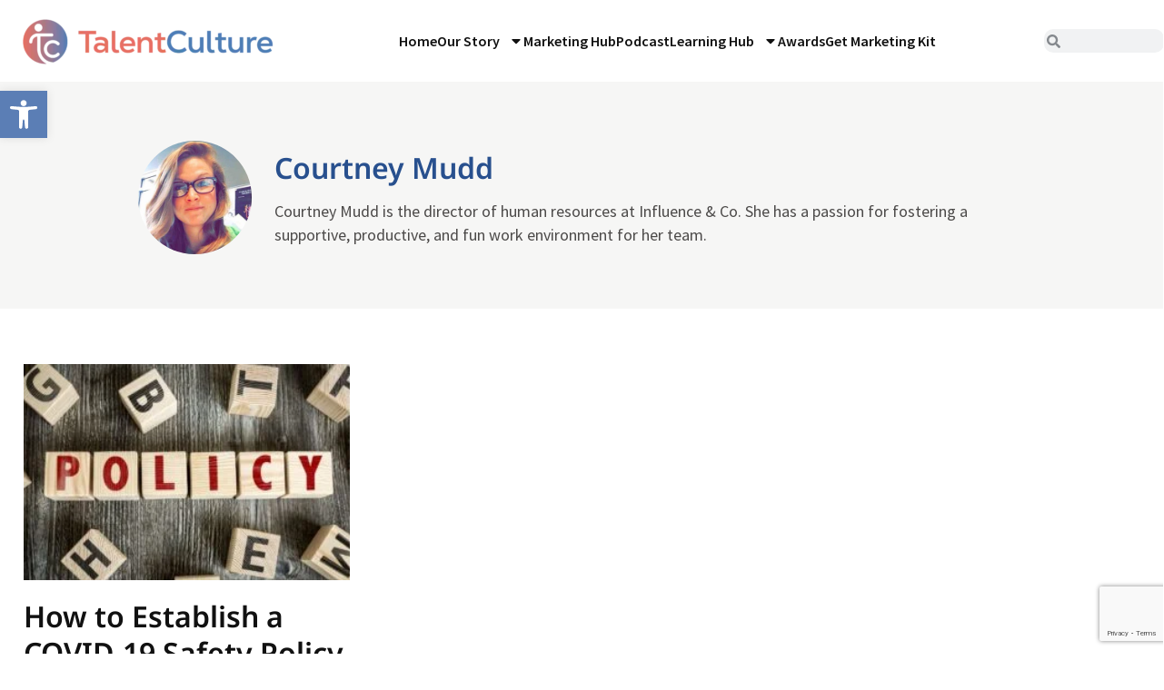

--- FILE ---
content_type: text/html; charset=UTF-8
request_url: https://talentculture.com/author/courtney-mudd/
body_size: 34110
content:
<!doctype html>
<html lang="en-US">
<head>
	<meta charset="UTF-8">
	<meta name="viewport" content="width=device-width, initial-scale=1">
	<link rel="profile" href="https://gmpg.org/xfn/11">
	<meta name='robots' content='index, follow, max-image-preview:large, max-snippet:-1, max-video-preview:-1' />

	<!-- This site is optimized with the Yoast SEO plugin v26.7 - https://yoast.com/wordpress/plugins/seo/ -->
	<title>Courtney Mudd, Author at TalentCulture</title>
	<link rel="canonical" href="https://talentculture.com/author/courtney-mudd/" />
	<meta property="og:locale" content="en_US" />
	<meta property="og:type" content="profile" />
	<meta property="og:title" content="Courtney Mudd, Author at TalentCulture" />
	<meta property="og:url" content="https://talentculture.com/author/courtney-mudd/" />
	<meta property="og:site_name" content="TalentCulture" />
	<meta property="og:image" content="https://secure.gravatar.com/avatar/bf3cac9097df4f8d367b2be89d464621?s=500&d=mm&r=g" />
	<meta name="twitter:card" content="summary_large_image" />
	<script type="application/ld+json" class="yoast-schema-graph">{"@context":"https://schema.org","@graph":[{"@type":"ProfilePage","@id":"https://talentculture.com/author/courtney-mudd/","url":"https://talentculture.com/author/courtney-mudd/","name":"Courtney Mudd, Author at TalentCulture","isPartOf":{"@id":"https://talentculture.com/#website"},"primaryImageOfPage":{"@id":"https://talentculture.com/author/courtney-mudd/#primaryimage"},"image":{"@id":"https://talentculture.com/author/courtney-mudd/#primaryimage"},"thumbnailUrl":"https://talentculture.com/wp-content/uploads/2020/04/Gustavo-Frazao-Canva-Pro.jpg","breadcrumb":{"@id":"https://talentculture.com/author/courtney-mudd/#breadcrumb"},"inLanguage":"en-US","potentialAction":[{"@type":"ReadAction","target":["https://talentculture.com/author/courtney-mudd/"]}]},{"@type":"ImageObject","inLanguage":"en-US","@id":"https://talentculture.com/author/courtney-mudd/#primaryimage","url":"https://talentculture.com/wp-content/uploads/2020/04/Gustavo-Frazao-Canva-Pro.jpg","contentUrl":"https://talentculture.com/wp-content/uploads/2020/04/Gustavo-Frazao-Canva-Pro.jpg","width":1200,"height":800,"caption":"How to Establish a COVID-19 Safety Policy"},{"@type":"BreadcrumbList","@id":"https://talentculture.com/author/courtney-mudd/#breadcrumb","itemListElement":[{"@type":"ListItem","position":1,"name":"Home","item":"https://talentculture.com/"},{"@type":"ListItem","position":2,"name":"Archives for Courtney Mudd"}]},{"@type":"WebSite","@id":"https://talentculture.com/#website","url":"https://talentculture.com/","name":"TalentCulture","description":"Leading from the front lines of work, HR and tech","publisher":{"@id":"https://talentculture.com/#organization"},"potentialAction":[{"@type":"SearchAction","target":{"@type":"EntryPoint","urlTemplate":"https://talentculture.com/?s={search_term_string}"},"query-input":{"@type":"PropertyValueSpecification","valueRequired":true,"valueName":"search_term_string"}}],"inLanguage":"en-US"},{"@type":"Organization","@id":"https://talentculture.com/#organization","name":"TalentCulture","url":"https://talentculture.com/","logo":{"@type":"ImageObject","inLanguage":"en-US","@id":"https://talentculture.com/#/schema/logo/image/","url":"https://talentculture.com/wp-content/uploads/2023/08/TC_Logo_Primary24.png","contentUrl":"https://talentculture.com/wp-content/uploads/2023/08/TC_Logo_Primary24.png","width":3300,"height":971,"caption":"TalentCulture"},"image":{"@id":"https://talentculture.com/#/schema/logo/image/"}},{"@type":"Person","@id":"https://talentculture.com/#/schema/person/e09e6b690a8f65712b79c9f1d86ec2a4","name":"Courtney Mudd","image":{"@type":"ImageObject","inLanguage":"en-US","@id":"https://talentculture.com/#/schema/person/image/","url":"https://secure.gravatar.com/avatar/5475fd865ee840360a1c8c742a1a50028b666420168064a15541d3e326f25610?s=96&d=mm&r=g","contentUrl":"https://secure.gravatar.com/avatar/5475fd865ee840360a1c8c742a1a50028b666420168064a15541d3e326f25610?s=96&d=mm&r=g","caption":"Courtney Mudd"},"description":"Courtney Mudd is the director of human resources at Influence &amp; Co. She has a passion for fostering a supportive, productive, and fun work environment for her team.","sameAs":["https://www.influenceandco.com/"],"mainEntityOfPage":{"@id":"https://talentculture.com/author/courtney-mudd/"}}]}</script>
	<!-- / Yoast SEO plugin. -->


<link rel="alternate" type="application/rss+xml" title="TalentCulture &raquo; Feed" href="https://talentculture.com/feed/" />
<link rel="alternate" type="application/rss+xml" title="TalentCulture &raquo; Comments Feed" href="https://talentculture.com/comments/feed/" />
<link rel="alternate" type="application/rss+xml" title="TalentCulture &raquo; Posts by Courtney Mudd Feed" href="https://talentculture.com/author/courtney-mudd/feed/" />
		<!-- This site uses the Google Analytics by MonsterInsights plugin v9.11.1 - Using Analytics tracking - https://www.monsterinsights.com/ -->
							<script src="//www.googletagmanager.com/gtag/js?id=G-BDVBLQ225J"  data-cfasync="false" data-wpfc-render="false" async></script>
			<script data-cfasync="false" data-wpfc-render="false">
				var mi_version = '9.11.1';
				var mi_track_user = true;
				var mi_no_track_reason = '';
								var MonsterInsightsDefaultLocations = {"page_location":"https:\/\/talentculture.com\/author\/courtney-mudd\/"};
								if ( typeof MonsterInsightsPrivacyGuardFilter === 'function' ) {
					var MonsterInsightsLocations = (typeof MonsterInsightsExcludeQuery === 'object') ? MonsterInsightsPrivacyGuardFilter( MonsterInsightsExcludeQuery ) : MonsterInsightsPrivacyGuardFilter( MonsterInsightsDefaultLocations );
				} else {
					var MonsterInsightsLocations = (typeof MonsterInsightsExcludeQuery === 'object') ? MonsterInsightsExcludeQuery : MonsterInsightsDefaultLocations;
				}

								var disableStrs = [
										'ga-disable-G-BDVBLQ225J',
									];

				/* Function to detect opted out users */
				function __gtagTrackerIsOptedOut() {
					for (var index = 0; index < disableStrs.length; index++) {
						if (document.cookie.indexOf(disableStrs[index] + '=true') > -1) {
							return true;
						}
					}

					return false;
				}

				/* Disable tracking if the opt-out cookie exists. */
				if (__gtagTrackerIsOptedOut()) {
					for (var index = 0; index < disableStrs.length; index++) {
						window[disableStrs[index]] = true;
					}
				}

				/* Opt-out function */
				function __gtagTrackerOptout() {
					for (var index = 0; index < disableStrs.length; index++) {
						document.cookie = disableStrs[index] + '=true; expires=Thu, 31 Dec 2099 23:59:59 UTC; path=/';
						window[disableStrs[index]] = true;
					}
				}

				if ('undefined' === typeof gaOptout) {
					function gaOptout() {
						__gtagTrackerOptout();
					}
				}
								window.dataLayer = window.dataLayer || [];

				window.MonsterInsightsDualTracker = {
					helpers: {},
					trackers: {},
				};
				if (mi_track_user) {
					function __gtagDataLayer() {
						dataLayer.push(arguments);
					}

					function __gtagTracker(type, name, parameters) {
						if (!parameters) {
							parameters = {};
						}

						if (parameters.send_to) {
							__gtagDataLayer.apply(null, arguments);
							return;
						}

						if (type === 'event') {
														parameters.send_to = monsterinsights_frontend.v4_id;
							var hookName = name;
							if (typeof parameters['event_category'] !== 'undefined') {
								hookName = parameters['event_category'] + ':' + name;
							}

							if (typeof MonsterInsightsDualTracker.trackers[hookName] !== 'undefined') {
								MonsterInsightsDualTracker.trackers[hookName](parameters);
							} else {
								__gtagDataLayer('event', name, parameters);
							}
							
						} else {
							__gtagDataLayer.apply(null, arguments);
						}
					}

					__gtagTracker('js', new Date());
					__gtagTracker('set', {
						'developer_id.dZGIzZG': true,
											});
					if ( MonsterInsightsLocations.page_location ) {
						__gtagTracker('set', MonsterInsightsLocations);
					}
										__gtagTracker('config', 'G-BDVBLQ225J', {"forceSSL":"true","link_attribution":"true"} );
										window.gtag = __gtagTracker;										(function () {
						/* https://developers.google.com/analytics/devguides/collection/analyticsjs/ */
						/* ga and __gaTracker compatibility shim. */
						var noopfn = function () {
							return null;
						};
						var newtracker = function () {
							return new Tracker();
						};
						var Tracker = function () {
							return null;
						};
						var p = Tracker.prototype;
						p.get = noopfn;
						p.set = noopfn;
						p.send = function () {
							var args = Array.prototype.slice.call(arguments);
							args.unshift('send');
							__gaTracker.apply(null, args);
						};
						var __gaTracker = function () {
							var len = arguments.length;
							if (len === 0) {
								return;
							}
							var f = arguments[len - 1];
							if (typeof f !== 'object' || f === null || typeof f.hitCallback !== 'function') {
								if ('send' === arguments[0]) {
									var hitConverted, hitObject = false, action;
									if ('event' === arguments[1]) {
										if ('undefined' !== typeof arguments[3]) {
											hitObject = {
												'eventAction': arguments[3],
												'eventCategory': arguments[2],
												'eventLabel': arguments[4],
												'value': arguments[5] ? arguments[5] : 1,
											}
										}
									}
									if ('pageview' === arguments[1]) {
										if ('undefined' !== typeof arguments[2]) {
											hitObject = {
												'eventAction': 'page_view',
												'page_path': arguments[2],
											}
										}
									}
									if (typeof arguments[2] === 'object') {
										hitObject = arguments[2];
									}
									if (typeof arguments[5] === 'object') {
										Object.assign(hitObject, arguments[5]);
									}
									if ('undefined' !== typeof arguments[1].hitType) {
										hitObject = arguments[1];
										if ('pageview' === hitObject.hitType) {
											hitObject.eventAction = 'page_view';
										}
									}
									if (hitObject) {
										action = 'timing' === arguments[1].hitType ? 'timing_complete' : hitObject.eventAction;
										hitConverted = mapArgs(hitObject);
										__gtagTracker('event', action, hitConverted);
									}
								}
								return;
							}

							function mapArgs(args) {
								var arg, hit = {};
								var gaMap = {
									'eventCategory': 'event_category',
									'eventAction': 'event_action',
									'eventLabel': 'event_label',
									'eventValue': 'event_value',
									'nonInteraction': 'non_interaction',
									'timingCategory': 'event_category',
									'timingVar': 'name',
									'timingValue': 'value',
									'timingLabel': 'event_label',
									'page': 'page_path',
									'location': 'page_location',
									'title': 'page_title',
									'referrer' : 'page_referrer',
								};
								for (arg in args) {
																		if (!(!args.hasOwnProperty(arg) || !gaMap.hasOwnProperty(arg))) {
										hit[gaMap[arg]] = args[arg];
									} else {
										hit[arg] = args[arg];
									}
								}
								return hit;
							}

							try {
								f.hitCallback();
							} catch (ex) {
							}
						};
						__gaTracker.create = newtracker;
						__gaTracker.getByName = newtracker;
						__gaTracker.getAll = function () {
							return [];
						};
						__gaTracker.remove = noopfn;
						__gaTracker.loaded = true;
						window['__gaTracker'] = __gaTracker;
					})();
									} else {
										console.log("");
					(function () {
						function __gtagTracker() {
							return null;
						}

						window['__gtagTracker'] = __gtagTracker;
						window['gtag'] = __gtagTracker;
					})();
									}
			</script>
							<!-- / Google Analytics by MonsterInsights -->
		<style id='wp-img-auto-sizes-contain-inline-css'>
img:is([sizes=auto i],[sizes^="auto," i]){contain-intrinsic-size:3000px 1500px}
/*# sourceURL=wp-img-auto-sizes-contain-inline-css */
</style>
<link rel='stylesheet' id='dashicons-css' href='https://talentculture.com/wp-includes/css/dashicons.min.css?ver=417cff3b70e15317643d5f01bfb1ec81' media='all' />
<link rel='stylesheet' id='post-views-counter-frontend-css' href='https://talentculture.com/wp-content/plugins/post-views-counter/css/frontend.css?ver=1.7.0' media='all' />
<style id='wp-emoji-styles-inline-css'>

	img.wp-smiley, img.emoji {
		display: inline !important;
		border: none !important;
		box-shadow: none !important;
		height: 1em !important;
		width: 1em !important;
		margin: 0 0.07em !important;
		vertical-align: -0.1em !important;
		background: none !important;
		padding: 0 !important;
	}
/*# sourceURL=wp-emoji-styles-inline-css */
</style>
<link rel='stylesheet' id='wp-block-library-css' href='https://talentculture.com/wp-includes/css/dist/block-library/style.min.css?ver=417cff3b70e15317643d5f01bfb1ec81' media='all' />
<style id='global-styles-inline-css'>
:root{--wp--preset--aspect-ratio--square: 1;--wp--preset--aspect-ratio--4-3: 4/3;--wp--preset--aspect-ratio--3-4: 3/4;--wp--preset--aspect-ratio--3-2: 3/2;--wp--preset--aspect-ratio--2-3: 2/3;--wp--preset--aspect-ratio--16-9: 16/9;--wp--preset--aspect-ratio--9-16: 9/16;--wp--preset--color--black: #000000;--wp--preset--color--cyan-bluish-gray: #abb8c3;--wp--preset--color--white: #ffffff;--wp--preset--color--pale-pink: #f78da7;--wp--preset--color--vivid-red: #cf2e2e;--wp--preset--color--luminous-vivid-orange: #ff6900;--wp--preset--color--luminous-vivid-amber: #fcb900;--wp--preset--color--light-green-cyan: #7bdcb5;--wp--preset--color--vivid-green-cyan: #00d084;--wp--preset--color--pale-cyan-blue: #8ed1fc;--wp--preset--color--vivid-cyan-blue: #0693e3;--wp--preset--color--vivid-purple: #9b51e0;--wp--preset--gradient--vivid-cyan-blue-to-vivid-purple: linear-gradient(135deg,rgb(6,147,227) 0%,rgb(155,81,224) 100%);--wp--preset--gradient--light-green-cyan-to-vivid-green-cyan: linear-gradient(135deg,rgb(122,220,180) 0%,rgb(0,208,130) 100%);--wp--preset--gradient--luminous-vivid-amber-to-luminous-vivid-orange: linear-gradient(135deg,rgb(252,185,0) 0%,rgb(255,105,0) 100%);--wp--preset--gradient--luminous-vivid-orange-to-vivid-red: linear-gradient(135deg,rgb(255,105,0) 0%,rgb(207,46,46) 100%);--wp--preset--gradient--very-light-gray-to-cyan-bluish-gray: linear-gradient(135deg,rgb(238,238,238) 0%,rgb(169,184,195) 100%);--wp--preset--gradient--cool-to-warm-spectrum: linear-gradient(135deg,rgb(74,234,220) 0%,rgb(151,120,209) 20%,rgb(207,42,186) 40%,rgb(238,44,130) 60%,rgb(251,105,98) 80%,rgb(254,248,76) 100%);--wp--preset--gradient--blush-light-purple: linear-gradient(135deg,rgb(255,206,236) 0%,rgb(152,150,240) 100%);--wp--preset--gradient--blush-bordeaux: linear-gradient(135deg,rgb(254,205,165) 0%,rgb(254,45,45) 50%,rgb(107,0,62) 100%);--wp--preset--gradient--luminous-dusk: linear-gradient(135deg,rgb(255,203,112) 0%,rgb(199,81,192) 50%,rgb(65,88,208) 100%);--wp--preset--gradient--pale-ocean: linear-gradient(135deg,rgb(255,245,203) 0%,rgb(182,227,212) 50%,rgb(51,167,181) 100%);--wp--preset--gradient--electric-grass: linear-gradient(135deg,rgb(202,248,128) 0%,rgb(113,206,126) 100%);--wp--preset--gradient--midnight: linear-gradient(135deg,rgb(2,3,129) 0%,rgb(40,116,252) 100%);--wp--preset--font-size--small: 13px;--wp--preset--font-size--medium: 20px;--wp--preset--font-size--large: 36px;--wp--preset--font-size--x-large: 42px;--wp--preset--spacing--20: 0.44rem;--wp--preset--spacing--30: 0.67rem;--wp--preset--spacing--40: 1rem;--wp--preset--spacing--50: 1.5rem;--wp--preset--spacing--60: 2.25rem;--wp--preset--spacing--70: 3.38rem;--wp--preset--spacing--80: 5.06rem;--wp--preset--shadow--natural: 6px 6px 9px rgba(0, 0, 0, 0.2);--wp--preset--shadow--deep: 12px 12px 50px rgba(0, 0, 0, 0.4);--wp--preset--shadow--sharp: 6px 6px 0px rgba(0, 0, 0, 0.2);--wp--preset--shadow--outlined: 6px 6px 0px -3px rgb(255, 255, 255), 6px 6px rgb(0, 0, 0);--wp--preset--shadow--crisp: 6px 6px 0px rgb(0, 0, 0);}:root { --wp--style--global--content-size: 800px;--wp--style--global--wide-size: 1200px; }:where(body) { margin: 0; }.wp-site-blocks > .alignleft { float: left; margin-right: 2em; }.wp-site-blocks > .alignright { float: right; margin-left: 2em; }.wp-site-blocks > .aligncenter { justify-content: center; margin-left: auto; margin-right: auto; }:where(.wp-site-blocks) > * { margin-block-start: 24px; margin-block-end: 0; }:where(.wp-site-blocks) > :first-child { margin-block-start: 0; }:where(.wp-site-blocks) > :last-child { margin-block-end: 0; }:root { --wp--style--block-gap: 24px; }:root :where(.is-layout-flow) > :first-child{margin-block-start: 0;}:root :where(.is-layout-flow) > :last-child{margin-block-end: 0;}:root :where(.is-layout-flow) > *{margin-block-start: 24px;margin-block-end: 0;}:root :where(.is-layout-constrained) > :first-child{margin-block-start: 0;}:root :where(.is-layout-constrained) > :last-child{margin-block-end: 0;}:root :where(.is-layout-constrained) > *{margin-block-start: 24px;margin-block-end: 0;}:root :where(.is-layout-flex){gap: 24px;}:root :where(.is-layout-grid){gap: 24px;}.is-layout-flow > .alignleft{float: left;margin-inline-start: 0;margin-inline-end: 2em;}.is-layout-flow > .alignright{float: right;margin-inline-start: 2em;margin-inline-end: 0;}.is-layout-flow > .aligncenter{margin-left: auto !important;margin-right: auto !important;}.is-layout-constrained > .alignleft{float: left;margin-inline-start: 0;margin-inline-end: 2em;}.is-layout-constrained > .alignright{float: right;margin-inline-start: 2em;margin-inline-end: 0;}.is-layout-constrained > .aligncenter{margin-left: auto !important;margin-right: auto !important;}.is-layout-constrained > :where(:not(.alignleft):not(.alignright):not(.alignfull)){max-width: var(--wp--style--global--content-size);margin-left: auto !important;margin-right: auto !important;}.is-layout-constrained > .alignwide{max-width: var(--wp--style--global--wide-size);}body .is-layout-flex{display: flex;}.is-layout-flex{flex-wrap: wrap;align-items: center;}.is-layout-flex > :is(*, div){margin: 0;}body .is-layout-grid{display: grid;}.is-layout-grid > :is(*, div){margin: 0;}body{padding-top: 0px;padding-right: 0px;padding-bottom: 0px;padding-left: 0px;}a:where(:not(.wp-element-button)){text-decoration: underline;}:root :where(.wp-element-button, .wp-block-button__link){background-color: #32373c;border-width: 0;color: #fff;font-family: inherit;font-size: inherit;font-style: inherit;font-weight: inherit;letter-spacing: inherit;line-height: inherit;padding-top: calc(0.667em + 2px);padding-right: calc(1.333em + 2px);padding-bottom: calc(0.667em + 2px);padding-left: calc(1.333em + 2px);text-decoration: none;text-transform: inherit;}.has-black-color{color: var(--wp--preset--color--black) !important;}.has-cyan-bluish-gray-color{color: var(--wp--preset--color--cyan-bluish-gray) !important;}.has-white-color{color: var(--wp--preset--color--white) !important;}.has-pale-pink-color{color: var(--wp--preset--color--pale-pink) !important;}.has-vivid-red-color{color: var(--wp--preset--color--vivid-red) !important;}.has-luminous-vivid-orange-color{color: var(--wp--preset--color--luminous-vivid-orange) !important;}.has-luminous-vivid-amber-color{color: var(--wp--preset--color--luminous-vivid-amber) !important;}.has-light-green-cyan-color{color: var(--wp--preset--color--light-green-cyan) !important;}.has-vivid-green-cyan-color{color: var(--wp--preset--color--vivid-green-cyan) !important;}.has-pale-cyan-blue-color{color: var(--wp--preset--color--pale-cyan-blue) !important;}.has-vivid-cyan-blue-color{color: var(--wp--preset--color--vivid-cyan-blue) !important;}.has-vivid-purple-color{color: var(--wp--preset--color--vivid-purple) !important;}.has-black-background-color{background-color: var(--wp--preset--color--black) !important;}.has-cyan-bluish-gray-background-color{background-color: var(--wp--preset--color--cyan-bluish-gray) !important;}.has-white-background-color{background-color: var(--wp--preset--color--white) !important;}.has-pale-pink-background-color{background-color: var(--wp--preset--color--pale-pink) !important;}.has-vivid-red-background-color{background-color: var(--wp--preset--color--vivid-red) !important;}.has-luminous-vivid-orange-background-color{background-color: var(--wp--preset--color--luminous-vivid-orange) !important;}.has-luminous-vivid-amber-background-color{background-color: var(--wp--preset--color--luminous-vivid-amber) !important;}.has-light-green-cyan-background-color{background-color: var(--wp--preset--color--light-green-cyan) !important;}.has-vivid-green-cyan-background-color{background-color: var(--wp--preset--color--vivid-green-cyan) !important;}.has-pale-cyan-blue-background-color{background-color: var(--wp--preset--color--pale-cyan-blue) !important;}.has-vivid-cyan-blue-background-color{background-color: var(--wp--preset--color--vivid-cyan-blue) !important;}.has-vivid-purple-background-color{background-color: var(--wp--preset--color--vivid-purple) !important;}.has-black-border-color{border-color: var(--wp--preset--color--black) !important;}.has-cyan-bluish-gray-border-color{border-color: var(--wp--preset--color--cyan-bluish-gray) !important;}.has-white-border-color{border-color: var(--wp--preset--color--white) !important;}.has-pale-pink-border-color{border-color: var(--wp--preset--color--pale-pink) !important;}.has-vivid-red-border-color{border-color: var(--wp--preset--color--vivid-red) !important;}.has-luminous-vivid-orange-border-color{border-color: var(--wp--preset--color--luminous-vivid-orange) !important;}.has-luminous-vivid-amber-border-color{border-color: var(--wp--preset--color--luminous-vivid-amber) !important;}.has-light-green-cyan-border-color{border-color: var(--wp--preset--color--light-green-cyan) !important;}.has-vivid-green-cyan-border-color{border-color: var(--wp--preset--color--vivid-green-cyan) !important;}.has-pale-cyan-blue-border-color{border-color: var(--wp--preset--color--pale-cyan-blue) !important;}.has-vivid-cyan-blue-border-color{border-color: var(--wp--preset--color--vivid-cyan-blue) !important;}.has-vivid-purple-border-color{border-color: var(--wp--preset--color--vivid-purple) !important;}.has-vivid-cyan-blue-to-vivid-purple-gradient-background{background: var(--wp--preset--gradient--vivid-cyan-blue-to-vivid-purple) !important;}.has-light-green-cyan-to-vivid-green-cyan-gradient-background{background: var(--wp--preset--gradient--light-green-cyan-to-vivid-green-cyan) !important;}.has-luminous-vivid-amber-to-luminous-vivid-orange-gradient-background{background: var(--wp--preset--gradient--luminous-vivid-amber-to-luminous-vivid-orange) !important;}.has-luminous-vivid-orange-to-vivid-red-gradient-background{background: var(--wp--preset--gradient--luminous-vivid-orange-to-vivid-red) !important;}.has-very-light-gray-to-cyan-bluish-gray-gradient-background{background: var(--wp--preset--gradient--very-light-gray-to-cyan-bluish-gray) !important;}.has-cool-to-warm-spectrum-gradient-background{background: var(--wp--preset--gradient--cool-to-warm-spectrum) !important;}.has-blush-light-purple-gradient-background{background: var(--wp--preset--gradient--blush-light-purple) !important;}.has-blush-bordeaux-gradient-background{background: var(--wp--preset--gradient--blush-bordeaux) !important;}.has-luminous-dusk-gradient-background{background: var(--wp--preset--gradient--luminous-dusk) !important;}.has-pale-ocean-gradient-background{background: var(--wp--preset--gradient--pale-ocean) !important;}.has-electric-grass-gradient-background{background: var(--wp--preset--gradient--electric-grass) !important;}.has-midnight-gradient-background{background: var(--wp--preset--gradient--midnight) !important;}.has-small-font-size{font-size: var(--wp--preset--font-size--small) !important;}.has-medium-font-size{font-size: var(--wp--preset--font-size--medium) !important;}.has-large-font-size{font-size: var(--wp--preset--font-size--large) !important;}.has-x-large-font-size{font-size: var(--wp--preset--font-size--x-large) !important;}
:root :where(.wp-block-pullquote){font-size: 1.5em;line-height: 1.6;}
/*# sourceURL=global-styles-inline-css */
</style>
<link rel='stylesheet' id='pojo-a11y-css' href='https://talentculture.com/wp-content/plugins/pojo-accessibility/modules/legacy/assets/css/style.min.css?ver=1.0.0' media='all' />
<link rel='stylesheet' id='hello-elementor-css' href='https://talentculture.com/wp-content/themes/hello-elementor/assets/css/reset.css?ver=3.4.5' media='all' />
<link rel='stylesheet' id='hello-elementor-theme-style-css' href='https://talentculture.com/wp-content/themes/hello-elementor/assets/css/theme.css?ver=3.4.5' media='all' />
<link rel='stylesheet' id='hello-elementor-header-footer-css' href='https://talentculture.com/wp-content/themes/hello-elementor/assets/css/header-footer.css?ver=3.4.5' media='all' />
<link rel='stylesheet' id='elementor-frontend-css' href='https://talentculture.com/wp-content/uploads/elementor/css/custom-frontend.min.css?ver=1768645309' media='all' />
<style id='elementor-frontend-inline-css'>
.elementor-kit-5{--e-global-color-primary:#5B7EB5;--e-global-color-secondary:#EC9D87;--e-global-color-text:#4C4A49;--e-global-color-accent:#EC9D87;--e-global-color-3eaa36e:#476990;--e-global-color-32fb640:#28508E;--e-global-color-783e863:#FFFFFF;--e-global-color-7031e52:#F6F6F5;--e-global-color-45c8a63:#111111;--e-global-color-5b25a18:#DB6965;--e-global-color-a9255d7:#800010;--e-global-color-65858d4:#FFDC78;--e-global-color-f0e1cd7:#FDE6B0;--e-global-color-28b609f:#B36D68;--e-global-color-8622dc6:#B03F3F;--e-global-color-9980ff2:#C0A3C2;--e-global-color-e653183:#F8DDD5;--e-global-color-25f13bf:#E9BFB5;--e-global-color-473e7bf:#444444;--e-global-color-ade4eec:#EC9D871C;--e-global-color-a9ea3b0:#5B7EB51A;--e-global-color-768c51a:#F79D87;--e-global-color-2c9b372:#EBA798;--e-global-color-cb455d5:#212121;--e-global-color-3de04e9:#4769902B;--e-global-color-8b37ae7:#F79D8726;--e-global-typography-primary-font-family:"Source Sans Pro";--e-global-typography-primary-font-size:18px;--e-global-typography-primary-font-weight:400;--e-global-typography-primary-line-height:1.45em;--e-global-typography-secondary-font-family:"Source Sans Pro";--e-global-typography-secondary-font-size:18px;--e-global-typography-secondary-font-weight:700;--e-global-typography-secondary-line-height:1.25em;--e-global-typography-text-font-family:"Source Sans Pro";--e-global-typography-text-font-size:18px;--e-global-typography-text-font-weight:400;--e-global-typography-text-line-height:1.45em;--e-global-typography-accent-font-family:"Roboto";--e-global-typography-accent-font-weight:500;--e-global-typography-fec30cd-font-family:"Source Sans Pro";--e-global-typography-fec30cd-font-size:18px;--e-global-typography-fec30cd-font-weight:400;--e-global-typography-fec30cd-line-height:1.7em;--e-global-typography-59d9de2-font-family:"Noto Sans";--e-global-typography-59d9de2-font-size:70px;--e-global-typography-59d9de2-line-height:1.15em;--e-global-typography-3bdd7aa-font-family:"Noto Sans";--e-global-typography-3bdd7aa-font-size:60px;--e-global-typography-3bdd7aa-line-height:1.1em;--e-global-typography-db482a1-font-family:"Noto Sans";--e-global-typography-db482a1-font-size:50px;--e-global-typography-db482a1-font-weight:bold;--e-global-typography-db482a1-line-height:1.6em;--e-global-typography-6938ede-font-family:"Source Sans Pro";--e-global-typography-6938ede-font-size:16px;--e-global-typography-6938ede-font-weight:700;--e-global-typography-6938ede-text-transform:uppercase;--e-global-typography-6938ede-line-height:1.45em;--e-global-typography-4661092-font-family:"Source Sans Pro";--e-global-typography-4661092-font-size:37px;--e-global-typography-4661092-font-weight:600;--e-global-typography-4661092-line-height:1em;--e-global-typography-cc8c1ca-font-family:"Source Sans Pro";--e-global-typography-cc8c1ca-font-size:18px;--e-global-typography-cc8c1ca-font-weight:400;--e-global-typography-cc8c1ca-line-height:1.4em;--e-global-typography-1a51364-font-family:"Noto Sans";--e-global-typography-1a51364-font-size:32px;--e-global-typography-1a51364-font-weight:600;--e-global-typography-1a51364-line-height:1.27em;--e-global-typography-384e3f2-font-family:"Noto Sans";--e-global-typography-384e3f2-font-size:54px;--e-global-typography-384e3f2-line-height:1.1em;--e-global-typography-8bb9d9b-font-family:"Noto Sans";--e-global-typography-8bb9d9b-font-size:39px;--e-global-typography-8bb9d9b-line-height:1.6em;--e-global-typography-4190482-font-family:"Noto Sans";--e-global-typography-4190482-font-size:32px;--e-global-typography-4190482-font-weight:600;--e-global-typography-4190482-line-height:1.31em;color:#4C4A49;font-family:"Source Sans Pro", Sans-serif;font-size:18px;line-height:1.45em;}.elementor-kit-5 e-page-transition{background-color:#FFBC7D;}.elementor-kit-5 a{color:var( --e-global-color-secondary );}.elementor-kit-5 a:hover{color:var( --e-global-color-32fb640 );}.elementor-kit-5 h1{color:var( --e-global-color-32fb640 );font-family:"Noto Sans", Sans-serif;font-weight:500;}.elementor-kit-5 h2{color:#000000;font-family:"Noto Sans", Sans-serif;font-weight:500;}.elementor-section.elementor-section-boxed > .elementor-container{max-width:1400px;}.e-con{--container-max-width:1400px;}.elementor-widget:not(:last-child){margin-block-end:20px;}.elementor-element{--widgets-spacing:20px 20px;--widgets-spacing-row:20px;--widgets-spacing-column:20px;}{}h1.entry-title{display:var(--page-title-display);}.site-header .site-branding{flex-direction:column;align-items:stretch;}.site-header{padding-inline-end:0px;padding-inline-start:0px;}.site-footer .site-branding{flex-direction:column;align-items:stretch;}@media(max-width:1366px){.elementor-kit-5{--e-global-typography-text-font-size:18px;--e-global-typography-fec30cd-font-size:18px;--e-global-typography-59d9de2-font-size:62px;--e-global-typography-3bdd7aa-font-size:54px;--e-global-typography-4661092-font-size:37px;--e-global-typography-cc8c1ca-font-size:18px;}}@media(max-width:1200px){.elementor-kit-5{--e-global-typography-text-font-size:17px;--e-global-typography-fec30cd-font-size:17px;--e-global-typography-59d9de2-font-size:54px;--e-global-typography-3bdd7aa-font-size:48px;--e-global-typography-4661092-font-size:32px;--e-global-typography-cc8c1ca-font-size:17px;--e-global-typography-4190482-font-size:29px;}}@media(max-width:1024px){.elementor-kit-5{--e-global-typography-text-font-size:17px;--e-global-typography-fec30cd-font-size:17px;--e-global-typography-59d9de2-font-size:48px;--e-global-typography-3bdd7aa-font-size:42px;--e-global-typography-4661092-font-size:28px;--e-global-typography-cc8c1ca-font-size:17px;--e-global-typography-4190482-font-size:26px;}.elementor-section.elementor-section-boxed > .elementor-container{max-width:1024px;}.e-con{--container-max-width:1024px;}}@media(max-width:767px){.elementor-kit-5{--e-global-typography-text-font-size:17px;--e-global-typography-fec30cd-font-size:17px;--e-global-typography-59d9de2-font-size:40px;--e-global-typography-3bdd7aa-font-size:38px;--e-global-typography-4661092-font-size:27px;--e-global-typography-cc8c1ca-font-size:16px;--e-global-typography-4190482-font-size:22px;}.elementor-section.elementor-section-boxed > .elementor-container{max-width:767px;}.e-con{--container-max-width:767px;}}
.elementor-10 .elementor-element.elementor-element-a6c593f{--display:flex;--flex-direction:column;--container-widget-width:100%;--container-widget-height:initial;--container-widget-flex-grow:0;--container-widget-align-self:initial;--flex-wrap-mobile:wrap;--gap:0px 0px;--row-gap:0px;--column-gap:0px;border-style:none;--border-style:none;--padding-top:0px;--padding-bottom:0px;--padding-left:0px;--padding-right:0px;}.elementor-10 .elementor-element.elementor-element-222b2a8{--display:flex;--min-height:50px;--flex-direction:row;--container-widget-width:calc( ( 1 - var( --container-widget-flex-grow ) ) * 100% );--container-widget-height:100%;--container-widget-flex-grow:1;--container-widget-align-self:stretch;--flex-wrap-mobile:wrap;--justify-content:flex-end;--align-items:center;--gap:15px 15px;--row-gap:15px;--column-gap:15px;--padding-top:0px;--padding-bottom:0px;--padding-left:0px;--padding-right:0px;}.elementor-10 .elementor-element.elementor-element-222b2a8:not(.elementor-motion-effects-element-type-background), .elementor-10 .elementor-element.elementor-element-222b2a8 > .elementor-motion-effects-container > .elementor-motion-effects-layer{background-color:transparent;background-image:linear-gradient(90deg, var( --e-global-color-secondary ) 15%, var( --e-global-color-primary ) 85%);}.elementor-widget-heading .elementor-heading-title{font-family:var( --e-global-typography-primary-font-family ), Sans-serif;font-size:var( --e-global-typography-primary-font-size );font-weight:var( --e-global-typography-primary-font-weight );line-height:var( --e-global-typography-primary-line-height );color:var( --e-global-color-primary );}.elementor-10 .elementor-element.elementor-element-7eb4b5b{text-align:end;}.elementor-10 .elementor-element.elementor-element-7eb4b5b .elementor-heading-title{font-family:"Source Sans Pro", Sans-serif;font-size:18px;font-weight:700;line-height:1.45em;text-shadow:0px 1px 3px rgba(0, 0, 0, 0.35);color:var( --e-global-color-783e863 );}.elementor-widget-form .elementor-field-group > label, .elementor-widget-form .elementor-field-subgroup label{color:var( --e-global-color-text );}.elementor-widget-form .elementor-field-group > label{font-family:var( --e-global-typography-text-font-family ), Sans-serif;font-size:var( --e-global-typography-text-font-size );font-weight:var( --e-global-typography-text-font-weight );line-height:var( --e-global-typography-text-line-height );}.elementor-widget-form .elementor-field-type-html{color:var( --e-global-color-text );font-family:var( --e-global-typography-text-font-family ), Sans-serif;font-size:var( --e-global-typography-text-font-size );font-weight:var( --e-global-typography-text-font-weight );line-height:var( --e-global-typography-text-line-height );}.elementor-widget-form .elementor-field-group .elementor-field{color:var( --e-global-color-text );}.elementor-widget-form .elementor-field-group .elementor-field, .elementor-widget-form .elementor-field-subgroup label{font-family:var( --e-global-typography-text-font-family ), Sans-serif;font-size:var( --e-global-typography-text-font-size );font-weight:var( --e-global-typography-text-font-weight );line-height:var( --e-global-typography-text-line-height );}.elementor-widget-form .elementor-button{font-family:var( --e-global-typography-accent-font-family ), Sans-serif;font-weight:var( --e-global-typography-accent-font-weight );}.elementor-widget-form .e-form__buttons__wrapper__button-next{background-color:var( --e-global-color-accent );}.elementor-widget-form .elementor-button[type="submit"]{background-color:var( --e-global-color-accent );}.elementor-widget-form .e-form__buttons__wrapper__button-previous{background-color:var( --e-global-color-accent );}.elementor-widget-form .elementor-message{font-family:var( --e-global-typography-text-font-family ), Sans-serif;font-size:var( --e-global-typography-text-font-size );font-weight:var( --e-global-typography-text-font-weight );line-height:var( --e-global-typography-text-line-height );}.elementor-widget-form .e-form__indicators__indicator, .elementor-widget-form .e-form__indicators__indicator__label{font-family:var( --e-global-typography-accent-font-family ), Sans-serif;font-weight:var( --e-global-typography-accent-font-weight );}.elementor-widget-form{--e-form-steps-indicator-inactive-primary-color:var( --e-global-color-text );--e-form-steps-indicator-active-primary-color:var( --e-global-color-accent );--e-form-steps-indicator-completed-primary-color:var( --e-global-color-accent );--e-form-steps-indicator-progress-color:var( --e-global-color-accent );--e-form-steps-indicator-progress-background-color:var( --e-global-color-text );--e-form-steps-indicator-progress-meter-color:var( --e-global-color-text );}.elementor-widget-form .e-form__indicators__indicator__progress__meter{font-family:var( --e-global-typography-accent-font-family ), Sans-serif;font-weight:var( --e-global-typography-accent-font-weight );}.elementor-10 .elementor-element.elementor-element-35bf74d{width:var( --container-widget-width, 400px );max-width:400px;--container-widget-width:400px;--container-widget-flex-grow:0;--e-form-steps-indicators-spacing:20px;--e-form-steps-indicator-padding:30px;--e-form-steps-indicator-inactive-secondary-color:#ffffff;--e-form-steps-indicator-active-secondary-color:#ffffff;--e-form-steps-indicator-completed-secondary-color:#ffffff;--e-form-steps-divider-width:1px;--e-form-steps-divider-gap:10px;}.elementor-10 .elementor-element.elementor-element-35bf74d .elementor-field-group{padding-right:calc( 10px/2 );padding-left:calc( 10px/2 );margin-bottom:10px;}.elementor-10 .elementor-element.elementor-element-35bf74d .elementor-form-fields-wrapper{margin-left:calc( -10px/2 );margin-right:calc( -10px/2 );margin-bottom:-10px;}.elementor-10 .elementor-element.elementor-element-35bf74d .elementor-field-group.recaptcha_v3-bottomleft, .elementor-10 .elementor-element.elementor-element-35bf74d .elementor-field-group.recaptcha_v3-bottomright{margin-bottom:0;}body.rtl .elementor-10 .elementor-element.elementor-element-35bf74d .elementor-labels-inline .elementor-field-group > label{padding-left:0px;}body:not(.rtl) .elementor-10 .elementor-element.elementor-element-35bf74d .elementor-labels-inline .elementor-field-group > label{padding-right:0px;}body .elementor-10 .elementor-element.elementor-element-35bf74d .elementor-labels-above .elementor-field-group > label{padding-bottom:0px;}.elementor-10 .elementor-element.elementor-element-35bf74d .elementor-field-type-html{padding-bottom:0px;}.elementor-10 .elementor-element.elementor-element-35bf74d .elementor-field-group .elementor-field:not(.elementor-select-wrapper){background-color:#ffffff;}.elementor-10 .elementor-element.elementor-element-35bf74d .elementor-field-group .elementor-select-wrapper select{background-color:#ffffff;}.elementor-10 .elementor-element.elementor-element-35bf74d .elementor-button{font-family:var( --e-global-typography-6938ede-font-family ), Sans-serif;font-size:var( --e-global-typography-6938ede-font-size );font-weight:var( --e-global-typography-6938ede-font-weight );text-transform:var( --e-global-typography-6938ede-text-transform );line-height:var( --e-global-typography-6938ede-line-height );border-style:solid;border-width:3px 3px 3px 3px;border-radius:29px 29px 29px 29px;padding:0.35em 2em 0.35em 2em;}.elementor-10 .elementor-element.elementor-element-35bf74d .e-form__buttons__wrapper__button-next{background-color:var( --e-global-color-25f13bf );color:#000000;border-color:var( --e-global-color-secondary );}.elementor-10 .elementor-element.elementor-element-35bf74d .elementor-button[type="submit"]{background-color:var( --e-global-color-25f13bf );color:#000000;border-color:var( --e-global-color-secondary );}.elementor-10 .elementor-element.elementor-element-35bf74d .elementor-button[type="submit"] svg *{fill:#000000;}.elementor-10 .elementor-element.elementor-element-35bf74d .e-form__buttons__wrapper__button-previous{color:#ffffff;}.elementor-10 .elementor-element.elementor-element-35bf74d .e-form__buttons__wrapper__button-next:hover{background-color:var( --e-global-color-secondary );color:var( --e-global-color-45c8a63 );border-color:var( --e-global-color-secondary );}.elementor-10 .elementor-element.elementor-element-35bf74d .elementor-button[type="submit"]:hover{background-color:var( --e-global-color-secondary );color:var( --e-global-color-45c8a63 );border-color:var( --e-global-color-secondary );}.elementor-10 .elementor-element.elementor-element-35bf74d .elementor-button[type="submit"]:hover svg *{fill:var( --e-global-color-45c8a63 );}.elementor-10 .elementor-element.elementor-element-35bf74d .e-form__buttons__wrapper__button-previous:hover{color:#ffffff;}.elementor-10 .elementor-element.elementor-element-1ec5419{--display:flex;--min-height:90px;--flex-direction:row;--container-widget-width:calc( ( 1 - var( --container-widget-flex-grow ) ) * 100% );--container-widget-height:100%;--container-widget-flex-grow:1;--container-widget-align-self:stretch;--flex-wrap-mobile:wrap;--justify-content:space-between;--align-items:center;}.elementor-10 .elementor-element.elementor-element-1ec5419:not(.elementor-motion-effects-element-type-background), .elementor-10 .elementor-element.elementor-element-1ec5419 > .elementor-motion-effects-container > .elementor-motion-effects-layer{background-color:var( --e-global-color-783e863 );}.elementor-widget-theme-site-logo .widget-image-caption{color:var( --e-global-color-text );font-family:var( --e-global-typography-text-font-family ), Sans-serif;font-size:var( --e-global-typography-text-font-size );font-weight:var( --e-global-typography-text-font-weight );line-height:var( --e-global-typography-text-line-height );}.elementor-widget-nav-menu .elementor-nav-menu .elementor-item{font-family:var( --e-global-typography-primary-font-family ), Sans-serif;font-size:var( --e-global-typography-primary-font-size );font-weight:var( --e-global-typography-primary-font-weight );line-height:var( --e-global-typography-primary-line-height );}.elementor-widget-nav-menu .elementor-nav-menu--main .elementor-item{color:var( --e-global-color-text );fill:var( --e-global-color-text );}.elementor-widget-nav-menu .elementor-nav-menu--main .elementor-item:hover,
					.elementor-widget-nav-menu .elementor-nav-menu--main .elementor-item.elementor-item-active,
					.elementor-widget-nav-menu .elementor-nav-menu--main .elementor-item.highlighted,
					.elementor-widget-nav-menu .elementor-nav-menu--main .elementor-item:focus{color:var( --e-global-color-accent );fill:var( --e-global-color-accent );}.elementor-widget-nav-menu .elementor-nav-menu--main:not(.e--pointer-framed) .elementor-item:before,
					.elementor-widget-nav-menu .elementor-nav-menu--main:not(.e--pointer-framed) .elementor-item:after{background-color:var( --e-global-color-accent );}.elementor-widget-nav-menu .e--pointer-framed .elementor-item:before,
					.elementor-widget-nav-menu .e--pointer-framed .elementor-item:after{border-color:var( --e-global-color-accent );}.elementor-widget-nav-menu{--e-nav-menu-divider-color:var( --e-global-color-text );}.elementor-widget-nav-menu .elementor-nav-menu--dropdown .elementor-item, .elementor-widget-nav-menu .elementor-nav-menu--dropdown  .elementor-sub-item{font-family:var( --e-global-typography-accent-font-family ), Sans-serif;font-weight:var( --e-global-typography-accent-font-weight );}.elementor-10 .elementor-element.elementor-element-bd1012c > .elementor-widget-container{border-style:none;}.elementor-10 .elementor-element.elementor-element-bd1012c .elementor-menu-toggle{margin:0 auto;background-color:var( --e-global-color-25f13bf );}.elementor-10 .elementor-element.elementor-element-bd1012c .elementor-nav-menu .elementor-item{font-family:"Source Sans Pro", Sans-serif;font-size:16px;font-weight:600;line-height:1.45em;}.elementor-10 .elementor-element.elementor-element-bd1012c .elementor-nav-menu--main .elementor-item{color:#111111;fill:#111111;}.elementor-10 .elementor-element.elementor-element-bd1012c .elementor-nav-menu--main .elementor-item.elementor-item-active{color:#111111;}.elementor-10 .elementor-element.elementor-element-bd1012c .elementor-nav-menu--main:not(.e--pointer-framed) .elementor-item.elementor-item-active:before,
					.elementor-10 .elementor-element.elementor-element-bd1012c .elementor-nav-menu--main:not(.e--pointer-framed) .elementor-item.elementor-item-active:after{background-color:#EC9D87;}.elementor-10 .elementor-element.elementor-element-bd1012c .e--pointer-framed .elementor-item.elementor-item-active:before,
					.elementor-10 .elementor-element.elementor-element-bd1012c .e--pointer-framed .elementor-item.elementor-item-active:after{border-color:#EC9D87;}.elementor-10 .elementor-element.elementor-element-bd1012c .elementor-nav-menu--dropdown a, .elementor-10 .elementor-element.elementor-element-bd1012c .elementor-menu-toggle{color:var( --e-global-color-45c8a63 );fill:var( --e-global-color-45c8a63 );}.elementor-10 .elementor-element.elementor-element-bd1012c .elementor-nav-menu--dropdown{background-color:var( --e-global-color-783e863 );}.elementor-10 .elementor-element.elementor-element-bd1012c .elementor-nav-menu--dropdown a:hover,
					.elementor-10 .elementor-element.elementor-element-bd1012c .elementor-nav-menu--dropdown a:focus,
					.elementor-10 .elementor-element.elementor-element-bd1012c .elementor-nav-menu--dropdown a.elementor-item-active,
					.elementor-10 .elementor-element.elementor-element-bd1012c .elementor-nav-menu--dropdown a.highlighted,
					.elementor-10 .elementor-element.elementor-element-bd1012c .elementor-menu-toggle:hover,
					.elementor-10 .elementor-element.elementor-element-bd1012c .elementor-menu-toggle:focus{color:var( --e-global-color-45c8a63 );}.elementor-10 .elementor-element.elementor-element-bd1012c .elementor-nav-menu--dropdown a:hover,
					.elementor-10 .elementor-element.elementor-element-bd1012c .elementor-nav-menu--dropdown a:focus,
					.elementor-10 .elementor-element.elementor-element-bd1012c .elementor-nav-menu--dropdown a.elementor-item-active,
					.elementor-10 .elementor-element.elementor-element-bd1012c .elementor-nav-menu--dropdown a.highlighted{background-color:var( --e-global-color-secondary );}.elementor-10 .elementor-element.elementor-element-bd1012c .elementor-nav-menu--dropdown a.elementor-item-active{color:var( --e-global-color-32fb640 );}.elementor-10 .elementor-element.elementor-element-bd1012c .elementor-nav-menu--dropdown .elementor-item, .elementor-10 .elementor-element.elementor-element-bd1012c .elementor-nav-menu--dropdown  .elementor-sub-item{font-family:"Source Sans Pro", Sans-serif;font-size:18px;font-weight:700;}.elementor-10 .elementor-element.elementor-element-bd1012c .elementor-nav-menu--main .elementor-nav-menu--dropdown, .elementor-10 .elementor-element.elementor-element-bd1012c .elementor-nav-menu__container.elementor-nav-menu--dropdown{box-shadow:0px 7px 13px 0px rgba(0, 0, 0, 0.15);}.elementor-10 .elementor-element.elementor-element-bd1012c div.elementor-menu-toggle{color:var( --e-global-color-45c8a63 );}.elementor-10 .elementor-element.elementor-element-bd1012c div.elementor-menu-toggle svg{fill:var( --e-global-color-45c8a63 );}.elementor-10 .elementor-element.elementor-element-bd1012c div.elementor-menu-toggle:hover, .elementor-10 .elementor-element.elementor-element-bd1012c div.elementor-menu-toggle:focus{color:var( --e-global-color-45c8a63 );}.elementor-10 .elementor-element.elementor-element-bd1012c div.elementor-menu-toggle:hover svg, .elementor-10 .elementor-element.elementor-element-bd1012c div.elementor-menu-toggle:focus svg{fill:var( --e-global-color-45c8a63 );}.elementor-10 .elementor-element.elementor-element-bd1012c .elementor-menu-toggle:hover, .elementor-10 .elementor-element.elementor-element-bd1012c .elementor-menu-toggle:focus{background-color:var( --e-global-color-secondary );}.elementor-widget-search-form input[type="search"].elementor-search-form__input{font-family:var( --e-global-typography-text-font-family ), Sans-serif;font-size:var( --e-global-typography-text-font-size );font-weight:var( --e-global-typography-text-font-weight );line-height:var( --e-global-typography-text-line-height );}.elementor-widget-search-form .elementor-search-form__input,
					.elementor-widget-search-form .elementor-search-form__icon,
					.elementor-widget-search-form .elementor-lightbox .dialog-lightbox-close-button,
					.elementor-widget-search-form .elementor-lightbox .dialog-lightbox-close-button:hover,
					.elementor-widget-search-form.elementor-search-form--skin-full_screen input[type="search"].elementor-search-form__input{color:var( --e-global-color-text );fill:var( --e-global-color-text );}.elementor-widget-search-form .elementor-search-form__submit{font-family:var( --e-global-typography-text-font-family ), Sans-serif;font-size:var( --e-global-typography-text-font-size );font-weight:var( --e-global-typography-text-font-weight );line-height:var( --e-global-typography-text-line-height );background-color:var( --e-global-color-secondary );}.elementor-10 .elementor-element.elementor-element-7c8c77d{width:var( --container-widget-width, 10% );max-width:10%;--container-widget-width:10%;--container-widget-flex-grow:0;}.elementor-10 .elementor-element.elementor-element-7c8c77d > .elementor-widget-container{margin:0px -14px 0px 0px;padding:0px 0px 0px 0px;}.elementor-10 .elementor-element.elementor-element-7c8c77d .elementor-search-form__container{min-height:10px;}.elementor-10 .elementor-element.elementor-element-7c8c77d .elementor-search-form__submit{min-width:10px;}body:not(.rtl) .elementor-10 .elementor-element.elementor-element-7c8c77d .elementor-search-form__icon{padding-left:calc(10px / 3);}body.rtl .elementor-10 .elementor-element.elementor-element-7c8c77d .elementor-search-form__icon{padding-right:calc(10px / 3);}.elementor-10 .elementor-element.elementor-element-7c8c77d .elementor-search-form__input, .elementor-10 .elementor-element.elementor-element-7c8c77d.elementor-search-form--button-type-text .elementor-search-form__submit{padding-left:calc(10px / 3);padding-right:calc(10px / 3);}.elementor-10 .elementor-element.elementor-element-7c8c77d:not(.elementor-search-form--skin-full_screen) .elementor-search-form__container{border-radius:10px;}.elementor-10 .elementor-element.elementor-element-7c8c77d.elementor-search-form--skin-full_screen input[type="search"].elementor-search-form__input{border-radius:10px;}.elementor-theme-builder-content-area{height:400px;}.elementor-location-header:before, .elementor-location-footer:before{content:"";display:table;clear:both;}@media(min-width:2400px){.elementor-widget-heading .elementor-heading-title{font-size:var( --e-global-typography-primary-font-size );line-height:var( --e-global-typography-primary-line-height );}.elementor-widget-form .elementor-field-group > label{font-size:var( --e-global-typography-text-font-size );line-height:var( --e-global-typography-text-line-height );}.elementor-widget-form .elementor-field-type-html{font-size:var( --e-global-typography-text-font-size );line-height:var( --e-global-typography-text-line-height );}.elementor-widget-form .elementor-field-group .elementor-field, .elementor-widget-form .elementor-field-subgroup label{font-size:var( --e-global-typography-text-font-size );line-height:var( --e-global-typography-text-line-height );}.elementor-widget-form .elementor-message{font-size:var( --e-global-typography-text-font-size );line-height:var( --e-global-typography-text-line-height );}.elementor-10 .elementor-element.elementor-element-35bf74d .elementor-button{font-size:var( --e-global-typography-6938ede-font-size );line-height:var( --e-global-typography-6938ede-line-height );}.elementor-widget-theme-site-logo .widget-image-caption{font-size:var( --e-global-typography-text-font-size );line-height:var( --e-global-typography-text-line-height );}.elementor-widget-nav-menu .elementor-nav-menu .elementor-item{font-size:var( --e-global-typography-primary-font-size );line-height:var( --e-global-typography-primary-line-height );}.elementor-widget-search-form input[type="search"].elementor-search-form__input{font-size:var( --e-global-typography-text-font-size );line-height:var( --e-global-typography-text-line-height );}.elementor-widget-search-form .elementor-search-form__submit{font-size:var( --e-global-typography-text-font-size );line-height:var( --e-global-typography-text-line-height );}}@media(max-width:1366px){.elementor-widget-heading .elementor-heading-title{font-size:var( --e-global-typography-primary-font-size );line-height:var( --e-global-typography-primary-line-height );}.elementor-widget-form .elementor-field-group > label{font-size:var( --e-global-typography-text-font-size );line-height:var( --e-global-typography-text-line-height );}.elementor-widget-form .elementor-field-type-html{font-size:var( --e-global-typography-text-font-size );line-height:var( --e-global-typography-text-line-height );}.elementor-widget-form .elementor-field-group .elementor-field, .elementor-widget-form .elementor-field-subgroup label{font-size:var( --e-global-typography-text-font-size );line-height:var( --e-global-typography-text-line-height );}.elementor-widget-form .elementor-message{font-size:var( --e-global-typography-text-font-size );line-height:var( --e-global-typography-text-line-height );}.elementor-10 .elementor-element.elementor-element-35bf74d .elementor-button{font-size:var( --e-global-typography-6938ede-font-size );line-height:var( --e-global-typography-6938ede-line-height );}.elementor-10 .elementor-element.elementor-element-1ec5419{--flex-wrap:nowrap;--padding-top:0%;--padding-bottom:0%;--padding-left:0%;--padding-right:1%;}.elementor-widget-theme-site-logo .widget-image-caption{font-size:var( --e-global-typography-text-font-size );line-height:var( --e-global-typography-text-line-height );}.elementor-10 .elementor-element.elementor-element-cd284e8{width:var( --container-widget-width, 27% );max-width:27%;--container-widget-width:27%;--container-widget-flex-grow:0;}.elementor-widget-nav-menu .elementor-nav-menu .elementor-item{font-size:var( --e-global-typography-primary-font-size );line-height:var( --e-global-typography-primary-line-height );}.elementor-10 .elementor-element.elementor-element-bd1012c{width:var( --container-widget-width, 70% );max-width:70%;--container-widget-width:70%;--container-widget-flex-grow:0;--e-nav-menu-horizontal-menu-item-margin:calc( 0px / 2 );}.elementor-10 .elementor-element.elementor-element-bd1012c .elementor-nav-menu--main .elementor-item{padding-left:0px;padding-right:0px;}.elementor-10 .elementor-element.elementor-element-bd1012c .elementor-nav-menu--main:not(.elementor-nav-menu--layout-horizontal) .elementor-nav-menu > li:not(:last-child){margin-bottom:0px;}.elementor-widget-search-form input[type="search"].elementor-search-form__input{font-size:var( --e-global-typography-text-font-size );line-height:var( --e-global-typography-text-line-height );}.elementor-widget-search-form .elementor-search-form__submit{font-size:var( --e-global-typography-text-font-size );line-height:var( --e-global-typography-text-line-height );}}@media(max-width:1200px){.elementor-10 .elementor-element.elementor-element-7eb4b5b .elementor-heading-title{font-size:16px;}.elementor-10 .elementor-element.elementor-element-cd284e8{--container-widget-width:25%;--container-widget-flex-grow:0;width:var( --container-widget-width, 25% );max-width:25%;}.elementor-10 .elementor-element.elementor-element-bd1012c{width:var( --container-widget-width, 70% );max-width:70%;--container-widget-width:70%;--container-widget-flex-grow:0;}.elementor-10 .elementor-element.elementor-element-bd1012c .elementor-nav-menu .elementor-item{font-size:16px;}.elementor-10 .elementor-element.elementor-element-bd1012c .elementor-nav-menu--main .elementor-item{padding-left:5px;padding-right:5px;}}@media(max-width:1024px){.elementor-10 .elementor-element.elementor-element-222b2a8{--min-height:60px;}.elementor-widget-heading .elementor-heading-title{font-size:var( --e-global-typography-primary-font-size );line-height:var( --e-global-typography-primary-line-height );}.elementor-widget-form .elementor-field-group > label{font-size:var( --e-global-typography-text-font-size );line-height:var( --e-global-typography-text-line-height );}.elementor-widget-form .elementor-field-type-html{font-size:var( --e-global-typography-text-font-size );line-height:var( --e-global-typography-text-line-height );}.elementor-widget-form .elementor-field-group .elementor-field, .elementor-widget-form .elementor-field-subgroup label{font-size:var( --e-global-typography-text-font-size );line-height:var( --e-global-typography-text-line-height );}.elementor-widget-form .elementor-message{font-size:var( --e-global-typography-text-font-size );line-height:var( --e-global-typography-text-line-height );}.elementor-10 .elementor-element.elementor-element-35bf74d{--container-widget-width:500px;--container-widget-flex-grow:0;width:var( --container-widget-width, 500px );max-width:500px;}.elementor-10 .elementor-element.elementor-element-35bf74d .elementor-button{font-size:var( --e-global-typography-6938ede-font-size );line-height:var( --e-global-typography-6938ede-line-height );}.elementor-10 .elementor-element.elementor-element-1ec5419{--padding-top:0%;--padding-bottom:0%;--padding-left:2%;--padding-right:0%;}.elementor-widget-theme-site-logo .widget-image-caption{font-size:var( --e-global-typography-text-font-size );line-height:var( --e-global-typography-text-line-height );}.elementor-10 .elementor-element.elementor-element-cd284e8{--container-widget-width:38%;--container-widget-flex-grow:0;width:var( --container-widget-width, 38% );max-width:38%;}.elementor-widget-nav-menu .elementor-nav-menu .elementor-item{font-size:var( --e-global-typography-primary-font-size );line-height:var( --e-global-typography-primary-line-height );}.elementor-10 .elementor-element.elementor-element-bd1012c{--container-widget-width:20%;--container-widget-flex-grow:0;width:var( --container-widget-width, 20% );max-width:20%;--nav-menu-icon-size:24px;}.elementor-10 .elementor-element.elementor-element-bd1012c .elementor-nav-menu--dropdown a{padding-left:0em;padding-right:0em;padding-top:15px;padding-bottom:15px;}.elementor-10 .elementor-element.elementor-element-bd1012c .elementor-nav-menu--main > .elementor-nav-menu > li > .elementor-nav-menu--dropdown, .elementor-10 .elementor-element.elementor-element-bd1012c .elementor-nav-menu__container.elementor-nav-menu--dropdown{margin-top:15px !important;}.elementor-widget-search-form input[type="search"].elementor-search-form__input{font-size:var( --e-global-typography-text-font-size );line-height:var( --e-global-typography-text-line-height );}.elementor-widget-search-form .elementor-search-form__submit{font-size:var( --e-global-typography-text-font-size );line-height:var( --e-global-typography-text-line-height );}}@media(max-width:767px){.elementor-10 .elementor-element.elementor-element-222b2a8{--min-height:180px;--padding-top:0%;--padding-bottom:0%;--padding-left:5%;--padding-right:5%;}.elementor-widget-heading .elementor-heading-title{font-size:var( --e-global-typography-primary-font-size );line-height:var( --e-global-typography-primary-line-height );}.elementor-10 .elementor-element.elementor-element-7eb4b5b{text-align:center;}.elementor-widget-form .elementor-field-group > label{font-size:var( --e-global-typography-text-font-size );line-height:var( --e-global-typography-text-line-height );}.elementor-widget-form .elementor-field-type-html{font-size:var( --e-global-typography-text-font-size );line-height:var( --e-global-typography-text-line-height );}.elementor-widget-form .elementor-field-group .elementor-field, .elementor-widget-form .elementor-field-subgroup label{font-size:var( --e-global-typography-text-font-size );line-height:var( --e-global-typography-text-line-height );}.elementor-widget-form .elementor-message{font-size:var( --e-global-typography-text-font-size );line-height:var( --e-global-typography-text-line-height );}.elementor-10 .elementor-element.elementor-element-35bf74d .elementor-button{font-size:var( --e-global-typography-6938ede-font-size );line-height:var( --e-global-typography-6938ede-line-height );}.elementor-10 .elementor-element.elementor-element-1ec5419{--align-items:center;--container-widget-width:calc( ( 1 - var( --container-widget-flex-grow ) ) * 100% );--padding-top:0%;--padding-bottom:0%;--padding-left:0%;--padding-right:3%;}.elementor-widget-theme-site-logo .widget-image-caption{font-size:var( --e-global-typography-text-font-size );line-height:var( --e-global-typography-text-line-height );}.elementor-10 .elementor-element.elementor-element-cd284e8{--container-widget-width:80%;--container-widget-flex-grow:0;width:var( --container-widget-width, 80% );max-width:80%;}.elementor-widget-nav-menu .elementor-nav-menu .elementor-item{font-size:var( --e-global-typography-primary-font-size );line-height:var( --e-global-typography-primary-line-height );}.elementor-10 .elementor-element.elementor-element-bd1012c{--container-widget-width:15%;--container-widget-flex-grow:0;width:var( --container-widget-width, 15% );max-width:15%;}.elementor-widget-search-form input[type="search"].elementor-search-form__input{font-size:var( --e-global-typography-text-font-size );line-height:var( --e-global-typography-text-line-height );}.elementor-widget-search-form .elementor-search-form__submit{font-size:var( --e-global-typography-text-font-size );line-height:var( --e-global-typography-text-line-height );}}
.elementor-16 .elementor-element.elementor-element-c285fd3{--display:flex;--flex-direction:column;--container-widget-width:100%;--container-widget-height:initial;--container-widget-flex-grow:0;--container-widget-align-self:initial;--flex-wrap-mobile:wrap;--gap:0px 0px;--row-gap:0px;--column-gap:0px;--padding-top:0px;--padding-bottom:0px;--padding-left:0px;--padding-right:0px;}.elementor-16 .elementor-element.elementor-element-c285fd3:not(.elementor-motion-effects-element-type-background), .elementor-16 .elementor-element.elementor-element-c285fd3 > .elementor-motion-effects-container > .elementor-motion-effects-layer{background-color:var( --e-global-color-7031e52 );}.elementor-16 .elementor-element.elementor-element-b381546{--display:flex;--min-height:12px;--padding-top:0px;--padding-bottom:0px;--padding-left:0px;--padding-right:0px;}.elementor-16 .elementor-element.elementor-element-b381546:not(.elementor-motion-effects-element-type-background), .elementor-16 .elementor-element.elementor-element-b381546 > .elementor-motion-effects-container > .elementor-motion-effects-layer{background-color:transparent;background-image:linear-gradient(90deg, var( --e-global-color-secondary ) 5%, var( --e-global-color-primary ) 95%);}.elementor-16 .elementor-element.elementor-element-2d9b4d0{--display:flex;--flex-direction:row;--container-widget-width:calc( ( 1 - var( --container-widget-flex-grow ) ) * 100% );--container-widget-height:100%;--container-widget-flex-grow:1;--container-widget-align-self:stretch;--flex-wrap-mobile:wrap;--justify-content:space-between;--align-items:flex-start;--gap:40px 40px;--row-gap:40px;--column-gap:40px;--padding-top:3%;--padding-bottom:4%;--padding-left:4%;--padding-right:3%;}.elementor-16 .elementor-element.elementor-element-2d9b4d0:not(.elementor-motion-effects-element-type-background), .elementor-16 .elementor-element.elementor-element-2d9b4d0 > .elementor-motion-effects-container > .elementor-motion-effects-layer{background-color:var( --e-global-color-7031e52 );}.elementor-16 .elementor-element.elementor-element-9148725{--display:flex;--padding-top:0%;--padding-bottom:0%;--padding-left:0%;--padding-right:0%;}.elementor-widget-image-box .elementor-image-box-title{font-family:var( --e-global-typography-primary-font-family ), Sans-serif;font-size:var( --e-global-typography-primary-font-size );font-weight:var( --e-global-typography-primary-font-weight );line-height:var( --e-global-typography-primary-line-height );color:var( --e-global-color-primary );}.elementor-widget-image-box:has(:hover) .elementor-image-box-title,
					 .elementor-widget-image-box:has(:focus) .elementor-image-box-title{color:var( --e-global-color-primary );}.elementor-widget-image-box .elementor-image-box-description{font-family:var( --e-global-typography-text-font-family ), Sans-serif;font-size:var( --e-global-typography-text-font-size );font-weight:var( --e-global-typography-text-font-weight );line-height:var( --e-global-typography-text-line-height );color:var( --e-global-color-text );}.elementor-16 .elementor-element.elementor-element-2312c397{width:var( --container-widget-width, 320px );max-width:320px;--container-widget-width:320px;--container-widget-flex-grow:0;}.elementor-16 .elementor-element.elementor-element-2312c397 .elementor-image-box-wrapper{text-align:start;}.elementor-16 .elementor-element.elementor-element-2312c397.elementor-position-right .elementor-image-box-img{margin-left:20px;}.elementor-16 .elementor-element.elementor-element-2312c397.elementor-position-left .elementor-image-box-img{margin-right:20px;}.elementor-16 .elementor-element.elementor-element-2312c397.elementor-position-top .elementor-image-box-img{margin-bottom:20px;}.elementor-16 .elementor-element.elementor-element-2312c397 .elementor-image-box-wrapper .elementor-image-box-img{width:100%;}.elementor-16 .elementor-element.elementor-element-2312c397 .elementor-image-box-img img{transition-duration:0.3s;}.elementor-16 .elementor-element.elementor-element-2312c397 .elementor-image-box-title{font-family:var( --e-global-typography-text-font-family ), Sans-serif;font-size:var( --e-global-typography-text-font-size );font-weight:var( --e-global-typography-text-font-weight );line-height:var( --e-global-typography-text-line-height );color:var( --e-global-color-text );}.elementor-16 .elementor-element.elementor-element-2312c397 .elementor-image-box-description{font-family:var( --e-global-typography-text-font-family ), Sans-serif;font-size:var( --e-global-typography-text-font-size );font-weight:var( --e-global-typography-text-font-weight );line-height:var( --e-global-typography-text-line-height );color:var( --e-global-color-text );}.elementor-16 .elementor-element.elementor-element-72a4b4c{--display:flex;--padding-top:3%;--padding-bottom:0%;--padding-left:0%;--padding-right:0%;}.elementor-widget-heading .elementor-heading-title{font-family:var( --e-global-typography-primary-font-family ), Sans-serif;font-size:var( --e-global-typography-primary-font-size );font-weight:var( --e-global-typography-primary-font-weight );line-height:var( --e-global-typography-primary-line-height );color:var( --e-global-color-primary );}.elementor-16 .elementor-element.elementor-element-1689c593 .elementor-heading-title{font-family:"Poppins", Sans-serif;font-size:22px;font-weight:600;text-transform:capitalize;font-style:normal;text-decoration:none;line-height:1.2em;letter-spacing:0px;color:var( --e-global-color-3eaa36e );}.elementor-widget-nav-menu .elementor-nav-menu .elementor-item{font-family:var( --e-global-typography-primary-font-family ), Sans-serif;font-size:var( --e-global-typography-primary-font-size );font-weight:var( --e-global-typography-primary-font-weight );line-height:var( --e-global-typography-primary-line-height );}.elementor-widget-nav-menu .elementor-nav-menu--main .elementor-item{color:var( --e-global-color-text );fill:var( --e-global-color-text );}.elementor-widget-nav-menu .elementor-nav-menu--main .elementor-item:hover,
					.elementor-widget-nav-menu .elementor-nav-menu--main .elementor-item.elementor-item-active,
					.elementor-widget-nav-menu .elementor-nav-menu--main .elementor-item.highlighted,
					.elementor-widget-nav-menu .elementor-nav-menu--main .elementor-item:focus{color:var( --e-global-color-accent );fill:var( --e-global-color-accent );}.elementor-widget-nav-menu .elementor-nav-menu--main:not(.e--pointer-framed) .elementor-item:before,
					.elementor-widget-nav-menu .elementor-nav-menu--main:not(.e--pointer-framed) .elementor-item:after{background-color:var( --e-global-color-accent );}.elementor-widget-nav-menu .e--pointer-framed .elementor-item:before,
					.elementor-widget-nav-menu .e--pointer-framed .elementor-item:after{border-color:var( --e-global-color-accent );}.elementor-widget-nav-menu{--e-nav-menu-divider-color:var( --e-global-color-text );}.elementor-widget-nav-menu .elementor-nav-menu--dropdown .elementor-item, .elementor-widget-nav-menu .elementor-nav-menu--dropdown  .elementor-sub-item{font-family:var( --e-global-typography-accent-font-family ), Sans-serif;font-weight:var( --e-global-typography-accent-font-weight );}.elementor-16 .elementor-element.elementor-element-1fb9bd53 .elementor-nav-menu .elementor-item{font-family:var( --e-global-typography-text-font-family ), Sans-serif;font-size:var( --e-global-typography-text-font-size );font-weight:var( --e-global-typography-text-font-weight );line-height:var( --e-global-typography-text-line-height );}.elementor-16 .elementor-element.elementor-element-1fb9bd53 .elementor-nav-menu--main .elementor-item{color:var( --e-global-color-text );fill:var( --e-global-color-text );padding-left:0px;padding-right:0px;padding-top:0px;padding-bottom:0px;}.elementor-16 .elementor-element.elementor-element-1fb9bd53 .elementor-nav-menu--main .elementor-item:hover,
					.elementor-16 .elementor-element.elementor-element-1fb9bd53 .elementor-nav-menu--main .elementor-item.elementor-item-active,
					.elementor-16 .elementor-element.elementor-element-1fb9bd53 .elementor-nav-menu--main .elementor-item.highlighted,
					.elementor-16 .elementor-element.elementor-element-1fb9bd53 .elementor-nav-menu--main .elementor-item:focus{color:var( --e-global-color-32fb640 );fill:var( --e-global-color-32fb640 );}.elementor-16 .elementor-element.elementor-element-1fb9bd53 .elementor-nav-menu--main .elementor-item.elementor-item-active{color:var( --e-global-color-45c8a63 );}.elementor-16 .elementor-element.elementor-element-1fb9bd53{--e-nav-menu-horizontal-menu-item-margin:calc( 15px / 2 );}.elementor-16 .elementor-element.elementor-element-1fb9bd53 .elementor-nav-menu--main:not(.elementor-nav-menu--layout-horizontal) .elementor-nav-menu > li:not(:last-child){margin-bottom:15px;}.elementor-16 .elementor-element.elementor-element-1fb9bd53 .elementor-nav-menu--dropdown .elementor-item, .elementor-16 .elementor-element.elementor-element-1fb9bd53 .elementor-nav-menu--dropdown  .elementor-sub-item{font-family:"Poppins", Sans-serif;font-size:16px;font-weight:400;text-transform:capitalize;font-style:normal;text-decoration:none;letter-spacing:0px;}.elementor-16 .elementor-element.elementor-element-9f6ebf4{--display:flex;--padding-top:3%;--padding-bottom:0%;--padding-left:0%;--padding-right:0%;}.elementor-16 .elementor-element.elementor-element-73667102 .elementor-heading-title{font-family:"Poppins", Sans-serif;font-size:22px;font-weight:600;text-transform:capitalize;font-style:normal;text-decoration:none;line-height:1.2em;letter-spacing:0px;color:var( --e-global-color-3eaa36e );}.elementor-widget-icon-list .elementor-icon-list-item:not(:last-child):after{border-color:var( --e-global-color-text );}.elementor-widget-icon-list .elementor-icon-list-icon i{color:var( --e-global-color-primary );}.elementor-widget-icon-list .elementor-icon-list-icon svg{fill:var( --e-global-color-primary );}.elementor-widget-icon-list .elementor-icon-list-item > .elementor-icon-list-text, .elementor-widget-icon-list .elementor-icon-list-item > a{font-family:var( --e-global-typography-text-font-family ), Sans-serif;font-size:var( --e-global-typography-text-font-size );font-weight:var( --e-global-typography-text-font-weight );line-height:var( --e-global-typography-text-line-height );}.elementor-widget-icon-list .elementor-icon-list-text{color:var( --e-global-color-secondary );}.elementor-16 .elementor-element.elementor-element-1838af43 .elementor-icon-list-items:not(.elementor-inline-items) .elementor-icon-list-item:not(:last-child){padding-block-end:calc(10px/2);}.elementor-16 .elementor-element.elementor-element-1838af43 .elementor-icon-list-items:not(.elementor-inline-items) .elementor-icon-list-item:not(:first-child){margin-block-start:calc(10px/2);}.elementor-16 .elementor-element.elementor-element-1838af43 .elementor-icon-list-items.elementor-inline-items .elementor-icon-list-item{margin-inline:calc(10px/2);}.elementor-16 .elementor-element.elementor-element-1838af43 .elementor-icon-list-items.elementor-inline-items{margin-inline:calc(-10px/2);}.elementor-16 .elementor-element.elementor-element-1838af43 .elementor-icon-list-items.elementor-inline-items .elementor-icon-list-item:after{inset-inline-end:calc(-10px/2);}.elementor-16 .elementor-element.elementor-element-1838af43 .elementor-icon-list-icon i{color:#324A6D;transition:color 0.3s;}.elementor-16 .elementor-element.elementor-element-1838af43 .elementor-icon-list-icon svg{fill:#324A6D;transition:fill 0.3s;}.elementor-16 .elementor-element.elementor-element-1838af43{--e-icon-list-icon-size:14px;--icon-vertical-offset:0px;}.elementor-16 .elementor-element.elementor-element-1838af43 .elementor-icon-list-item > .elementor-icon-list-text, .elementor-16 .elementor-element.elementor-element-1838af43 .elementor-icon-list-item > a{font-family:var( --e-global-typography-text-font-family ), Sans-serif;font-size:var( --e-global-typography-text-font-size );font-weight:var( --e-global-typography-text-font-weight );line-height:var( --e-global-typography-text-line-height );}.elementor-16 .elementor-element.elementor-element-1838af43 .elementor-icon-list-text{color:var( --e-global-color-text );transition:color 0.3s;}.elementor-16 .elementor-element.elementor-element-1838af43 .elementor-icon-list-item:hover .elementor-icon-list-text{color:#C8D5DC;}.elementor-16 .elementor-element.elementor-element-d33aeba{--display:flex;--padding-top:3%;--padding-bottom:0%;--padding-left:0%;--padding-right:0%;}.elementor-16 .elementor-element.elementor-element-69f1b0c1 .elementor-heading-title{font-family:"Poppins", Sans-serif;font-size:22px;font-weight:600;text-transform:capitalize;font-style:normal;text-decoration:none;line-height:1.2em;letter-spacing:0px;color:var( --e-global-color-3eaa36e );}.elementor-widget-global .elementor-field-group > label, .elementor-widget-global .elementor-field-subgroup label{color:var( --e-global-color-text );}.elementor-widget-global .elementor-field-group > label{font-family:var( --e-global-typography-text-font-family ), Sans-serif;font-size:var( --e-global-typography-text-font-size );font-weight:var( --e-global-typography-text-font-weight );line-height:var( --e-global-typography-text-line-height );}.elementor-widget-global .elementor-field-type-html{color:var( --e-global-color-text );font-family:var( --e-global-typography-text-font-family ), Sans-serif;font-size:var( --e-global-typography-text-font-size );font-weight:var( --e-global-typography-text-font-weight );line-height:var( --e-global-typography-text-line-height );}.elementor-widget-global .elementor-field-group .elementor-field{color:var( --e-global-color-text );}.elementor-widget-global .elementor-field-group .elementor-field, .elementor-widget-global .elementor-field-subgroup label{font-family:var( --e-global-typography-text-font-family ), Sans-serif;font-size:var( --e-global-typography-text-font-size );font-weight:var( --e-global-typography-text-font-weight );line-height:var( --e-global-typography-text-line-height );}.elementor-widget-global .elementor-button{font-family:var( --e-global-typography-accent-font-family ), Sans-serif;font-weight:var( --e-global-typography-accent-font-weight );}.elementor-widget-global .e-form__buttons__wrapper__button-next{background-color:var( --e-global-color-accent );}.elementor-widget-global .elementor-button[type="submit"]{background-color:var( --e-global-color-accent );}.elementor-widget-global .e-form__buttons__wrapper__button-previous{background-color:var( --e-global-color-accent );}.elementor-widget-global .elementor-message{font-family:var( --e-global-typography-text-font-family ), Sans-serif;font-size:var( --e-global-typography-text-font-size );font-weight:var( --e-global-typography-text-font-weight );line-height:var( --e-global-typography-text-line-height );}.elementor-widget-global .e-form__indicators__indicator, .elementor-widget-global .e-form__indicators__indicator__label{font-family:var( --e-global-typography-accent-font-family ), Sans-serif;font-weight:var( --e-global-typography-accent-font-weight );}.elementor-widget-global{--e-form-steps-indicator-inactive-primary-color:var( --e-global-color-text );--e-form-steps-indicator-active-primary-color:var( --e-global-color-accent );--e-form-steps-indicator-completed-primary-color:var( --e-global-color-accent );--e-form-steps-indicator-progress-color:var( --e-global-color-accent );--e-form-steps-indicator-progress-background-color:var( --e-global-color-text );--e-form-steps-indicator-progress-meter-color:var( --e-global-color-text );}.elementor-widget-global .e-form__indicators__indicator__progress__meter{font-family:var( --e-global-typography-accent-font-family ), Sans-serif;font-weight:var( --e-global-typography-accent-font-weight );}.elementor-16 .elementor-element.elementor-global-74143{width:var( --container-widget-width, 90% );max-width:90%;--container-widget-width:90%;--container-widget-flex-grow:0;--e-form-steps-indicators-spacing:20px;--e-form-steps-indicator-padding:30px;--e-form-steps-indicator-inactive-secondary-color:#ffffff;--e-form-steps-indicator-active-secondary-color:#ffffff;--e-form-steps-indicator-completed-secondary-color:#ffffff;--e-form-steps-divider-width:1px;--e-form-steps-divider-gap:10px;}.elementor-16 .elementor-element.elementor-global-74143 .elementor-field-group{padding-right:calc( 10px/2 );padding-left:calc( 10px/2 );margin-bottom:10px;}.elementor-16 .elementor-element.elementor-global-74143 .elementor-form-fields-wrapper{margin-left:calc( -10px/2 );margin-right:calc( -10px/2 );margin-bottom:-10px;}.elementor-16 .elementor-element.elementor-global-74143 .elementor-field-group.recaptcha_v3-bottomleft, .elementor-16 .elementor-element.elementor-global-74143 .elementor-field-group.recaptcha_v3-bottomright{margin-bottom:0;}body.rtl .elementor-16 .elementor-element.elementor-global-74143 .elementor-labels-inline .elementor-field-group > label{padding-left:0px;}body:not(.rtl) .elementor-16 .elementor-element.elementor-global-74143 .elementor-labels-inline .elementor-field-group > label{padding-right:0px;}body .elementor-16 .elementor-element.elementor-global-74143 .elementor-labels-above .elementor-field-group > label{padding-bottom:0px;}.elementor-16 .elementor-element.elementor-global-74143 .elementor-field-type-html{padding-bottom:0px;}.elementor-16 .elementor-element.elementor-global-74143 .elementor-field-group .elementor-field:not(.elementor-select-wrapper){background-color:#ffffff;}.elementor-16 .elementor-element.elementor-global-74143 .elementor-field-group .elementor-select-wrapper select{background-color:#ffffff;}.elementor-16 .elementor-element.elementor-global-74143 .elementor-button{font-family:"Source Sans Pro", Sans-serif;font-size:16px;font-weight:700;text-transform:uppercase;line-height:1.45em;border-style:none;border-radius:26px 26px 26px 26px;}.elementor-16 .elementor-element.elementor-global-74143 .e-form__buttons__wrapper__button-next{background-color:var( --e-global-color-65858d4 );color:var( --e-global-color-text );border-color:var( --e-global-color-65858d4 );}.elementor-16 .elementor-element.elementor-global-74143 .elementor-button[type="submit"]{background-color:var( --e-global-color-65858d4 );color:var( --e-global-color-text );border-color:var( --e-global-color-65858d4 );}.elementor-16 .elementor-element.elementor-global-74143 .elementor-button[type="submit"] svg *{fill:var( --e-global-color-text );}.elementor-16 .elementor-element.elementor-global-74143 .e-form__buttons__wrapper__button-previous{background-color:var( --e-global-color-25f13bf );color:var( --e-global-color-45c8a63 );border-color:var( --e-global-color-accent );}.elementor-16 .elementor-element.elementor-global-74143 .e-form__buttons__wrapper__button-next:hover{background-color:var( --e-global-color-secondary );color:var( --e-global-color-45c8a63 );border-color:var( --e-global-color-secondary );}.elementor-16 .elementor-element.elementor-global-74143 .elementor-button[type="submit"]:hover{background-color:var( --e-global-color-secondary );color:var( --e-global-color-45c8a63 );border-color:var( --e-global-color-secondary );}.elementor-16 .elementor-element.elementor-global-74143 .elementor-button[type="submit"]:hover svg *{fill:var( --e-global-color-45c8a63 );}.elementor-16 .elementor-element.elementor-global-74143 .e-form__buttons__wrapper__button-previous:hover{background-color:var( --e-global-color-secondary );color:var( --e-global-color-45c8a63 );border-color:var( --e-global-color-secondary );}.elementor-16 .elementor-element.elementor-element-fcf85b8{--display:flex;--flex-direction:row;--container-widget-width:initial;--container-widget-height:100%;--container-widget-flex-grow:1;--container-widget-align-self:stretch;--flex-wrap-mobile:wrap;--justify-content:space-between;--padding-top:1%;--padding-bottom:2%;--padding-left:2%;--padding-right:1%;}.elementor-16 .elementor-element.elementor-element-fcf85b8:not(.elementor-motion-effects-element-type-background), .elementor-16 .elementor-element.elementor-element-fcf85b8 > .elementor-motion-effects-container > .elementor-motion-effects-layer{background-color:transparent;background-image:linear-gradient(90deg, var( --e-global-color-secondary ) 5%, var( --e-global-color-primary ) 95%);}.elementor-16 .elementor-element.elementor-element-95c19f2 .elementor-icon-list-items:not(.elementor-inline-items) .elementor-icon-list-item:not(:last-child){padding-block-end:calc(25px/2);}.elementor-16 .elementor-element.elementor-element-95c19f2 .elementor-icon-list-items:not(.elementor-inline-items) .elementor-icon-list-item:not(:first-child){margin-block-start:calc(25px/2);}.elementor-16 .elementor-element.elementor-element-95c19f2 .elementor-icon-list-items.elementor-inline-items .elementor-icon-list-item{margin-inline:calc(25px/2);}.elementor-16 .elementor-element.elementor-element-95c19f2 .elementor-icon-list-items.elementor-inline-items{margin-inline:calc(-25px/2);}.elementor-16 .elementor-element.elementor-element-95c19f2 .elementor-icon-list-items.elementor-inline-items .elementor-icon-list-item:after{inset-inline-end:calc(-25px/2);}.elementor-16 .elementor-element.elementor-element-95c19f2 .elementor-icon-list-item:not(:last-child):after{content:"";height:90%;border-color:var( --e-global-color-cb455d5 );}.elementor-16 .elementor-element.elementor-element-95c19f2 .elementor-icon-list-items:not(.elementor-inline-items) .elementor-icon-list-item:not(:last-child):after{border-block-start-style:solid;border-block-start-width:2px;}.elementor-16 .elementor-element.elementor-element-95c19f2 .elementor-icon-list-items.elementor-inline-items .elementor-icon-list-item:not(:last-child):after{border-inline-start-style:solid;}.elementor-16 .elementor-element.elementor-element-95c19f2 .elementor-inline-items .elementor-icon-list-item:not(:last-child):after{border-inline-start-width:2px;}.elementor-16 .elementor-element.elementor-element-95c19f2 .elementor-icon-list-icon i{color:var( --e-global-color-45c8a63 );transition:color 0.3s;}.elementor-16 .elementor-element.elementor-element-95c19f2 .elementor-icon-list-icon svg{fill:var( --e-global-color-45c8a63 );transition:fill 0.3s;}.elementor-16 .elementor-element.elementor-element-95c19f2{--e-icon-list-icon-size:14px;--icon-vertical-offset:0px;}.elementor-16 .elementor-element.elementor-element-95c19f2 .elementor-icon-list-item > .elementor-icon-list-text, .elementor-16 .elementor-element.elementor-element-95c19f2 .elementor-icon-list-item > a{font-family:var( --e-global-typography-fec30cd-font-family ), Sans-serif;font-size:var( --e-global-typography-fec30cd-font-size );font-weight:var( --e-global-typography-fec30cd-font-weight );line-height:var( --e-global-typography-fec30cd-line-height );}.elementor-16 .elementor-element.elementor-element-95c19f2 .elementor-icon-list-text{color:var( --e-global-color-45c8a63 );transition:color 0.3s;}.elementor-16 .elementor-element.elementor-element-507bc80 .elementor-repeater-item-828f132.elementor-social-icon{background-color:var( --e-global-color-45c8a63 );}.elementor-16 .elementor-element.elementor-element-507bc80 .elementor-repeater-item-828f132.elementor-social-icon i{color:var( --e-global-color-783e863 );}.elementor-16 .elementor-element.elementor-element-507bc80 .elementor-repeater-item-828f132.elementor-social-icon svg{fill:var( --e-global-color-783e863 );}.elementor-16 .elementor-element.elementor-element-507bc80{--grid-template-columns:repeat(0, auto);--icon-size:23px;--grid-column-gap:15px;--grid-row-gap:0px;}.elementor-16 .elementor-element.elementor-element-507bc80 .elementor-widget-container{text-align:center;}.elementor-16 .elementor-element.elementor-element-507bc80 .elementor-social-icon{--icon-padding:0.3em;}.elementor-theme-builder-content-area{height:400px;}.elementor-location-header:before, .elementor-location-footer:before{content:"";display:table;clear:both;}@media(min-width:768px){.elementor-16 .elementor-element.elementor-element-9148725{--width:35%;}.elementor-16 .elementor-element.elementor-element-72a4b4c{--width:22%;}.elementor-16 .elementor-element.elementor-element-9f6ebf4{--width:22%;}.elementor-16 .elementor-element.elementor-element-d33aeba{--width:33%;}}@media(max-width:1024px) and (min-width:768px){.elementor-16 .elementor-element.elementor-element-9148725{--width:47%;}.elementor-16 .elementor-element.elementor-element-72a4b4c{--width:40%;}.elementor-16 .elementor-element.elementor-element-d33aeba{--width:60%;}}@media(min-width:2400px){.elementor-widget-image-box .elementor-image-box-title{font-size:var( --e-global-typography-primary-font-size );line-height:var( --e-global-typography-primary-line-height );}.elementor-widget-image-box .elementor-image-box-description{font-size:var( --e-global-typography-text-font-size );line-height:var( --e-global-typography-text-line-height );}.elementor-16 .elementor-element.elementor-element-2312c397 .elementor-image-box-title{font-size:var( --e-global-typography-text-font-size );line-height:var( --e-global-typography-text-line-height );}.elementor-16 .elementor-element.elementor-element-2312c397 .elementor-image-box-description{font-size:var( --e-global-typography-text-font-size );line-height:var( --e-global-typography-text-line-height );}.elementor-widget-heading .elementor-heading-title{font-size:var( --e-global-typography-primary-font-size );line-height:var( --e-global-typography-primary-line-height );}.elementor-widget-nav-menu .elementor-nav-menu .elementor-item{font-size:var( --e-global-typography-primary-font-size );line-height:var( --e-global-typography-primary-line-height );}.elementor-16 .elementor-element.elementor-element-1fb9bd53 .elementor-nav-menu .elementor-item{font-size:var( --e-global-typography-text-font-size );line-height:var( --e-global-typography-text-line-height );}.elementor-widget-icon-list .elementor-icon-list-item > .elementor-icon-list-text, .elementor-widget-icon-list .elementor-icon-list-item > a{font-size:var( --e-global-typography-text-font-size );line-height:var( --e-global-typography-text-line-height );}.elementor-16 .elementor-element.elementor-element-1838af43 .elementor-icon-list-item > .elementor-icon-list-text, .elementor-16 .elementor-element.elementor-element-1838af43 .elementor-icon-list-item > a{font-size:var( --e-global-typography-text-font-size );line-height:var( --e-global-typography-text-line-height );}.elementor-widget-global .elementor-field-group > label{font-size:var( --e-global-typography-text-font-size );line-height:var( --e-global-typography-text-line-height );}.elementor-widget-global .elementor-field-type-html{font-size:var( --e-global-typography-text-font-size );line-height:var( --e-global-typography-text-line-height );}.elementor-widget-global .elementor-field-group .elementor-field, .elementor-widget-global .elementor-field-subgroup label{font-size:var( --e-global-typography-text-font-size );line-height:var( --e-global-typography-text-line-height );}.elementor-widget-global .elementor-message{font-size:var( --e-global-typography-text-font-size );line-height:var( --e-global-typography-text-line-height );}.elementor-16 .elementor-element.elementor-element-95c19f2 .elementor-icon-list-item > .elementor-icon-list-text, .elementor-16 .elementor-element.elementor-element-95c19f2 .elementor-icon-list-item > a{font-size:var( --e-global-typography-fec30cd-font-size );line-height:var( --e-global-typography-fec30cd-line-height );}}@media(max-width:1366px){.elementor-widget-image-box .elementor-image-box-title{font-size:var( --e-global-typography-primary-font-size );line-height:var( --e-global-typography-primary-line-height );}.elementor-widget-image-box .elementor-image-box-description{font-size:var( --e-global-typography-text-font-size );line-height:var( --e-global-typography-text-line-height );}.elementor-16 .elementor-element.elementor-element-2312c397 .elementor-image-box-title{font-size:var( --e-global-typography-text-font-size );line-height:var( --e-global-typography-text-line-height );}.elementor-16 .elementor-element.elementor-element-2312c397 .elementor-image-box-description{font-size:var( --e-global-typography-text-font-size );line-height:var( --e-global-typography-text-line-height );}.elementor-widget-heading .elementor-heading-title{font-size:var( --e-global-typography-primary-font-size );line-height:var( --e-global-typography-primary-line-height );}.elementor-widget-nav-menu .elementor-nav-menu .elementor-item{font-size:var( --e-global-typography-primary-font-size );line-height:var( --e-global-typography-primary-line-height );}.elementor-16 .elementor-element.elementor-element-1fb9bd53 .elementor-nav-menu .elementor-item{font-size:var( --e-global-typography-text-font-size );line-height:var( --e-global-typography-text-line-height );}.elementor-widget-icon-list .elementor-icon-list-item > .elementor-icon-list-text, .elementor-widget-icon-list .elementor-icon-list-item > a{font-size:var( --e-global-typography-text-font-size );line-height:var( --e-global-typography-text-line-height );}.elementor-16 .elementor-element.elementor-element-1838af43 .elementor-icon-list-item > .elementor-icon-list-text, .elementor-16 .elementor-element.elementor-element-1838af43 .elementor-icon-list-item > a{font-size:var( --e-global-typography-text-font-size );line-height:var( --e-global-typography-text-line-height );}.elementor-widget-global .elementor-field-group > label{font-size:var( --e-global-typography-text-font-size );line-height:var( --e-global-typography-text-line-height );}.elementor-widget-global .elementor-field-type-html{font-size:var( --e-global-typography-text-font-size );line-height:var( --e-global-typography-text-line-height );}.elementor-widget-global .elementor-field-group .elementor-field, .elementor-widget-global .elementor-field-subgroup label{font-size:var( --e-global-typography-text-font-size );line-height:var( --e-global-typography-text-line-height );}.elementor-widget-global .elementor-message{font-size:var( --e-global-typography-text-font-size );line-height:var( --e-global-typography-text-line-height );}.elementor-16 .elementor-element.elementor-element-95c19f2 .elementor-icon-list-item > .elementor-icon-list-text, .elementor-16 .elementor-element.elementor-element-95c19f2 .elementor-icon-list-item > a{font-size:var( --e-global-typography-fec30cd-font-size );line-height:var( --e-global-typography-fec30cd-line-height );}}@media(max-width:1200px){.elementor-16 .elementor-element.elementor-element-fcf85b8{--align-items:center;--container-widget-width:calc( ( 1 - var( --container-widget-flex-grow ) ) * 100% );}.elementor-16 .elementor-element.elementor-element-95c19f2{width:var( --container-widget-width, 48% );max-width:48%;--container-widget-width:48%;--container-widget-flex-grow:0;}.elementor-16 .elementor-element.elementor-element-507bc80{--icon-size:24px;--grid-column-gap:20px;}}@media(max-width:1024px){.elementor-16 .elementor-element.elementor-element-2d9b4d0{--justify-content:space-evenly;--align-items:flex-start;--container-widget-width:calc( ( 1 - var( --container-widget-flex-grow ) ) * 100% );--flex-wrap:wrap;--align-content:center;}.elementor-widget-image-box .elementor-image-box-title{font-size:var( --e-global-typography-primary-font-size );line-height:var( --e-global-typography-primary-line-height );}.elementor-widget-image-box .elementor-image-box-description{font-size:var( --e-global-typography-text-font-size );line-height:var( --e-global-typography-text-line-height );}.elementor-16 .elementor-element.elementor-element-2312c397 .elementor-image-box-title{font-size:var( --e-global-typography-text-font-size );line-height:var( --e-global-typography-text-line-height );}.elementor-16 .elementor-element.elementor-element-2312c397 .elementor-image-box-description{font-size:var( --e-global-typography-text-font-size );line-height:var( --e-global-typography-text-line-height );}.elementor-16 .elementor-element.elementor-element-72a4b4c{--align-items:flex-start;--container-widget-width:calc( ( 1 - var( --container-widget-flex-grow ) ) * 100% );--padding-top:3%;--padding-bottom:0%;--padding-left:5%;--padding-right:0%;}.elementor-widget-heading .elementor-heading-title{font-size:var( --e-global-typography-primary-font-size );line-height:var( --e-global-typography-primary-line-height );}.elementor-widget-nav-menu .elementor-nav-menu .elementor-item{font-size:var( --e-global-typography-primary-font-size );line-height:var( --e-global-typography-primary-line-height );}.elementor-16 .elementor-element.elementor-element-1fb9bd53 .elementor-nav-menu .elementor-item{font-size:var( --e-global-typography-text-font-size );line-height:var( --e-global-typography-text-line-height );}.elementor-16 .elementor-element.elementor-element-1fb9bd53 .elementor-nav-menu--dropdown .elementor-item, .elementor-16 .elementor-element.elementor-element-1fb9bd53 .elementor-nav-menu--dropdown  .elementor-sub-item{font-size:14px;}.elementor-widget-icon-list .elementor-icon-list-item > .elementor-icon-list-text, .elementor-widget-icon-list .elementor-icon-list-item > a{font-size:var( --e-global-typography-text-font-size );line-height:var( --e-global-typography-text-line-height );}.elementor-16 .elementor-element.elementor-element-1838af43 .elementor-icon-list-item > .elementor-icon-list-text, .elementor-16 .elementor-element.elementor-element-1838af43 .elementor-icon-list-item > a{font-size:var( --e-global-typography-text-font-size );line-height:var( --e-global-typography-text-line-height );}.elementor-widget-global .elementor-field-group > label{font-size:var( --e-global-typography-text-font-size );line-height:var( --e-global-typography-text-line-height );}.elementor-widget-global .elementor-field-type-html{font-size:var( --e-global-typography-text-font-size );line-height:var( --e-global-typography-text-line-height );}.elementor-widget-global .elementor-field-group .elementor-field, .elementor-widget-global .elementor-field-subgroup label{font-size:var( --e-global-typography-text-font-size );line-height:var( --e-global-typography-text-line-height );}.elementor-widget-global .elementor-message{font-size:var( --e-global-typography-text-font-size );line-height:var( --e-global-typography-text-line-height );}.elementor-16 .elementor-element.elementor-element-fcf85b8{--align-items:center;--container-widget-width:calc( ( 1 - var( --container-widget-flex-grow ) ) * 100% );--padding-top:2%;--padding-bottom:2%;--padding-left:3%;--padding-right:3%;}.elementor-16 .elementor-element.elementor-element-95c19f2{width:var( --container-widget-width, 53% );max-width:53%;--container-widget-width:53%;--container-widget-flex-grow:0;}.elementor-16 .elementor-element.elementor-element-95c19f2 .elementor-icon-list-item > .elementor-icon-list-text, .elementor-16 .elementor-element.elementor-element-95c19f2 .elementor-icon-list-item > a{font-size:var( --e-global-typography-fec30cd-font-size );line-height:var( --e-global-typography-fec30cd-line-height );}.elementor-16 .elementor-element.elementor-element-507bc80 .elementor-widget-container{text-align:right;}.elementor-16 .elementor-element.elementor-element-507bc80{width:var( --container-widget-width, 40% );max-width:40%;--container-widget-width:40%;--container-widget-flex-grow:0;--icon-size:24px;--grid-column-gap:20px;--grid-row-gap:15px;}}@media(max-width:767px){.elementor-16 .elementor-element.elementor-element-2d9b4d0{--padding-top:2%;--padding-bottom:14%;--padding-left:5%;--padding-right:5%;}.elementor-widget-image-box .elementor-image-box-title{font-size:var( --e-global-typography-primary-font-size );line-height:var( --e-global-typography-primary-line-height );}.elementor-widget-image-box .elementor-image-box-description{font-size:var( --e-global-typography-text-font-size );line-height:var( --e-global-typography-text-line-height );}.elementor-16 .elementor-element.elementor-element-2312c397 .elementor-image-box-img{margin-bottom:0px;}.elementor-16 .elementor-element.elementor-element-2312c397.elementor-position-right .elementor-image-box-img{margin-left:0px;}.elementor-16 .elementor-element.elementor-element-2312c397.elementor-position-left .elementor-image-box-img{margin-right:0px;}.elementor-16 .elementor-element.elementor-element-2312c397.elementor-position-top .elementor-image-box-img{margin-bottom:0px;}.elementor-16 .elementor-element.elementor-element-2312c397 .elementor-image-box-title{font-size:var( --e-global-typography-text-font-size );line-height:var( --e-global-typography-text-line-height );}.elementor-16 .elementor-element.elementor-element-2312c397 .elementor-image-box-description{font-size:var( --e-global-typography-text-font-size );line-height:var( --e-global-typography-text-line-height );}.elementor-widget-heading .elementor-heading-title{font-size:var( --e-global-typography-primary-font-size );line-height:var( --e-global-typography-primary-line-height );}.elementor-16 .elementor-element.elementor-element-1689c593 .elementor-heading-title{font-size:18px;}.elementor-widget-nav-menu .elementor-nav-menu .elementor-item{font-size:var( --e-global-typography-primary-font-size );line-height:var( --e-global-typography-primary-line-height );}.elementor-16 .elementor-element.elementor-element-1fb9bd53 .elementor-nav-menu .elementor-item{font-size:var( --e-global-typography-text-font-size );line-height:var( --e-global-typography-text-line-height );}.elementor-16 .elementor-element.elementor-element-1fb9bd53{--e-nav-menu-horizontal-menu-item-margin:calc( 8px / 2 );}.elementor-16 .elementor-element.elementor-element-1fb9bd53 .elementor-nav-menu--main:not(.elementor-nav-menu--layout-horizontal) .elementor-nav-menu > li:not(:last-child){margin-bottom:8px;}.elementor-16 .elementor-element.elementor-element-73667102 .elementor-heading-title{font-size:18px;}.elementor-widget-icon-list .elementor-icon-list-item > .elementor-icon-list-text, .elementor-widget-icon-list .elementor-icon-list-item > a{font-size:var( --e-global-typography-text-font-size );line-height:var( --e-global-typography-text-line-height );}.elementor-16 .elementor-element.elementor-element-1838af43 .elementor-icon-list-items:not(.elementor-inline-items) .elementor-icon-list-item:not(:last-child){padding-block-end:calc(8px/2);}.elementor-16 .elementor-element.elementor-element-1838af43 .elementor-icon-list-items:not(.elementor-inline-items) .elementor-icon-list-item:not(:first-child){margin-block-start:calc(8px/2);}.elementor-16 .elementor-element.elementor-element-1838af43 .elementor-icon-list-items.elementor-inline-items .elementor-icon-list-item{margin-inline:calc(8px/2);}.elementor-16 .elementor-element.elementor-element-1838af43 .elementor-icon-list-items.elementor-inline-items{margin-inline:calc(-8px/2);}.elementor-16 .elementor-element.elementor-element-1838af43 .elementor-icon-list-items.elementor-inline-items .elementor-icon-list-item:after{inset-inline-end:calc(-8px/2);}.elementor-16 .elementor-element.elementor-element-1838af43 .elementor-icon-list-item > .elementor-icon-list-text, .elementor-16 .elementor-element.elementor-element-1838af43 .elementor-icon-list-item > a{font-size:var( --e-global-typography-text-font-size );line-height:var( --e-global-typography-text-line-height );}.elementor-16 .elementor-element.elementor-element-69f1b0c1 .elementor-heading-title{font-size:18px;}.elementor-widget-global .elementor-field-group > label{font-size:var( --e-global-typography-text-font-size );line-height:var( --e-global-typography-text-line-height );}.elementor-widget-global .elementor-field-type-html{font-size:var( --e-global-typography-text-font-size );line-height:var( --e-global-typography-text-line-height );}.elementor-widget-global .elementor-field-group .elementor-field, .elementor-widget-global .elementor-field-subgroup label{font-size:var( --e-global-typography-text-font-size );line-height:var( --e-global-typography-text-line-height );}.elementor-widget-global .elementor-message{font-size:var( --e-global-typography-text-font-size );line-height:var( --e-global-typography-text-line-height );}.elementor-16 .elementor-element.elementor-element-fcf85b8{--flex-direction:column;--container-widget-width:100%;--container-widget-height:initial;--container-widget-flex-grow:0;--container-widget-align-self:initial;--flex-wrap-mobile:wrap;--gap:35px 35px;--row-gap:35px;--column-gap:35px;--padding-top:5%;--padding-bottom:5%;--padding-left:5%;--padding-right:5%;}.elementor-16 .elementor-element.elementor-element-95c19f2{--container-widget-width:100%;--container-widget-flex-grow:0;width:var( --container-widget-width, 100% );max-width:100%;}.elementor-16 .elementor-element.elementor-element-95c19f2 .elementor-icon-list-item > .elementor-icon-list-text, .elementor-16 .elementor-element.elementor-element-95c19f2 .elementor-icon-list-item > a{font-size:var( --e-global-typography-fec30cd-font-size );line-height:var( --e-global-typography-fec30cd-line-height );}.elementor-16 .elementor-element.elementor-element-507bc80 .elementor-widget-container{text-align:center;}.elementor-16 .elementor-element.elementor-element-507bc80{--container-widget-width:100%;--container-widget-flex-grow:0;width:var( --container-widget-width, 100% );max-width:100%;}}
.elementor-74279 .elementor-element.elementor-element-cc571ce{--display:flex;--min-height:250px;--flex-direction:row;--container-widget-width:calc( ( 1 - var( --container-widget-flex-grow ) ) * 100% );--container-widget-height:100%;--container-widget-flex-grow:1;--container-widget-align-self:stretch;--flex-wrap-mobile:wrap;--align-items:center;--padding-top:4%;--padding-bottom:3%;--padding-left:0%;--padding-right:2%;}.elementor-74279 .elementor-element.elementor-element-cc571ce:not(.elementor-motion-effects-element-type-background), .elementor-74279 .elementor-element.elementor-element-cc571ce > .elementor-motion-effects-container > .elementor-motion-effects-layer{background-color:var( --e-global-color-7031e52 );}.elementor-widget-author-box .elementor-author-box__name{color:var( --e-global-color-secondary );font-family:var( --e-global-typography-primary-font-family ), Sans-serif;font-size:var( --e-global-typography-primary-font-size );font-weight:var( --e-global-typography-primary-font-weight );line-height:var( --e-global-typography-primary-line-height );}.elementor-widget-author-box .elementor-author-box__bio{color:var( --e-global-color-text );font-family:var( --e-global-typography-text-font-family ), Sans-serif;font-size:var( --e-global-typography-text-font-size );font-weight:var( --e-global-typography-text-font-weight );line-height:var( --e-global-typography-text-line-height );}.elementor-widget-author-box .elementor-author-box__button{color:var( --e-global-color-secondary );border-color:var( --e-global-color-secondary );font-family:var( --e-global-typography-accent-font-family ), Sans-serif;font-weight:var( --e-global-typography-accent-font-weight );}.elementor-widget-author-box .elementor-author-box__button:hover{border-color:var( --e-global-color-secondary );color:var( --e-global-color-secondary );}.elementor-74279 .elementor-element.elementor-element-e6b9aa6 .elementor-author-box__avatar img{width:125px;height:125px;}body.rtl .elementor-74279 .elementor-element.elementor-element-e6b9aa6.elementor-author-box--layout-image-left .elementor-author-box__avatar,
					 body:not(.rtl) .elementor-74279 .elementor-element.elementor-element-e6b9aa6:not(.elementor-author-box--layout-image-above) .elementor-author-box__avatar{margin-right:25px;margin-left:0;}body:not(.rtl) .elementor-74279 .elementor-element.elementor-element-e6b9aa6.elementor-author-box--layout-image-right .elementor-author-box__avatar,
					 body.rtl .elementor-74279 .elementor-element.elementor-element-e6b9aa6:not(.elementor-author-box--layout-image-above) .elementor-author-box__avatar{margin-left:25px;margin-right:0;}.elementor-74279 .elementor-element.elementor-element-e6b9aa6.elementor-author-box--layout-image-above .elementor-author-box__avatar{margin-bottom:25px;}.elementor-74279 .elementor-element.elementor-element-e6b9aa6 .elementor-author-box__name{color:var( --e-global-color-32fb640 );font-family:var( --e-global-typography-4190482-font-family ), Sans-serif;font-size:var( --e-global-typography-4190482-font-size );font-weight:var( --e-global-typography-4190482-font-weight );line-height:var( --e-global-typography-4190482-line-height );margin-bottom:15px;}.elementor-74279 .elementor-element.elementor-element-f15da34 .elementor-author-box__avatar img{width:125px;height:125px;}body.rtl .elementor-74279 .elementor-element.elementor-element-f15da34.elementor-author-box--layout-image-left .elementor-author-box__avatar,
					 body:not(.rtl) .elementor-74279 .elementor-element.elementor-element-f15da34:not(.elementor-author-box--layout-image-above) .elementor-author-box__avatar{margin-right:25px;margin-left:0;}body:not(.rtl) .elementor-74279 .elementor-element.elementor-element-f15da34.elementor-author-box--layout-image-right .elementor-author-box__avatar,
					 body.rtl .elementor-74279 .elementor-element.elementor-element-f15da34:not(.elementor-author-box--layout-image-above) .elementor-author-box__avatar{margin-left:25px;margin-right:0;}.elementor-74279 .elementor-element.elementor-element-f15da34.elementor-author-box--layout-image-above .elementor-author-box__avatar{margin-bottom:25px;}.elementor-74279 .elementor-element.elementor-element-f15da34 .elementor-author-box__name{color:var( --e-global-color-32fb640 );font-family:"Noto Sans", Sans-serif;font-size:32px;font-weight:600;line-height:1.31em;margin-bottom:15px;}.elementor-74279 .elementor-element.elementor-element-1b61a38{--display:flex;--padding-top:5%;--padding-bottom:5%;--padding-left:2%;--padding-right:2%;}.elementor-widget-archive-posts .elementor-button{background-color:var( --e-global-color-accent );font-family:var( --e-global-typography-accent-font-family ), Sans-serif;font-weight:var( --e-global-typography-accent-font-weight );}.elementor-widget-archive-posts .elementor-post__title, .elementor-widget-archive-posts .elementor-post__title a{color:var( --e-global-color-secondary );font-family:var( --e-global-typography-primary-font-family ), Sans-serif;font-size:var( --e-global-typography-primary-font-size );font-weight:var( --e-global-typography-primary-font-weight );line-height:var( --e-global-typography-primary-line-height );}.elementor-widget-archive-posts .elementor-post__meta-data{font-family:var( --e-global-typography-secondary-font-family ), Sans-serif;font-size:var( --e-global-typography-secondary-font-size );font-weight:var( --e-global-typography-secondary-font-weight );line-height:var( --e-global-typography-secondary-line-height );}.elementor-widget-archive-posts .elementor-post__excerpt p{font-family:var( --e-global-typography-text-font-family ), Sans-serif;font-size:var( --e-global-typography-text-font-size );font-weight:var( --e-global-typography-text-font-weight );line-height:var( --e-global-typography-text-line-height );}.elementor-widget-archive-posts .elementor-post__read-more{color:var( --e-global-color-accent );}.elementor-widget-archive-posts a.elementor-post__read-more{font-family:var( --e-global-typography-accent-font-family ), Sans-serif;font-weight:var( --e-global-typography-accent-font-weight );}.elementor-widget-archive-posts .elementor-post__card .elementor-post__badge{background-color:var( --e-global-color-accent );font-family:var( --e-global-typography-accent-font-family ), Sans-serif;font-weight:var( --e-global-typography-accent-font-weight );}.elementor-widget-archive-posts .elementor-pagination{font-family:var( --e-global-typography-secondary-font-family ), Sans-serif;font-size:var( --e-global-typography-secondary-font-size );font-weight:var( --e-global-typography-secondary-font-weight );line-height:var( --e-global-typography-secondary-line-height );}.elementor-widget-archive-posts .e-load-more-message{font-family:var( --e-global-typography-secondary-font-family ), Sans-serif;font-size:var( --e-global-typography-secondary-font-size );font-weight:var( --e-global-typography-secondary-font-weight );line-height:var( --e-global-typography-secondary-line-height );}.elementor-widget-archive-posts .elementor-posts-nothing-found{color:var( --e-global-color-text );font-family:var( --e-global-typography-text-font-family ), Sans-serif;font-size:var( --e-global-typography-text-font-size );font-weight:var( --e-global-typography-text-font-weight );line-height:var( --e-global-typography-text-line-height );}.elementor-74279 .elementor-element.elementor-element-86fa894{--grid-row-gap:75px;--grid-column-gap:75px;}.elementor-74279 .elementor-element.elementor-element-86fa894 .elementor-button{background-color:var( --e-global-color-65858d4 );font-family:var( --e-global-typography-6938ede-font-family ), Sans-serif;font-size:var( --e-global-typography-6938ede-font-size );font-weight:var( --e-global-typography-6938ede-font-weight );text-transform:var( --e-global-typography-6938ede-text-transform );line-height:var( --e-global-typography-6938ede-line-height );fill:var( --e-global-color-text );color:var( --e-global-color-text );border-radius:26px 26px 26px 26px;padding:0.75em 2em 0.75em 2em;}.elementor-74279 .elementor-element.elementor-element-86fa894 .elementor-posts-container .elementor-post__thumbnail{padding-bottom:calc( 0.66 * 100% );}.elementor-74279 .elementor-element.elementor-element-86fa894:after{content:"0.66";}.elementor-74279 .elementor-element.elementor-element-86fa894 .elementor-post__thumbnail__link{width:100%;}.elementor-74279 .elementor-element.elementor-element-86fa894.elementor-posts--thumbnail-left .elementor-post__thumbnail__link{margin-right:20px;}.elementor-74279 .elementor-element.elementor-element-86fa894.elementor-posts--thumbnail-right .elementor-post__thumbnail__link{margin-left:20px;}.elementor-74279 .elementor-element.elementor-element-86fa894.elementor-posts--thumbnail-top .elementor-post__thumbnail__link{margin-bottom:20px;}.elementor-74279 .elementor-element.elementor-element-86fa894 .elementor-post__title, .elementor-74279 .elementor-element.elementor-element-86fa894 .elementor-post__title a{color:var( --e-global-color-45c8a63 );font-family:var( --e-global-typography-1a51364-font-family ), Sans-serif;font-size:var( --e-global-typography-1a51364-font-size );font-weight:var( --e-global-typography-1a51364-font-weight );line-height:var( --e-global-typography-1a51364-line-height );}.elementor-74279 .elementor-element.elementor-element-86fa894 .elementor-post__title{margin-bottom:20px;}.elementor-74279 .elementor-element.elementor-element-86fa894 .elementor-post__excerpt p{color:var( --e-global-color-text );}.elementor-74279 .elementor-element.elementor-element-86fa894 .elementor-post__excerpt{margin-bottom:30px;}.elementor-74279 .elementor-element.elementor-element-86fa894 .elementor-post__read-more{color:var( --e-global-color-text );}.elementor-74279 .elementor-element.elementor-element-86fa894 a.elementor-post__read-more{font-family:var( --e-global-typography-6938ede-font-family ), Sans-serif;font-size:var( --e-global-typography-6938ede-font-size );font-weight:var( --e-global-typography-6938ede-font-weight );text-transform:var( --e-global-typography-6938ede-text-transform );line-height:var( --e-global-typography-6938ede-line-height );}.elementor-74279 .elementor-element.elementor-element-86fa894 .elementor-post__text{margin-bottom:20px;}@media(min-width:768px){.elementor-74279 .elementor-element.elementor-element-cc571ce{--content-width:950px;}}@media(min-width:2400px){.elementor-widget-author-box .elementor-author-box__name{font-size:var( --e-global-typography-primary-font-size );line-height:var( --e-global-typography-primary-line-height );}.elementor-widget-author-box .elementor-author-box__bio{font-size:var( --e-global-typography-text-font-size );line-height:var( --e-global-typography-text-line-height );}.elementor-74279 .elementor-element.elementor-element-e6b9aa6 .elementor-author-box__name{font-size:var( --e-global-typography-4190482-font-size );line-height:var( --e-global-typography-4190482-line-height );}.elementor-widget-archive-posts .elementor-post__title, .elementor-widget-archive-posts .elementor-post__title a{font-size:var( --e-global-typography-primary-font-size );line-height:var( --e-global-typography-primary-line-height );}.elementor-widget-archive-posts .elementor-post__meta-data{font-size:var( --e-global-typography-secondary-font-size );line-height:var( --e-global-typography-secondary-line-height );}.elementor-widget-archive-posts .elementor-post__excerpt p{font-size:var( --e-global-typography-text-font-size );line-height:var( --e-global-typography-text-line-height );}.elementor-widget-archive-posts .elementor-pagination{font-size:var( --e-global-typography-secondary-font-size );line-height:var( --e-global-typography-secondary-line-height );}.elementor-widget-archive-posts .e-load-more-message{font-size:var( --e-global-typography-secondary-font-size );line-height:var( --e-global-typography-secondary-line-height );}.elementor-widget-archive-posts .elementor-posts-nothing-found{font-size:var( --e-global-typography-text-font-size );line-height:var( --e-global-typography-text-line-height );}.elementor-74279 .elementor-element.elementor-element-86fa894 .elementor-post__title, .elementor-74279 .elementor-element.elementor-element-86fa894 .elementor-post__title a{font-size:var( --e-global-typography-1a51364-font-size );line-height:var( --e-global-typography-1a51364-line-height );}.elementor-74279 .elementor-element.elementor-element-86fa894 a.elementor-post__read-more{font-size:var( --e-global-typography-6938ede-font-size );line-height:var( --e-global-typography-6938ede-line-height );}.elementor-74279 .elementor-element.elementor-element-86fa894 .elementor-button{font-size:var( --e-global-typography-6938ede-font-size );line-height:var( --e-global-typography-6938ede-line-height );}}@media(max-width:1366px){.elementor-widget-author-box .elementor-author-box__name{font-size:var( --e-global-typography-primary-font-size );line-height:var( --e-global-typography-primary-line-height );}.elementor-widget-author-box .elementor-author-box__bio{font-size:var( --e-global-typography-text-font-size );line-height:var( --e-global-typography-text-line-height );}.elementor-74279 .elementor-element.elementor-element-e6b9aa6 .elementor-author-box__name{font-size:var( --e-global-typography-4190482-font-size );line-height:var( --e-global-typography-4190482-line-height );}.elementor-widget-archive-posts .elementor-post__title, .elementor-widget-archive-posts .elementor-post__title a{font-size:var( --e-global-typography-primary-font-size );line-height:var( --e-global-typography-primary-line-height );}.elementor-widget-archive-posts .elementor-post__meta-data{font-size:var( --e-global-typography-secondary-font-size );line-height:var( --e-global-typography-secondary-line-height );}.elementor-widget-archive-posts .elementor-post__excerpt p{font-size:var( --e-global-typography-text-font-size );line-height:var( --e-global-typography-text-line-height );}.elementor-widget-archive-posts .elementor-pagination{font-size:var( --e-global-typography-secondary-font-size );line-height:var( --e-global-typography-secondary-line-height );}.elementor-widget-archive-posts .e-load-more-message{font-size:var( --e-global-typography-secondary-font-size );line-height:var( --e-global-typography-secondary-line-height );}.elementor-widget-archive-posts .elementor-posts-nothing-found{font-size:var( --e-global-typography-text-font-size );line-height:var( --e-global-typography-text-line-height );}.elementor-74279 .elementor-element.elementor-element-86fa894 .elementor-post__title, .elementor-74279 .elementor-element.elementor-element-86fa894 .elementor-post__title a{font-size:var( --e-global-typography-1a51364-font-size );line-height:var( --e-global-typography-1a51364-line-height );}.elementor-74279 .elementor-element.elementor-element-86fa894 a.elementor-post__read-more{font-size:var( --e-global-typography-6938ede-font-size );line-height:var( --e-global-typography-6938ede-line-height );}.elementor-74279 .elementor-element.elementor-element-86fa894 .elementor-button{font-size:var( --e-global-typography-6938ede-font-size );line-height:var( --e-global-typography-6938ede-line-height );}}@media(max-width:1200px){.elementor-74279 .elementor-element.elementor-element-f15da34 .elementor-author-box__name{font-size:29px;}.elementor-74279 .elementor-element.elementor-element-1b61a38{--padding-top:5%;--padding-bottom:5%;--padding-left:5%;--padding-right:5%;}.elementor-74279 .elementor-element.elementor-element-86fa894{--grid-column-gap:50px;}}@media(max-width:1024px){.elementor-74279 .elementor-element.elementor-element-cc571ce{--padding-top:6%;--padding-bottom:6%;--padding-left:6%;--padding-right:6%;}.elementor-widget-author-box .elementor-author-box__name{font-size:var( --e-global-typography-primary-font-size );line-height:var( --e-global-typography-primary-line-height );}.elementor-widget-author-box .elementor-author-box__bio{font-size:var( --e-global-typography-text-font-size );line-height:var( --e-global-typography-text-line-height );}.elementor-74279 .elementor-element.elementor-element-e6b9aa6 .elementor-author-box__name{font-size:var( --e-global-typography-4190482-font-size );line-height:var( --e-global-typography-4190482-line-height );}.elementor-74279 .elementor-element.elementor-element-f15da34 .elementor-author-box__name{font-size:26px;}.elementor-widget-archive-posts .elementor-post__title, .elementor-widget-archive-posts .elementor-post__title a{font-size:var( --e-global-typography-primary-font-size );line-height:var( --e-global-typography-primary-line-height );}.elementor-widget-archive-posts .elementor-post__meta-data{font-size:var( --e-global-typography-secondary-font-size );line-height:var( --e-global-typography-secondary-line-height );}.elementor-widget-archive-posts .elementor-post__excerpt p{font-size:var( --e-global-typography-text-font-size );line-height:var( --e-global-typography-text-line-height );}.elementor-widget-archive-posts .elementor-pagination{font-size:var( --e-global-typography-secondary-font-size );line-height:var( --e-global-typography-secondary-line-height );}.elementor-widget-archive-posts .e-load-more-message{font-size:var( --e-global-typography-secondary-font-size );line-height:var( --e-global-typography-secondary-line-height );}.elementor-widget-archive-posts .elementor-posts-nothing-found{font-size:var( --e-global-typography-text-font-size );line-height:var( --e-global-typography-text-line-height );}.elementor-74279 .elementor-element.elementor-element-86fa894 .elementor-post__title, .elementor-74279 .elementor-element.elementor-element-86fa894 .elementor-post__title a{font-size:var( --e-global-typography-1a51364-font-size );line-height:var( --e-global-typography-1a51364-line-height );}.elementor-74279 .elementor-element.elementor-element-86fa894 a.elementor-post__read-more{font-size:var( --e-global-typography-6938ede-font-size );line-height:var( --e-global-typography-6938ede-line-height );}.elementor-74279 .elementor-element.elementor-element-86fa894 .elementor-button{font-size:var( --e-global-typography-6938ede-font-size );line-height:var( --e-global-typography-6938ede-line-height );}}@media(max-width:767px){.elementor-74279 .elementor-element.elementor-element-cc571ce{--padding-top:8%;--padding-bottom:15%;--padding-left:5%;--padding-right:5%;}.elementor-widget-author-box .elementor-author-box__name{font-size:var( --e-global-typography-primary-font-size );line-height:var( --e-global-typography-primary-line-height );}.elementor-widget-author-box .elementor-author-box__bio{font-size:var( --e-global-typography-text-font-size );line-height:var( --e-global-typography-text-line-height );}.elementor-74279 .elementor-element.elementor-element-e6b9aa6 .elementor-author-box__name{font-size:var( --e-global-typography-4190482-font-size );line-height:var( --e-global-typography-4190482-line-height );}.elementor-74279 .elementor-element.elementor-element-f15da34 .elementor-author-box__avatar img{width:150px;height:150px;}body.rtl .elementor-74279 .elementor-element.elementor-element-f15da34.elementor-author-box--layout-image-left .elementor-author-box__avatar,
					 body:not(.rtl) .elementor-74279 .elementor-element.elementor-element-f15da34:not(.elementor-author-box--layout-image-above) .elementor-author-box__avatar{margin-right:0px;margin-left:0;}body:not(.rtl) .elementor-74279 .elementor-element.elementor-element-f15da34.elementor-author-box--layout-image-right .elementor-author-box__avatar,
					 body.rtl .elementor-74279 .elementor-element.elementor-element-f15da34:not(.elementor-author-box--layout-image-above) .elementor-author-box__avatar{margin-left:0px;margin-right:0;}.elementor-74279 .elementor-element.elementor-element-f15da34.elementor-author-box--layout-image-above .elementor-author-box__avatar{margin-bottom:0px;}.elementor-74279 .elementor-element.elementor-element-f15da34 .elementor-author-box__name{font-size:30px;}.elementor-74279 .elementor-element.elementor-element-1b61a38{--padding-top:15%;--padding-bottom:25%;--padding-left:7%;--padding-right:7%;}.elementor-widget-archive-posts .elementor-post__title, .elementor-widget-archive-posts .elementor-post__title a{font-size:var( --e-global-typography-primary-font-size );line-height:var( --e-global-typography-primary-line-height );}.elementor-widget-archive-posts .elementor-post__meta-data{font-size:var( --e-global-typography-secondary-font-size );line-height:var( --e-global-typography-secondary-line-height );}.elementor-widget-archive-posts .elementor-post__excerpt p{font-size:var( --e-global-typography-text-font-size );line-height:var( --e-global-typography-text-line-height );}.elementor-widget-archive-posts .elementor-pagination{font-size:var( --e-global-typography-secondary-font-size );line-height:var( --e-global-typography-secondary-line-height );}.elementor-widget-archive-posts .e-load-more-message{font-size:var( --e-global-typography-secondary-font-size );line-height:var( --e-global-typography-secondary-line-height );}.elementor-widget-archive-posts .elementor-posts-nothing-found{font-size:var( --e-global-typography-text-font-size );line-height:var( --e-global-typography-text-line-height );}.elementor-74279 .elementor-element.elementor-element-86fa894 .elementor-posts-container .elementor-post__thumbnail{padding-bottom:calc( 0.5 * 100% );}.elementor-74279 .elementor-element.elementor-element-86fa894:after{content:"0.5";}.elementor-74279 .elementor-element.elementor-element-86fa894 .elementor-post__thumbnail__link{width:100%;}.elementor-74279 .elementor-element.elementor-element-86fa894 .elementor-post__title, .elementor-74279 .elementor-element.elementor-element-86fa894 .elementor-post__title a{font-size:var( --e-global-typography-1a51364-font-size );line-height:var( --e-global-typography-1a51364-line-height );}.elementor-74279 .elementor-element.elementor-element-86fa894 a.elementor-post__read-more{font-size:var( --e-global-typography-6938ede-font-size );line-height:var( --e-global-typography-6938ede-line-height );}.elementor-74279 .elementor-element.elementor-element-86fa894 .elementor-button{font-size:var( --e-global-typography-6938ede-font-size );line-height:var( --e-global-typography-6938ede-line-height );}}
.elementor-74138 .elementor-element.elementor-element-0d14e73{--display:flex;--padding-top:3%;--padding-bottom:8%;--padding-left:8%;--padding-right:8%;}.elementor-widget-theme-site-logo .widget-image-caption{color:var( --e-global-color-text );font-family:var( --e-global-typography-text-font-family ), Sans-serif;font-size:var( --e-global-typography-text-font-size );font-weight:var( --e-global-typography-text-font-weight );line-height:var( --e-global-typography-text-line-height );}.elementor-widget-heading .elementor-heading-title{font-family:var( --e-global-typography-primary-font-family ), Sans-serif;font-size:var( --e-global-typography-primary-font-size );font-weight:var( --e-global-typography-primary-font-weight );line-height:var( --e-global-typography-primary-line-height );color:var( --e-global-color-primary );}.elementor-74138 .elementor-element.elementor-element-674bff1{text-align:center;}.elementor-74138 .elementor-element.elementor-element-674bff1 .elementor-heading-title{font-family:"Source Sans Pro", Sans-serif;font-size:38px;font-weight:500;line-height:1.45em;color:var( --e-global-color-32fb640 );}.elementor-widget-text-editor{font-family:var( --e-global-typography-text-font-family ), Sans-serif;font-size:var( --e-global-typography-text-font-size );font-weight:var( --e-global-typography-text-font-weight );line-height:var( --e-global-typography-text-line-height );color:var( --e-global-color-text );}.elementor-widget-text-editor.elementor-drop-cap-view-stacked .elementor-drop-cap{background-color:var( --e-global-color-primary );}.elementor-widget-text-editor.elementor-drop-cap-view-framed .elementor-drop-cap, .elementor-widget-text-editor.elementor-drop-cap-view-default .elementor-drop-cap{color:var( --e-global-color-primary );border-color:var( --e-global-color-primary );}.elementor-74138 .elementor-element.elementor-element-b3f420f{text-align:center;font-family:var( --e-global-typography-fec30cd-font-family ), Sans-serif;font-size:var( --e-global-typography-fec30cd-font-size );font-weight:var( --e-global-typography-fec30cd-font-weight );line-height:var( --e-global-typography-fec30cd-line-height );}.elementor-widget-form .elementor-field-group > label, .elementor-widget-form .elementor-field-subgroup label{color:var( --e-global-color-text );}.elementor-widget-form .elementor-field-group > label{font-family:var( --e-global-typography-text-font-family ), Sans-serif;font-size:var( --e-global-typography-text-font-size );font-weight:var( --e-global-typography-text-font-weight );line-height:var( --e-global-typography-text-line-height );}.elementor-widget-form .elementor-field-type-html{color:var( --e-global-color-text );font-family:var( --e-global-typography-text-font-family ), Sans-serif;font-size:var( --e-global-typography-text-font-size );font-weight:var( --e-global-typography-text-font-weight );line-height:var( --e-global-typography-text-line-height );}.elementor-widget-form .elementor-field-group .elementor-field{color:var( --e-global-color-text );}.elementor-widget-form .elementor-field-group .elementor-field, .elementor-widget-form .elementor-field-subgroup label{font-family:var( --e-global-typography-text-font-family ), Sans-serif;font-size:var( --e-global-typography-text-font-size );font-weight:var( --e-global-typography-text-font-weight );line-height:var( --e-global-typography-text-line-height );}.elementor-widget-form .elementor-button{font-family:var( --e-global-typography-accent-font-family ), Sans-serif;font-weight:var( --e-global-typography-accent-font-weight );}.elementor-widget-form .e-form__buttons__wrapper__button-next{background-color:var( --e-global-color-accent );}.elementor-widget-form .elementor-button[type="submit"]{background-color:var( --e-global-color-accent );}.elementor-widget-form .e-form__buttons__wrapper__button-previous{background-color:var( --e-global-color-accent );}.elementor-widget-form .elementor-message{font-family:var( --e-global-typography-text-font-family ), Sans-serif;font-size:var( --e-global-typography-text-font-size );font-weight:var( --e-global-typography-text-font-weight );line-height:var( --e-global-typography-text-line-height );}.elementor-widget-form .e-form__indicators__indicator, .elementor-widget-form .e-form__indicators__indicator__label{font-family:var( --e-global-typography-accent-font-family ), Sans-serif;font-weight:var( --e-global-typography-accent-font-weight );}.elementor-widget-form{--e-form-steps-indicator-inactive-primary-color:var( --e-global-color-text );--e-form-steps-indicator-active-primary-color:var( --e-global-color-accent );--e-form-steps-indicator-completed-primary-color:var( --e-global-color-accent );--e-form-steps-indicator-progress-color:var( --e-global-color-accent );--e-form-steps-indicator-progress-background-color:var( --e-global-color-text );--e-form-steps-indicator-progress-meter-color:var( --e-global-color-text );}.elementor-widget-form .e-form__indicators__indicator__progress__meter{font-family:var( --e-global-typography-accent-font-family ), Sans-serif;font-weight:var( --e-global-typography-accent-font-weight );}.elementor-74138 .elementor-element.elementor-element-aaf9280{width:100%;max-width:100%;--e-form-steps-indicators-spacing:20px;--e-form-steps-indicator-padding:30px;--e-form-steps-indicator-inactive-secondary-color:#ffffff;--e-form-steps-indicator-active-secondary-color:#ffffff;--e-form-steps-indicator-completed-secondary-color:#ffffff;--e-form-steps-divider-width:1px;--e-form-steps-divider-gap:10px;}.elementor-74138 .elementor-element.elementor-element-aaf9280 .elementor-field-group{padding-right:calc( 10px/2 );padding-left:calc( 10px/2 );margin-bottom:10px;}.elementor-74138 .elementor-element.elementor-element-aaf9280 .elementor-form-fields-wrapper{margin-left:calc( -10px/2 );margin-right:calc( -10px/2 );margin-bottom:-10px;}.elementor-74138 .elementor-element.elementor-element-aaf9280 .elementor-field-group.recaptcha_v3-bottomleft, .elementor-74138 .elementor-element.elementor-element-aaf9280 .elementor-field-group.recaptcha_v3-bottomright{margin-bottom:0;}body.rtl .elementor-74138 .elementor-element.elementor-element-aaf9280 .elementor-labels-inline .elementor-field-group > label{padding-left:0px;}body:not(.rtl) .elementor-74138 .elementor-element.elementor-element-aaf9280 .elementor-labels-inline .elementor-field-group > label{padding-right:0px;}body .elementor-74138 .elementor-element.elementor-element-aaf9280 .elementor-labels-above .elementor-field-group > label{padding-bottom:0px;}.elementor-74138 .elementor-element.elementor-element-aaf9280 .elementor-field-type-html{padding-bottom:0px;}.elementor-74138 .elementor-element.elementor-element-aaf9280 .elementor-field-group .elementor-field:not(.elementor-select-wrapper){background-color:#ffffff;border-color:var( --e-global-color-text );border-radius:0px 0px 0px 0px;}.elementor-74138 .elementor-element.elementor-element-aaf9280 .elementor-field-group .elementor-select-wrapper select{background-color:#ffffff;border-color:var( --e-global-color-text );border-radius:0px 0px 0px 0px;}.elementor-74138 .elementor-element.elementor-element-aaf9280 .elementor-field-group .elementor-select-wrapper::before{color:var( --e-global-color-text );}.elementor-74138 .elementor-element.elementor-element-aaf9280 .elementor-button{font-family:var( --e-global-typography-6938ede-font-family ), Sans-serif;font-size:var( --e-global-typography-6938ede-font-size );font-weight:var( --e-global-typography-6938ede-font-weight );text-transform:var( --e-global-typography-6938ede-text-transform );line-height:var( --e-global-typography-6938ede-line-height );border-style:none;border-radius:26px 26px 26px 26px;padding:0.75em 2em 0.75em 2em;}.elementor-74138 .elementor-element.elementor-element-aaf9280 .e-form__buttons__wrapper__button-next{background-color:var( --e-global-color-65858d4 );color:var( --e-global-color-text );}.elementor-74138 .elementor-element.elementor-element-aaf9280 .elementor-button[type="submit"]{background-color:var( --e-global-color-65858d4 );color:var( --e-global-color-text );}.elementor-74138 .elementor-element.elementor-element-aaf9280 .elementor-button[type="submit"] svg *{fill:var( --e-global-color-text );}.elementor-74138 .elementor-element.elementor-element-aaf9280 .e-form__buttons__wrapper__button-previous{background-color:var( --e-global-color-secondary );color:var( --e-global-color-text );}.elementor-74138 .elementor-element.elementor-element-aaf9280 .e-form__buttons__wrapper__button-next:hover{background-color:var( --e-global-color-secondary );color:var( --e-global-color-45c8a63 );border-color:var( --e-global-color-secondary );}.elementor-74138 .elementor-element.elementor-element-aaf9280 .elementor-button[type="submit"]:hover{background-color:var( --e-global-color-secondary );color:var( --e-global-color-45c8a63 );border-color:var( --e-global-color-secondary );}.elementor-74138 .elementor-element.elementor-element-aaf9280 .elementor-button[type="submit"]:hover svg *{fill:var( --e-global-color-45c8a63 );}.elementor-74138 .elementor-element.elementor-element-aaf9280 .e-form__buttons__wrapper__button-previous:hover{color:#ffffff;}#elementor-popup-modal-74138 .dialog-widget-content{animation-duration:1.2s;background-color:#FFFFFFD9;box-shadow:2px 8px 23px 3px rgba(0,0,0,0.2);}#elementor-popup-modal-74138{background-color:rgba(0,0,0,.8);background-image:url("https://talentculture.com/wp-content/uploads/2021/04/tc-landing-bg-woman-smiling.jpg");justify-content:center;align-items:center;pointer-events:all;background-position:center left;background-size:110% auto;}#elementor-popup-modal-74138 .dialog-message{width:740px;height:auto;}#elementor-popup-modal-74138 .dialog-close-button{display:flex;}@media(min-width:2400px){.elementor-widget-theme-site-logo .widget-image-caption{font-size:var( --e-global-typography-text-font-size );line-height:var( --e-global-typography-text-line-height );}.elementor-widget-heading .elementor-heading-title{font-size:var( --e-global-typography-primary-font-size );line-height:var( --e-global-typography-primary-line-height );}.elementor-widget-text-editor{font-size:var( --e-global-typography-text-font-size );line-height:var( --e-global-typography-text-line-height );}.elementor-74138 .elementor-element.elementor-element-b3f420f{font-size:var( --e-global-typography-fec30cd-font-size );line-height:var( --e-global-typography-fec30cd-line-height );}.elementor-widget-form .elementor-field-group > label{font-size:var( --e-global-typography-text-font-size );line-height:var( --e-global-typography-text-line-height );}.elementor-widget-form .elementor-field-type-html{font-size:var( --e-global-typography-text-font-size );line-height:var( --e-global-typography-text-line-height );}.elementor-widget-form .elementor-field-group .elementor-field, .elementor-widget-form .elementor-field-subgroup label{font-size:var( --e-global-typography-text-font-size );line-height:var( --e-global-typography-text-line-height );}.elementor-widget-form .elementor-message{font-size:var( --e-global-typography-text-font-size );line-height:var( --e-global-typography-text-line-height );}.elementor-74138 .elementor-element.elementor-element-aaf9280 .elementor-button{font-size:var( --e-global-typography-6938ede-font-size );line-height:var( --e-global-typography-6938ede-line-height );}}@media(max-width:1366px){.elementor-widget-theme-site-logo .widget-image-caption{font-size:var( --e-global-typography-text-font-size );line-height:var( --e-global-typography-text-line-height );}.elementor-widget-heading .elementor-heading-title{font-size:var( --e-global-typography-primary-font-size );line-height:var( --e-global-typography-primary-line-height );}.elementor-widget-text-editor{font-size:var( --e-global-typography-text-font-size );line-height:var( --e-global-typography-text-line-height );}.elementor-74138 .elementor-element.elementor-element-b3f420f{font-size:var( --e-global-typography-fec30cd-font-size );line-height:var( --e-global-typography-fec30cd-line-height );}.elementor-widget-form .elementor-field-group > label{font-size:var( --e-global-typography-text-font-size );line-height:var( --e-global-typography-text-line-height );}.elementor-widget-form .elementor-field-type-html{font-size:var( --e-global-typography-text-font-size );line-height:var( --e-global-typography-text-line-height );}.elementor-widget-form .elementor-field-group .elementor-field, .elementor-widget-form .elementor-field-subgroup label{font-size:var( --e-global-typography-text-font-size );line-height:var( --e-global-typography-text-line-height );}.elementor-widget-form .elementor-message{font-size:var( --e-global-typography-text-font-size );line-height:var( --e-global-typography-text-line-height );}.elementor-74138 .elementor-element.elementor-element-aaf9280 .elementor-button{font-size:var( --e-global-typography-6938ede-font-size );line-height:var( --e-global-typography-6938ede-line-height );}}@media(max-width:1200px){#elementor-popup-modal-74138{background-size:cover;}}@media(max-width:1024px){.elementor-widget-theme-site-logo .widget-image-caption{font-size:var( --e-global-typography-text-font-size );line-height:var( --e-global-typography-text-line-height );}.elementor-widget-heading .elementor-heading-title{font-size:var( --e-global-typography-primary-font-size );line-height:var( --e-global-typography-primary-line-height );}.elementor-widget-text-editor{font-size:var( --e-global-typography-text-font-size );line-height:var( --e-global-typography-text-line-height );}.elementor-74138 .elementor-element.elementor-element-b3f420f{font-size:var( --e-global-typography-fec30cd-font-size );line-height:var( --e-global-typography-fec30cd-line-height );}.elementor-widget-form .elementor-field-group > label{font-size:var( --e-global-typography-text-font-size );line-height:var( --e-global-typography-text-line-height );}.elementor-widget-form .elementor-field-type-html{font-size:var( --e-global-typography-text-font-size );line-height:var( --e-global-typography-text-line-height );}.elementor-widget-form .elementor-field-group .elementor-field, .elementor-widget-form .elementor-field-subgroup label{font-size:var( --e-global-typography-text-font-size );line-height:var( --e-global-typography-text-line-height );}.elementor-widget-form .elementor-message{font-size:var( --e-global-typography-text-font-size );line-height:var( --e-global-typography-text-line-height );}.elementor-74138 .elementor-element.elementor-element-aaf9280 .elementor-button{font-size:var( --e-global-typography-6938ede-font-size );line-height:var( --e-global-typography-6938ede-line-height );}#elementor-popup-modal-74138{background-position:center center;}}@media(max-width:767px){.elementor-widget-theme-site-logo .widget-image-caption{font-size:var( --e-global-typography-text-font-size );line-height:var( --e-global-typography-text-line-height );}.elementor-widget-heading .elementor-heading-title{font-size:var( --e-global-typography-primary-font-size );line-height:var( --e-global-typography-primary-line-height );}.elementor-widget-text-editor{font-size:var( --e-global-typography-text-font-size );line-height:var( --e-global-typography-text-line-height );}.elementor-74138 .elementor-element.elementor-element-b3f420f{font-size:var( --e-global-typography-fec30cd-font-size );line-height:var( --e-global-typography-fec30cd-line-height );}.elementor-widget-form .elementor-field-group > label{font-size:var( --e-global-typography-text-font-size );line-height:var( --e-global-typography-text-line-height );}.elementor-widget-form .elementor-field-type-html{font-size:var( --e-global-typography-text-font-size );line-height:var( --e-global-typography-text-line-height );}.elementor-widget-form .elementor-field-group .elementor-field, .elementor-widget-form .elementor-field-subgroup label{font-size:var( --e-global-typography-text-font-size );line-height:var( --e-global-typography-text-line-height );}.elementor-widget-form .elementor-message{font-size:var( --e-global-typography-text-font-size );line-height:var( --e-global-typography-text-line-height );}.elementor-74138 .elementor-element.elementor-element-aaf9280 .elementor-button{font-size:var( --e-global-typography-6938ede-font-size );line-height:var( --e-global-typography-6938ede-line-height );}}
/*# sourceURL=elementor-frontend-inline-css */
</style>
<link rel='stylesheet' id='widget-heading-css' href='https://talentculture.com/wp-content/plugins/elementor/assets/css/widget-heading.min.css?ver=3.34.1' media='all' />
<link rel='stylesheet' id='widget-form-css' href='https://talentculture.com/wp-content/plugins/elementor-pro/assets/css/widget-form.min.css?ver=3.34.0' media='all' />
<link rel='stylesheet' id='widget-image-css' href='https://talentculture.com/wp-content/plugins/elementor/assets/css/widget-image.min.css?ver=3.34.1' media='all' />
<link rel='stylesheet' id='e-animation-grow-css' href='https://talentculture.com/wp-content/plugins/elementor/assets/lib/animations/styles/e-animation-grow.min.css?ver=3.34.1' media='all' />
<link rel='stylesheet' id='widget-nav-menu-css' href='https://talentculture.com/wp-content/uploads/elementor/css/custom-pro-widget-nav-menu.min.css?ver=1768645309' media='all' />
<link rel='stylesheet' id='widget-search-form-css' href='https://talentculture.com/wp-content/plugins/elementor-pro/assets/css/widget-search-form.min.css?ver=3.34.0' media='all' />
<link rel='stylesheet' id='widget-image-box-css' href='https://talentculture.com/wp-content/uploads/elementor/css/custom-widget-image-box.min.css?ver=1768645309' media='all' />
<link rel='stylesheet' id='widget-icon-list-css' href='https://talentculture.com/wp-content/uploads/elementor/css/custom-widget-icon-list.min.css?ver=1768645309' media='all' />
<link rel='stylesheet' id='widget-social-icons-css' href='https://talentculture.com/wp-content/plugins/elementor/assets/css/widget-social-icons.min.css?ver=3.34.1' media='all' />
<link rel='stylesheet' id='e-apple-webkit-css' href='https://talentculture.com/wp-content/uploads/elementor/css/custom-apple-webkit.min.css?ver=1768645309' media='all' />
<link rel='stylesheet' id='widget-author-box-css' href='https://talentculture.com/wp-content/plugins/elementor-pro/assets/css/widget-author-box.min.css?ver=3.34.0' media='all' />
<link rel='stylesheet' id='widget-posts-css' href='https://talentculture.com/wp-content/plugins/elementor-pro/assets/css/widget-posts.min.css?ver=3.34.0' media='all' />
<link rel='stylesheet' id='e-animation-fadeIn-css' href='https://talentculture.com/wp-content/plugins/elementor/assets/lib/animations/styles/fadeIn.min.css?ver=3.34.1' media='all' />
<link rel='stylesheet' id='e-popup-css' href='https://talentculture.com/wp-content/plugins/elementor-pro/assets/css/conditionals/popup.min.css?ver=3.34.0' media='all' />
<link rel='stylesheet' id='hello-elementor-child-style-css' href='https://talentculture.com/wp-content/themes/hello-theme-child-master/style.css?ver=1.0.0' media='all' />
<link rel='stylesheet' id='elementor-gf-local-sourcesanspro-css' href='https://talentculture.com/wp-content/uploads/elementor/google-fonts/css/sourcesanspro.css?ver=1742548454' media='all' />
<link rel='stylesheet' id='elementor-gf-local-roboto-css' href='https://talentculture.com/wp-content/uploads/elementor/google-fonts/css/roboto.css?ver=1742548462' media='all' />
<link rel='stylesheet' id='elementor-gf-local-notosans-css' href='https://talentculture.com/wp-content/uploads/elementor/google-fonts/css/notosans.css?ver=1742548470' media='all' />
<link rel='stylesheet' id='elementor-gf-local-poppins-css' href='https://talentculture.com/wp-content/uploads/elementor/google-fonts/css/poppins.css?ver=1742548473' media='all' />
<script src="https://talentculture.com/wp-content/plugins/google-analytics-for-wordpress/assets/js/frontend-gtag.min.js?ver=9.11.1" id="monsterinsights-frontend-script-js" async data-wp-strategy="async"></script>
<script data-cfasync="false" data-wpfc-render="false" id='monsterinsights-frontend-script-js-extra'>var monsterinsights_frontend = {"js_events_tracking":"true","download_extensions":"doc,pdf,ppt,zip,xls,docx,pptx,xlsx","inbound_paths":"[{\"path\":\"\\\/go\\\/\",\"label\":\"affiliate\"},{\"path\":\"\\\/recommend\\\/\",\"label\":\"affiliate\"}]","home_url":"https:\/\/talentculture.com","hash_tracking":"false","v4_id":"G-BDVBLQ225J"};</script>
<script src="https://talentculture.com/wp-includes/js/jquery/jquery.min.js?ver=3.7.1" id="jquery-core-js"></script>
<script src="https://talentculture.com/wp-includes/js/jquery/jquery-migrate.min.js?ver=3.4.1" id="jquery-migrate-js"></script>
<link rel="https://api.w.org/" href="https://talentculture.com/wp-json/" /><link rel="alternate" title="JSON" type="application/json" href="https://talentculture.com/wp-json/wp/v2/users/220" /><link rel="EditURI" type="application/rsd+xml" title="RSD" href="https://talentculture.com/xmlrpc.php?rsd" />

<style type="text/css">
#pojo-a11y-toolbar .pojo-a11y-toolbar-toggle a{ background-color: #5b7eb5;	color: #ffffff;}
#pojo-a11y-toolbar .pojo-a11y-toolbar-overlay, #pojo-a11y-toolbar .pojo-a11y-toolbar-overlay ul.pojo-a11y-toolbar-items.pojo-a11y-links{ border-color: #5b7eb5;}
body.pojo-a11y-focusable a:focus{ outline-style: solid !important;	outline-width: 1px !important;	outline-color: #db6965 !important;}
#pojo-a11y-toolbar{ top: 100px !important;}
#pojo-a11y-toolbar .pojo-a11y-toolbar-overlay{ background-color: #ffffff;}
#pojo-a11y-toolbar .pojo-a11y-toolbar-overlay ul.pojo-a11y-toolbar-items li.pojo-a11y-toolbar-item a, #pojo-a11y-toolbar .pojo-a11y-toolbar-overlay p.pojo-a11y-toolbar-title{ color: #333333;}
#pojo-a11y-toolbar .pojo-a11y-toolbar-overlay ul.pojo-a11y-toolbar-items li.pojo-a11y-toolbar-item a.active{ background-color: #5b7eb5;	color: #ffffff;}
@media (max-width: 767px) { #pojo-a11y-toolbar { top: 50px !important; } }</style><meta name="generator" content="Elementor 3.34.1; features: e_font_icon_svg, additional_custom_breakpoints; settings: css_print_method-internal, google_font-enabled, font_display-swap">
<style>
.elementor-post__read-more {
	font-size: 16px!important;
	background: #FFDC78!important;
	border: none!important;
	border-radius: 22px!important;
	padding: .75em 2.5em .75em 2.5em!important;
	text-align: center;
}
</style>
<style>
.gform-body label, .gform-body input, .gform-body textarea{
	font-family: 'Source Sans Pro', Sans-Serif;
	font-size:18px!important;
}
	
	.gchoice_select_all, .gform_legacy_markup_wrapper ul.gfield_checkbox li input[type=checkbox]:checked+label{
		font-size:18px!important;
		font-weight:400!important;
		padding-left:8px;
	}
	
	.gform-body .larger-label label{
		font-size:21px!important;
	}

body .gform_legacy_markup_wrapper .top_label div.ginput_container {
	margin-top: 3px;
}

.gform_legacy_markup_wrapper label.gfield_label, .gform_legacy_markup_wrapper legend.gfield_label{
	font-weight:600!important;
}

.gform_legacy_markup_wrapper .field_sublabel_below .ginput_complex.ginput_container label{
	font-size:16px!important;
}

.gform_legacy_markup_wrapper .field_description_below .gfield_description {
	padding-top:0px!important;
}
	
	.gform_legacy_markup_wrapper div.charleft{
		margin-top:0px!important;
	}
	

.gform_legacy_markup_wrapper .gform_footer input.button, .gform_legacy_markup_wrapper .gform_footer input[type=submit], .gform_body [type=button], .gform_body button{
	font-family: 'Source Sans Pro', Sans-Serif!important;
	font-size:18px!important;
	text-transform: uppercase;
	font-weight:700;
	color:#4C4A49;
	/**/
	 background-color: #FFDC78;
    border-radius:26px;
    border:none;
    padding:.75em 2em;
}

.gform_footer [type=button]:focus,
.gform_footer [type=button]:hover,  .gform_footer [type=submit]:focus, .gform_footer [type=submit]:hover{
     background-color: #EC9D87!important;
     color:#111!important;
}
	</style>
<!-- Google tag (gtag.js) 
<script async src="https://www.googletagmanager.com/gtag/js?id=G-BDVBLQ225J"></script>
<script>
  window.dataLayer = window.dataLayer || [];
  function gtag(){dataLayer.push(arguments);}
  gtag('js', new Date());

  gtag('config', 'G-BDVBLQ225J');
</script>-->

<meta name="facebook-domain-verification" content="kbc4oo4931jw1ubaqp2apcd128oznt" />

<!-- Facebook Pixel Code -->
<script>
  !function(f,b,e,v,n,t,s)
  {if(f.fbq)return;n=f.fbq=function(){n.callMethod?
  n.callMethod.apply(n,arguments):n.queue.push(arguments)};
  if(!f._fbq)f._fbq=n;n.push=n;n.loaded=!0;n.version='2.0';
  n.queue=[];t=b.createElement(e);t.async=!0;
  t.src=v;s=b.getElementsByTagName(e)[0];
  s.parentNode.insertBefore(t,s)}(window, document,'script',
  'https://connect.facebook.net/en_US/fbevents.js');
  fbq('init', '360175421014480');
  fbq('track', 'PageView');
</script>
<noscript><img height="1" width="1" style="display:none" alt="fb"
  src="https://www.facebook.com/tr?id=360175421014480&ev=PageView&noscript=1"
/></noscript>
<!-- End Facebook Pixel Code -->
<!-- Twitter conversion tracking base code -->
<script>
!function(e,t,n,s,u,a){e.twq||(s=e.twq=function(){s.exe?s.exe.apply(s,arguments):s.queue.push(arguments);
},s.version='1.1',s.queue=[],u=t.createElement(n),u.async=!0,u.src='https://static.ads-twitter.com/uwt.js',
a=t.getElementsByTagName(n)[0],a.parentNode.insertBefore(u,a))}(window,document,'script');
twq('config','o9etg');
</script>
<!-- End Twitter conversion tracking base code -->
<!-- Google Tag Manager -->
<script>(function(w,d,s,l,i){w[l]=w[l]||[];w[l].push({'gtm.start':
new Date().getTime(),event:'gtm.js'});var f=d.getElementsByTagName(s)[0],
j=d.createElement(s),dl=l!='dataLayer'?'&l='+l:'';j.async=true;j.src=
'https://www.googletagmanager.com/gtm.js?id='+i+dl;f.parentNode.insertBefore(j,f);
})(window,document,'script','dataLayer','GTM-TRDC82PP');</script>
<!-- End Google Tag Manager -->
			<style>
				.e-con.e-parent:nth-of-type(n+4):not(.e-lazyloaded):not(.e-no-lazyload),
				.e-con.e-parent:nth-of-type(n+4):not(.e-lazyloaded):not(.e-no-lazyload) * {
					background-image: none !important;
				}
				@media screen and (max-height: 1024px) {
					.e-con.e-parent:nth-of-type(n+3):not(.e-lazyloaded):not(.e-no-lazyload),
					.e-con.e-parent:nth-of-type(n+3):not(.e-lazyloaded):not(.e-no-lazyload) * {
						background-image: none !important;
					}
				}
				@media screen and (max-height: 640px) {
					.e-con.e-parent:nth-of-type(n+2):not(.e-lazyloaded):not(.e-no-lazyload),
					.e-con.e-parent:nth-of-type(n+2):not(.e-lazyloaded):not(.e-no-lazyload) * {
						background-image: none !important;
					}
				}
			</style>
			
	<!-- Google Tag Manager -->
<script>(function(w,d,s,l,i){w[l]=w[l]||[];w[l].push({'gtm.start':
new Date().getTime(),event:'gtm.js'});var f=d.getElementsByTagName(s)[0],
j=d.createElement(s),dl=l!='dataLayer'?'&amp;l='+l:'';j.async=true;j.src=
'https://www.googletagmanager.com/gtm.js?id='+i+dl;f.parentNode.insertBefore(j,f);
})(window,document,'script','dataLayer','GTM-TRDC82PP');</script>
<!-- End Google Tag Manager -->
				<link rel="icon" href="https://talentculture.com/wp-content/uploads/2023/08/TC_Logo_Circle24-150x150.jpg" sizes="32x32" />
<link rel="icon" href="https://talentculture.com/wp-content/uploads/2023/08/TC_Logo_Circle24.jpg" sizes="192x192" />
<link rel="apple-touch-icon" href="https://talentculture.com/wp-content/uploads/2023/08/TC_Logo_Circle24.jpg" />
<meta name="msapplication-TileImage" content="https://talentculture.com/wp-content/uploads/2023/08/TC_Logo_Circle24.jpg" />
</head>
<body class="archive author author-courtney-mudd author-220 wp-custom-logo wp-embed-responsive wp-theme-hello-elementor wp-child-theme-hello-theme-child-master hello-elementor-default elementor-page-74279 elementor-default elementor-template-full-width elementor-kit-5">

<!-- Google Tag Manager (noscript) -->
<noscript><iframe src="https://www.googletagmanager.com/ns.html?id=GTM-TRDC82PP"
height="0" width="0" style="display:none;visibility:hidden"></iframe></noscript>
<!-- End Google Tag Manager (noscript) -->

<!-- Google Tag Manager (noscript) -->
<noscript><iframe src="https://www.googletagmanager.com/ns.html?id=GTM-TRDC82PP" height="0" width="0"></iframe></noscript>
<!-- End Google Tag Manager (noscript) -->
				
<a class="skip-link screen-reader-text" href="#content">Skip to content</a>

		<header data-elementor-type="header" data-elementor-id="10" class="elementor elementor-10 elementor-location-header" data-elementor-post-type="elementor_library">
			<div class="elementor-element elementor-element-a6c593f e-con-full e-flex e-con e-parent" data-id="a6c593f" data-element_type="container" id="content">
		<div class="elementor-element elementor-element-222b2a8 elementor-hidden-widescreen elementor-hidden-desktop elementor-hidden-laptop elementor-hidden-tablet_extra elementor-hidden-tablet elementor-hidden-mobile e-flex e-con-boxed e-con e-child" data-id="222b2a8" data-element_type="container" data-settings="{&quot;background_background&quot;:&quot;gradient&quot;}">
					<div class="e-con-inner">
				<div class="elementor-element elementor-element-7eb4b5b elementor-widget elementor-widget-heading" data-id="7eb4b5b" data-element_type="widget" data-widget_type="heading.default">
				<div class="elementor-widget-container">
					<h3 class="elementor-heading-title elementor-size-default">Stay up-to-date with HR, tech and the future of work. Get our weekly newsletter!</h3>				</div>
				</div>
				<div class="elementor-element elementor-element-35bf74d elementor-button-align-start elementor-widget__width-initial elementor-mobile-button-align-stretch elementor-widget elementor-widget-form" data-id="35bf74d" data-element_type="widget" data-settings="{&quot;step_next_label&quot;:&quot;Next&quot;,&quot;step_previous_label&quot;:&quot;Previous&quot;,&quot;button_width&quot;:&quot;40&quot;,&quot;button_width_mobile&quot;:&quot;100&quot;,&quot;step_type&quot;:&quot;number_text&quot;,&quot;step_icon_shape&quot;:&quot;circle&quot;}" data-widget_type="form.default">
				<div class="elementor-widget-container">
							<form class="elementor-form" method="post" name="New Form" aria-label="New Form">
			<input type="hidden" name="post_id" value="10"/>
			<input type="hidden" name="form_id" value="35bf74d"/>
			<input type="hidden" name="referer_title" value="You searched for  - TalentCulture" />

			
			<div class="elementor-form-fields-wrapper elementor-labels-">
								<div class="elementor-field-type-email elementor-field-group elementor-column elementor-field-group-email elementor-col-60 elementor-sm-100 elementor-field-required">
												<label for="form-field-email" class="elementor-field-label elementor-screen-only">
								Email							</label>
														<input size="1" type="email" name="form_fields[email]" id="form-field-email" class="elementor-field elementor-size-sm  elementor-field-textual" placeholder="Email" required="required">
											</div>
								<div class="elementor-field-group elementor-column elementor-field-type-submit elementor-col-40 e-form__buttons elementor-sm-100">
					<button class="elementor-button elementor-size-sm" type="submit">
						<span class="elementor-button-content-wrapper">
																						<span class="elementor-button-text">Sign Up</span>
													</span>
					</button>
				</div>
			</div>
		</form>
						</div>
				</div>
					</div>
				</div>
		<div class="elementor-element elementor-element-1ec5419 e-flex e-con-boxed e-con e-child" data-id="1ec5419" data-element_type="container" data-settings="{&quot;background_background&quot;:&quot;classic&quot;}">
					<div class="e-con-inner">
				<div class="elementor-element elementor-element-cd284e8 elementor-widget-laptop__width-initial elementor-widget elementor-widget-theme-site-logo elementor-widget-image" data-id="cd284e8" data-element_type="widget" data-widget_type="theme-site-logo.default">
				<div class="elementor-widget-container">
											<a href="https://talentculture.com">
			<img width="300" height="88" src="https://talentculture.com/wp-content/uploads/2023/08/TC_Logo_Primary24-300x88.png" class="attachment-medium size-medium wp-image-74347" alt="Talent Culture logo" srcset="https://talentculture.com/wp-content/uploads/2023/08/TC_Logo_Primary24-300x88.png 300w, https://talentculture.com/wp-content/uploads/2023/08/TC_Logo_Primary24-1024x301.png 1024w, https://talentculture.com/wp-content/uploads/2023/08/TC_Logo_Primary24-768x226.png 768w, https://talentculture.com/wp-content/uploads/2023/08/TC_Logo_Primary24-1536x452.png 1536w, https://talentculture.com/wp-content/uploads/2023/08/TC_Logo_Primary24-2048x603.png 2048w" sizes="(max-width: 300px) 100vw, 300px" />				</a>
											</div>
				</div>
				<div class="elementor-element elementor-element-bd1012c elementor-nav-menu__align-center elementor-nav-menu--stretch elementor-nav-menu__text-align-center elementor-widget-laptop__width-initial elementor-widget-tablet_extra__width-initial elementor-nav-menu--dropdown-tablet elementor-nav-menu--toggle elementor-nav-menu--burger elementor-widget elementor-widget-nav-menu" data-id="bd1012c" data-element_type="widget" data-settings="{&quot;full_width&quot;:&quot;stretch&quot;,&quot;toggle_icon_hover_animation&quot;:&quot;grow&quot;,&quot;layout&quot;:&quot;horizontal&quot;,&quot;submenu_icon&quot;:{&quot;value&quot;:&quot;&lt;svg aria-hidden=\&quot;true\&quot; class=\&quot;e-font-icon-svg e-fas-caret-down\&quot; viewBox=\&quot;0 0 320 512\&quot; xmlns=\&quot;http:\/\/www.w3.org\/2000\/svg\&quot;&gt;&lt;path d=\&quot;M31.3 192h257.3c17.8 0 26.7 21.5 14.1 34.1L174.1 354.8c-7.8 7.8-20.5 7.8-28.3 0L17.2 226.1C4.6 213.5 13.5 192 31.3 192z\&quot;&gt;&lt;\/path&gt;&lt;\/svg&gt;&quot;,&quot;library&quot;:&quot;fa-solid&quot;},&quot;toggle&quot;:&quot;burger&quot;}" data-widget_type="nav-menu.default">
				<div class="elementor-widget-container">
								<nav aria-label="Menu" class="elementor-nav-menu--main elementor-nav-menu__container elementor-nav-menu--layout-horizontal e--pointer-underline e--animation-slide">
				<ul id="menu-1-bd1012c" class="elementor-nav-menu"><li class="menu-item menu-item-type-custom menu-item-object-custom menu-item-72535"><a href="/" class="elementor-item">Home</a></li>
<li class="menu-item menu-item-type-post_type menu-item-object-page menu-item-has-children menu-item-72635"><a href="https://talentculture.com/our-brand-story/" class="elementor-item">Our Story</a>
<ul class="sub-menu elementor-nav-menu--dropdown">
	<li class="menu-item menu-item-type-post_type menu-item-object-page menu-item-72647"><a href="https://talentculture.com/community/" class="elementor-sub-item">Community</a></li>
</ul>
</li>
<li class="menu-item menu-item-type-post_type menu-item-object-page menu-item-72636"><a href="https://talentculture.com/marketing-hub/" class="elementor-item">Marketing Hub</a></li>
<li class="menu-item menu-item-type-post_type menu-item-object-page menu-item-72637"><a href="https://talentculture.com/podcast/" class="elementor-item">Podcast</a></li>
<li class="menu-item menu-item-type-custom menu-item-object-custom menu-item-has-children menu-item-23"><a href="#" class="elementor-item elementor-item-anchor">Learning Hub</a>
<ul class="sub-menu elementor-nav-menu--dropdown">
	<li class="menu-item menu-item-type-post_type menu-item-object-page menu-item-72652"><a href="https://talentculture.com/podcast/" class="elementor-sub-item">Podcast</a></li>
	<li class="menu-item menu-item-type-post_type menu-item-object-page menu-item-72651"><a href="https://talentculture.com/articles/" class="elementor-sub-item">Articles</a></li>
	<li class="menu-item menu-item-type-post_type menu-item-object-page menu-item-72648"><a href="https://talentculture.com/webinars/" class="elementor-sub-item">Webinars</a></li>
	<li class="menu-item menu-item-type-post_type menu-item-object-page menu-item-72646"><a href="https://talentculture.com/ebooks-guides/" class="elementor-sub-item">eBooks, Guides and Reports</a></li>
	<li class="menu-item menu-item-type-post_type menu-item-object-page menu-item-72650"><a href="https://talentculture.com/authors-books/" class="elementor-sub-item">Authors &#038; Books</a></li>
	<li class="menu-item menu-item-type-post_type menu-item-object-page menu-item-72645"><a href="https://talentculture.com/newsletter-archive/" class="elementor-sub-item">Newsletter Archives</a></li>
	<li class="menu-item menu-item-type-post_type menu-item-object-page menu-item-72662"><a href="https://talentculture.com/polls-surveys/" class="elementor-sub-item">Polls &#038; Surveys</a></li>
	<li class="menu-item menu-item-type-post_type menu-item-object-page menu-item-72649"><a href="https://talentculture.com/pr/featured-hr-news/" class="elementor-sub-item">Press Releases</a></li>
</ul>
</li>
<li class="menu-item menu-item-type-post_type menu-item-object-page menu-item-72716"><a href="https://talentculture.com/hr-tech-awards-2023-winners/" class="elementor-item">Awards</a></li>
<li class="menu-item menu-item-type-post_type menu-item-object-page menu-item-74524"><a href="https://talentculture.com/request-marketing-kit/" class="elementor-item">Get Marketing Kit</a></li>
</ul>			</nav>
					<div class="elementor-menu-toggle" role="button" tabindex="0" aria-label="Menu Toggle" aria-expanded="false">
			<svg aria-hidden="true" role="presentation" class="elementor-menu-toggle__icon--open elementor-animation-grow e-font-icon-svg e-eicon-menu-bar" viewBox="0 0 1000 1000" xmlns="http://www.w3.org/2000/svg"><path d="M104 333H896C929 333 958 304 958 271S929 208 896 208H104C71 208 42 237 42 271S71 333 104 333ZM104 583H896C929 583 958 554 958 521S929 458 896 458H104C71 458 42 487 42 521S71 583 104 583ZM104 833H896C929 833 958 804 958 771S929 708 896 708H104C71 708 42 737 42 771S71 833 104 833Z"></path></svg><svg aria-hidden="true" role="presentation" class="elementor-menu-toggle__icon--close elementor-animation-grow e-font-icon-svg e-eicon-close" viewBox="0 0 1000 1000" xmlns="http://www.w3.org/2000/svg"><path d="M742 167L500 408 258 167C246 154 233 150 217 150 196 150 179 158 167 167 154 179 150 196 150 212 150 229 154 242 171 254L408 500 167 742C138 771 138 800 167 829 196 858 225 858 254 829L496 587 738 829C750 842 767 846 783 846 800 846 817 842 829 829 842 817 846 804 846 783 846 767 842 750 829 737L588 500 833 258C863 229 863 200 833 171 804 137 775 137 742 167Z"></path></svg>		</div>
					<nav class="elementor-nav-menu--dropdown elementor-nav-menu__container" aria-hidden="true">
				<ul id="menu-2-bd1012c" class="elementor-nav-menu"><li class="menu-item menu-item-type-custom menu-item-object-custom menu-item-72535"><a href="/" class="elementor-item" tabindex="-1">Home</a></li>
<li class="menu-item menu-item-type-post_type menu-item-object-page menu-item-has-children menu-item-72635"><a href="https://talentculture.com/our-brand-story/" class="elementor-item" tabindex="-1">Our Story</a>
<ul class="sub-menu elementor-nav-menu--dropdown">
	<li class="menu-item menu-item-type-post_type menu-item-object-page menu-item-72647"><a href="https://talentculture.com/community/" class="elementor-sub-item" tabindex="-1">Community</a></li>
</ul>
</li>
<li class="menu-item menu-item-type-post_type menu-item-object-page menu-item-72636"><a href="https://talentculture.com/marketing-hub/" class="elementor-item" tabindex="-1">Marketing Hub</a></li>
<li class="menu-item menu-item-type-post_type menu-item-object-page menu-item-72637"><a href="https://talentculture.com/podcast/" class="elementor-item" tabindex="-1">Podcast</a></li>
<li class="menu-item menu-item-type-custom menu-item-object-custom menu-item-has-children menu-item-23"><a href="#" class="elementor-item elementor-item-anchor" tabindex="-1">Learning Hub</a>
<ul class="sub-menu elementor-nav-menu--dropdown">
	<li class="menu-item menu-item-type-post_type menu-item-object-page menu-item-72652"><a href="https://talentculture.com/podcast/" class="elementor-sub-item" tabindex="-1">Podcast</a></li>
	<li class="menu-item menu-item-type-post_type menu-item-object-page menu-item-72651"><a href="https://talentculture.com/articles/" class="elementor-sub-item" tabindex="-1">Articles</a></li>
	<li class="menu-item menu-item-type-post_type menu-item-object-page menu-item-72648"><a href="https://talentculture.com/webinars/" class="elementor-sub-item" tabindex="-1">Webinars</a></li>
	<li class="menu-item menu-item-type-post_type menu-item-object-page menu-item-72646"><a href="https://talentculture.com/ebooks-guides/" class="elementor-sub-item" tabindex="-1">eBooks, Guides and Reports</a></li>
	<li class="menu-item menu-item-type-post_type menu-item-object-page menu-item-72650"><a href="https://talentculture.com/authors-books/" class="elementor-sub-item" tabindex="-1">Authors &#038; Books</a></li>
	<li class="menu-item menu-item-type-post_type menu-item-object-page menu-item-72645"><a href="https://talentculture.com/newsletter-archive/" class="elementor-sub-item" tabindex="-1">Newsletter Archives</a></li>
	<li class="menu-item menu-item-type-post_type menu-item-object-page menu-item-72662"><a href="https://talentculture.com/polls-surveys/" class="elementor-sub-item" tabindex="-1">Polls &#038; Surveys</a></li>
	<li class="menu-item menu-item-type-post_type menu-item-object-page menu-item-72649"><a href="https://talentculture.com/pr/featured-hr-news/" class="elementor-sub-item" tabindex="-1">Press Releases</a></li>
</ul>
</li>
<li class="menu-item menu-item-type-post_type menu-item-object-page menu-item-72716"><a href="https://talentculture.com/hr-tech-awards-2023-winners/" class="elementor-item" tabindex="-1">Awards</a></li>
<li class="menu-item menu-item-type-post_type menu-item-object-page menu-item-74524"><a href="https://talentculture.com/request-marketing-kit/" class="elementor-item" tabindex="-1">Get Marketing Kit</a></li>
</ul>			</nav>
						</div>
				</div>
				<div class="elementor-element elementor-element-7c8c77d elementor-search-form--skin-minimal elementor-widget__width-initial elementor-widget elementor-widget-search-form" data-id="7c8c77d" data-element_type="widget" data-settings="{&quot;skin&quot;:&quot;minimal&quot;}" data-widget_type="search-form.default">
				<div class="elementor-widget-container">
							<search role="search">
			<form class="elementor-search-form" action="https://talentculture.com" method="get">
												<div class="elementor-search-form__container">
					<label class="elementor-screen-only" for="elementor-search-form-7c8c77d">Search</label>

											<div class="elementor-search-form__icon">
							<div class="e-font-icon-svg-container"><svg aria-hidden="true" class="e-font-icon-svg e-fas-search" viewBox="0 0 512 512" xmlns="http://www.w3.org/2000/svg"><path d="M505 442.7L405.3 343c-4.5-4.5-10.6-7-17-7H372c27.6-35.3 44-79.7 44-128C416 93.1 322.9 0 208 0S0 93.1 0 208s93.1 208 208 208c48.3 0 92.7-16.4 128-44v16.3c0 6.4 2.5 12.5 7 17l99.7 99.7c9.4 9.4 24.6 9.4 33.9 0l28.3-28.3c9.4-9.4 9.4-24.6.1-34zM208 336c-70.7 0-128-57.2-128-128 0-70.7 57.2-128 128-128 70.7 0 128 57.2 128 128 0 70.7-57.2 128-128 128z"></path></svg></div>							<span class="elementor-screen-only">Search</span>
						</div>
					
					<input id="elementor-search-form-7c8c77d" placeholder="" class="elementor-search-form__input" type="search" name="s" value="">
					
					
									</div>
			</form>
		</search>
						</div>
				</div>
					</div>
				</div>
				</div>
				</header>
				<div data-elementor-type="archive" data-elementor-id="74279" class="elementor elementor-74279 elementor-location-archive" data-elementor-post-type="elementor_library">
			<div class="elementor-element elementor-element-cc571ce e-flex e-con-boxed e-con e-parent" data-id="cc571ce" data-element_type="container" data-settings="{&quot;background_background&quot;:&quot;classic&quot;}">
					<div class="e-con-inner">
				<div class="elementor-element elementor-element-e6b9aa6 elementor-author-box--layout-image-left elementor-author-box--image-valign-top elementor-hidden-mobile elementor-author-box--avatar-yes elementor-author-box--name-yes elementor-author-box--biography-yes elementor-widget elementor-widget-author-box" data-id="e6b9aa6" data-element_type="widget" data-widget_type="author-box.default">
				<div class="elementor-widget-container">
							<div class="elementor-author-box">
							<div  class="elementor-author-box__avatar">
					<img src="https://secure.gravatar.com/avatar/5475fd865ee840360a1c8c742a1a50028b666420168064a15541d3e326f25610?s=300&#038;d=mm&#038;r=g" alt="Picture of Courtney Mudd" loading="lazy">
				</div>
			
			<div class="elementor-author-box__text">
									<div >
						<h4 class="elementor-author-box__name">
							Courtney Mudd						</h4>
					</div>
				
									<div class="elementor-author-box__bio">
						Courtney Mudd is the director of human resources at Influence &amp; Co. She has a passion for fostering a supportive, productive, and fun work environment for her team.					</div>
				
							</div>
		</div>
						</div>
				</div>
				<div class="elementor-element elementor-element-f15da34 elementor-author-box--layout-image-above elementor-author-box--align-center elementor-hidden-widescreen elementor-hidden-desktop elementor-hidden-laptop elementor-hidden-tablet_extra elementor-hidden-tablet elementor-author-box--avatar-yes elementor-author-box--name-yes elementor-author-box--biography-yes elementor-widget elementor-widget-author-box" data-id="f15da34" data-element_type="widget" data-widget_type="author-box.default">
				<div class="elementor-widget-container">
							<div class="elementor-author-box">
							<div  class="elementor-author-box__avatar">
					<img src="https://secure.gravatar.com/avatar/5475fd865ee840360a1c8c742a1a50028b666420168064a15541d3e326f25610?s=300&#038;d=mm&#038;r=g" alt="Picture of Courtney Mudd" loading="lazy">
				</div>
			
			<div class="elementor-author-box__text">
									<div >
						<h4 class="elementor-author-box__name">
							Courtney Mudd						</h4>
					</div>
				
									<div class="elementor-author-box__bio">
						Courtney Mudd is the director of human resources at Influence &amp; Co. She has a passion for fostering a supportive, productive, and fun work environment for her team.					</div>
				
							</div>
		</div>
						</div>
				</div>
					</div>
				</div>
		<div class="elementor-element elementor-element-1b61a38 e-flex e-con-boxed e-con e-parent" data-id="1b61a38" data-element_type="container">
					<div class="e-con-inner">
				<div class="elementor-element elementor-element-86fa894 elementor-grid-3 elementor-grid-tablet-2 elementor-grid-mobile-1 elementor-posts--thumbnail-top load-more-align-center elementor-widget elementor-widget-archive-posts" data-id="86fa894" data-element_type="widget" data-settings="{&quot;archive_classic_row_gap&quot;:{&quot;unit&quot;:&quot;px&quot;,&quot;size&quot;:75,&quot;sizes&quot;:[]},&quot;pagination_type&quot;:&quot;load_more_on_click&quot;,&quot;archive_classic_columns&quot;:&quot;3&quot;,&quot;archive_classic_columns_tablet&quot;:&quot;2&quot;,&quot;archive_classic_columns_mobile&quot;:&quot;1&quot;,&quot;archive_classic_row_gap_widescreen&quot;:{&quot;unit&quot;:&quot;px&quot;,&quot;size&quot;:&quot;&quot;,&quot;sizes&quot;:[]},&quot;archive_classic_row_gap_laptop&quot;:{&quot;unit&quot;:&quot;px&quot;,&quot;size&quot;:&quot;&quot;,&quot;sizes&quot;:[]},&quot;archive_classic_row_gap_tablet_extra&quot;:{&quot;unit&quot;:&quot;px&quot;,&quot;size&quot;:&quot;&quot;,&quot;sizes&quot;:[]},&quot;archive_classic_row_gap_tablet&quot;:{&quot;unit&quot;:&quot;px&quot;,&quot;size&quot;:&quot;&quot;,&quot;sizes&quot;:[]},&quot;archive_classic_row_gap_mobile&quot;:{&quot;unit&quot;:&quot;px&quot;,&quot;size&quot;:&quot;&quot;,&quot;sizes&quot;:[]},&quot;load_more_spinner&quot;:{&quot;value&quot;:&quot;fas fa-spinner&quot;,&quot;library&quot;:&quot;fa-solid&quot;}}" data-widget_type="archive-posts.archive_classic">
				<div class="elementor-widget-container">
							<div class="elementor-posts-container elementor-posts elementor-posts--skin-classic elementor-grid" role="list">
				<article class="elementor-post elementor-grid-item post-52094 post type-post status-publish format-standard has-post-thumbnail hentry category-workplace-culture tag-compliance tag-coronavirus tag-covid-19 tag-employee-benefits tag-employee-safety tag-remote-work tag-workplace-policies tag-workplace-safety" role="listitem">
				<a class="elementor-post__thumbnail__link" href="https://talentculture.com/blog/how-to-establish-a-covid-19-safety-policy/" tabindex="-1" >
			<div class="elementor-post__thumbnail"><img fetchpriority="high" width="300" height="200" src="https://talentculture.com/wp-content/uploads/2020/04/Gustavo-Frazao-Canva-Pro-300x200.jpg" class="attachment-medium size-medium wp-image-52099" alt="How to Establish a COVID-19 Safety Policy" /></div>
		</a>
				<div class="elementor-post__text">
				<h3 class="elementor-post__title">
			<a href="https://talentculture.com/blog/how-to-establish-a-covid-19-safety-policy/" >
				How to Establish a COVID-19 Safety Policy			</a>
		</h3>
				<div class="elementor-post__excerpt">
			<p>The spread of COVID-19 is changing how we all operate, and businesses are no exception. With cases mounting across the United States, we’re watching the “world’s largest work-from-home experiment” unfold. Many companies that normally work in office spaces are requiring employees to work remotely, including Google, Amazon, Microsoft, Twitter, and my own company, Influence &amp; Co. Under the Occupational Safety and Health Administration’s General Duty Clause, employers are required to provide employees with workplaces free from recognized hazards that are causing or likely to cause death or serious physical harm. During any infectious disease outbreak, we have a shared responsibility to</p>
		</div>
		
		<a class="elementor-post__read-more" href="https://talentculture.com/blog/how-to-establish-a-covid-19-safety-policy/" aria-label="Read more about How to Establish a COVID-19 Safety Policy" tabindex="-1" >
			Read More »		</a>

				</div>
				</article>
				</div>
					<span class="e-load-more-spinner">
				<svg aria-hidden="true" class="e-font-icon-svg e-fas-spinner" viewBox="0 0 512 512" xmlns="http://www.w3.org/2000/svg"><path d="M304 48c0 26.51-21.49 48-48 48s-48-21.49-48-48 21.49-48 48-48 48 21.49 48 48zm-48 368c-26.51 0-48 21.49-48 48s21.49 48 48 48 48-21.49 48-48-21.49-48-48-48zm208-208c-26.51 0-48 21.49-48 48s21.49 48 48 48 48-21.49 48-48-21.49-48-48-48zM96 256c0-26.51-21.49-48-48-48S0 229.49 0 256s21.49 48 48 48 48-21.49 48-48zm12.922 99.078c-26.51 0-48 21.49-48 48s21.49 48 48 48 48-21.49 48-48c0-26.509-21.491-48-48-48zm294.156 0c-26.51 0-48 21.49-48 48s21.49 48 48 48 48-21.49 48-48c0-26.509-21.49-48-48-48zM108.922 60.922c-26.51 0-48 21.49-48 48s21.49 48 48 48 48-21.49 48-48-21.491-48-48-48z"></path></svg>			</span>
		
						</div>
				</div>
					</div>
				</div>
				</div>
				<footer data-elementor-type="footer" data-elementor-id="16" class="elementor elementor-16 elementor-location-footer" data-elementor-post-type="elementor_library">
			<div class="elementor-element elementor-element-c285fd3 e-con-full e-flex e-con e-parent" data-id="c285fd3" data-element_type="container" data-settings="{&quot;background_background&quot;:&quot;classic&quot;}">
		<div class="elementor-element elementor-element-b381546 e-con-full elementor-hidden-widescreen elementor-hidden-desktop elementor-hidden-laptop elementor-hidden-tablet_extra elementor-hidden-tablet elementor-hidden-mobile e-flex e-con e-child" data-id="b381546" data-element_type="container" data-settings="{&quot;background_background&quot;:&quot;gradient&quot;}">
				</div>
		<div class="elementor-element elementor-element-2d9b4d0 e-flex e-con-boxed e-con e-child" data-id="2d9b4d0" data-element_type="container" data-settings="{&quot;background_background&quot;:&quot;classic&quot;}">
					<div class="e-con-inner">
		<div class="elementor-element elementor-element-9148725 e-con-full e-flex e-con e-child" data-id="9148725" data-element_type="container">
				<div class="elementor-element elementor-element-2312c397 elementor-widget__width-initial elementor-position-top elementor-widget elementor-widget-image-box" data-id="2312c397" data-element_type="widget" data-widget_type="image-box.default">
				<div class="elementor-widget-container">
					<div class="elementor-image-box-wrapper"><figure class="elementor-image-box-img"><img loading="lazy" width="3300" height="971" src="https://talentculture.com/wp-content/uploads/2023/08/TC_Logo_Primary24.png" class="attachment-full size-full wp-image-74347" alt="Talent Culture logo" /></figure><div class="elementor-image-box-content"><p class="elementor-image-box-description">TalentCulture is a trailblazing HR marketing company offering advertising, media, executive and corporate branding, research, and social visibility via our global learning community.</p></div></div>				</div>
				</div>
				</div>
		<div class="elementor-element elementor-element-72a4b4c e-con-full e-flex e-con e-child" data-id="72a4b4c" data-element_type="container">
				<div class="elementor-element elementor-element-1689c593 elementor-widget elementor-widget-heading" data-id="1689c593" data-element_type="widget" data-widget_type="heading.default">
				<div class="elementor-widget-container">
					<h6 class="elementor-heading-title elementor-size-default">Quick Links</h6>				</div>
				</div>
				<div class="elementor-element elementor-element-1fb9bd53 elementor-nav-menu--dropdown-none elementor-widget elementor-widget-nav-menu" data-id="1fb9bd53" data-element_type="widget" data-settings="{&quot;layout&quot;:&quot;vertical&quot;,&quot;submenu_icon&quot;:{&quot;value&quot;:&quot;&lt;svg aria-hidden=\&quot;true\&quot; class=\&quot;e-font-icon-svg e-fas-caret-down\&quot; viewBox=\&quot;0 0 320 512\&quot; xmlns=\&quot;http:\/\/www.w3.org\/2000\/svg\&quot;&gt;&lt;path d=\&quot;M31.3 192h257.3c17.8 0 26.7 21.5 14.1 34.1L174.1 354.8c-7.8 7.8-20.5 7.8-28.3 0L17.2 226.1C4.6 213.5 13.5 192 31.3 192z\&quot;&gt;&lt;\/path&gt;&lt;\/svg&gt;&quot;,&quot;library&quot;:&quot;fa-solid&quot;}}" data-widget_type="nav-menu.default">
				<div class="elementor-widget-container">
								<nav aria-label="Menu" class="elementor-nav-menu--main elementor-nav-menu__container elementor-nav-menu--layout-vertical e--pointer-none">
				<ul id="menu-1-1fb9bd53" class="elementor-nav-menu sm-vertical"><li class="menu-item menu-item-type-post_type menu-item-object-page menu-item-74701"><a href="https://talentculture.com/faqs/" class="elementor-item">FAQs</a></li>
<li class="menu-item menu-item-type-post_type menu-item-object-page menu-item-74137"><a href="https://talentculture.com/contact-us/" class="elementor-item">Contact Us</a></li>
<li class="menu-item menu-item-type-post_type menu-item-object-page menu-item-74238"><a href="https://talentculture.com/marketing-hub/" class="elementor-item">Custom Media &#038; Content</a></li>
<li class="menu-item menu-item-type-post_type menu-item-object-page menu-item-74135"><a href="https://talentculture.com/write-for-us/" class="elementor-item">Write For Us</a></li>
<li class="menu-item menu-item-type-custom menu-item-object-custom menu-item-32"><a href="#join-community" class="elementor-item elementor-item-anchor">Join the Community</a></li>
<li class="menu-item menu-item-type-custom menu-item-object-custom menu-item-33"><a target="_blank" href="https://www.linkedin.com/newsletters/the-buzz-on-work-6934969324289835008/" class="elementor-item">LinkedIn Newsletter</a></li>
</ul>			</nav>
						<nav class="elementor-nav-menu--dropdown elementor-nav-menu__container" aria-hidden="true">
				<ul id="menu-2-1fb9bd53" class="elementor-nav-menu sm-vertical"><li class="menu-item menu-item-type-post_type menu-item-object-page menu-item-74701"><a href="https://talentculture.com/faqs/" class="elementor-item" tabindex="-1">FAQs</a></li>
<li class="menu-item menu-item-type-post_type menu-item-object-page menu-item-74137"><a href="https://talentculture.com/contact-us/" class="elementor-item" tabindex="-1">Contact Us</a></li>
<li class="menu-item menu-item-type-post_type menu-item-object-page menu-item-74238"><a href="https://talentculture.com/marketing-hub/" class="elementor-item" tabindex="-1">Custom Media &#038; Content</a></li>
<li class="menu-item menu-item-type-post_type menu-item-object-page menu-item-74135"><a href="https://talentculture.com/write-for-us/" class="elementor-item" tabindex="-1">Write For Us</a></li>
<li class="menu-item menu-item-type-custom menu-item-object-custom menu-item-32"><a href="#join-community" class="elementor-item elementor-item-anchor" tabindex="-1">Join the Community</a></li>
<li class="menu-item menu-item-type-custom menu-item-object-custom menu-item-33"><a target="_blank" href="https://www.linkedin.com/newsletters/the-buzz-on-work-6934969324289835008/" class="elementor-item" tabindex="-1">LinkedIn Newsletter</a></li>
</ul>			</nav>
						</div>
				</div>
				</div>
		<div class="elementor-element elementor-element-9f6ebf4 e-con-full elementor-hidden-widescreen elementor-hidden-desktop elementor-hidden-laptop elementor-hidden-tablet_extra elementor-hidden-tablet elementor-hidden-mobile e-flex e-con e-child" data-id="9f6ebf4" data-element_type="container">
				<div class="elementor-element elementor-element-73667102 elementor-hidden-widescreen elementor-hidden-desktop elementor-hidden-laptop elementor-hidden-tablet_extra elementor-hidden-tablet elementor-hidden-mobile elementor-widget elementor-widget-heading" data-id="73667102" data-element_type="widget" data-widget_type="heading.default">
				<div class="elementor-widget-container">
					<h6 class="elementor-heading-title elementor-size-default">Topics</h6>				</div>
				</div>
				<div class="elementor-element elementor-element-1838af43 elementor-hidden-widescreen elementor-hidden-desktop elementor-hidden-laptop elementor-hidden-tablet_extra elementor-hidden-tablet elementor-hidden-mobile elementor-icon-list--layout-traditional elementor-list-item-link-full_width elementor-widget elementor-widget-icon-list" data-id="1838af43" data-element_type="widget" data-widget_type="icon-list.default">
				<div class="elementor-widget-container">
							<ul class="elementor-icon-list-items">
							<li class="elementor-icon-list-item">
										<span class="elementor-icon-list-text">What is Company Culture?</span>
									</li>
								<li class="elementor-icon-list-item">
										<span class="elementor-icon-list-text">What is Talent Management?</span>
									</li>
								<li class="elementor-icon-list-item">
										<span class="elementor-icon-list-text">What is the Future of Work?</span>
									</li>
								<li class="elementor-icon-list-item">
										<span class="elementor-icon-list-text">Emerging HR Trends</span>
									</li>
						</ul>
						</div>
				</div>
				</div>
		<div class="elementor-element elementor-element-d33aeba e-con-full e-flex e-con e-child" data-id="d33aeba" data-element_type="container">
				<div class="elementor-element elementor-element-69f1b0c1 elementor-widget elementor-widget-heading" data-id="69f1b0c1" data-element_type="widget" data-widget_type="heading.default">
				<div class="elementor-widget-container">
					<h6 class="elementor-heading-title elementor-size-default">Newsletter Signup</h6>				</div>
				</div>
				<div class="elementor-element elementor-element-707fc22 elementor-widget__width-initial elementor-button-align-stretch elementor-widget elementor-widget-global elementor-global-74143 elementor-widget-form" data-id="707fc22" data-element_type="widget" data-settings="{&quot;step_next_label&quot;:&quot;Next&quot;,&quot;step_previous_label&quot;:&quot;Previous&quot;,&quot;button_width&quot;:&quot;100&quot;,&quot;step_type&quot;:&quot;number_text&quot;,&quot;step_icon_shape&quot;:&quot;circle&quot;}" data-widget_type="form.default">
				<div class="elementor-widget-container">
							<form class="elementor-form" method="post" name="Newsletter Opt In" aria-label="Newsletter Opt In">
			<input type="hidden" name="post_id" value="16"/>
			<input type="hidden" name="form_id" value="707fc22"/>
			<input type="hidden" name="referer_title" value="Courtney Mudd, Author at TalentCulture" />

			
			<div class="elementor-form-fields-wrapper elementor-labels-above">
								<div class="elementor-field-type-text elementor-field-group elementor-column elementor-field-group-field_bb50357 elementor-col-50 elementor-field-required">
												<label for="form-field-field_bb50357" class="elementor-field-label">
								First Name							</label>
														<input size="1" type="text" name="form_fields[field_bb50357]" id="form-field-field_bb50357" class="elementor-field elementor-size-sm  elementor-field-textual" placeholder="first" required="required">
											</div>
								<div class="elementor-field-type-text elementor-field-group elementor-column elementor-field-group-field_573771c elementor-col-50 elementor-field-required">
												<label for="form-field-field_573771c" class="elementor-field-label">
								Last Name							</label>
														<input size="1" type="text" name="form_fields[field_573771c]" id="form-field-field_573771c" class="elementor-field elementor-size-sm  elementor-field-textual" placeholder="last" required="required">
											</div>
								<div class="elementor-field-type-email elementor-field-group elementor-column elementor-field-group-email elementor-col-100 elementor-field-required">
												<label for="form-field-email" class="elementor-field-label">
								Email							</label>
														<input size="1" type="email" name="form_fields[email]" id="form-field-email" class="elementor-field elementor-size-sm  elementor-field-textual" placeholder="example@email.com" required="required">
											</div>
								<div class="elementor-field-type-text elementor-field-group elementor-column elementor-field-group-field_70d41aa elementor-col-100">
												<label for="form-field-field_70d41aa" class="elementor-field-label">
								Phone							</label>
														<input size="1" type="text" name="form_fields[field_70d41aa]" id="form-field-field_70d41aa" class="elementor-field elementor-size-sm  elementor-field-textual" placeholder="123-456-7890">
											</div>
								<div class="elementor-field-type-text">
					<input size="1" type="text" name="form_fields[field_c9b11e1]" id="form-field-field_c9b11e1" class="elementor-field elementor-size-sm " style="display:none !important;">				</div>
								<div class="elementor-field-type-recaptcha_v3 elementor-field-group elementor-column elementor-field-group-field_78effd5 elementor-col-100 recaptcha_v3-bottomright">
					<div class="elementor-field" id="form-field-field_78effd5"><div class="elementor-g-recaptcha" data-sitekey="6LcDYlUpAAAAAIfuEILbpTKc8tqWs0Dd4CY8pzoI" data-type="v3" data-action="Form" data-badge="bottomright" data-size="invisible"></div></div>				</div>
								<div class="elementor-field-group elementor-column elementor-field-type-submit elementor-col-100 e-form__buttons">
					<button class="elementor-button elementor-size-sm" type="submit">
						<span class="elementor-button-content-wrapper">
																						<span class="elementor-button-text">Subscribe</span>
													</span>
					</button>
				</div>
			</div>
		</form>
						</div>
				</div>
				</div>
					</div>
				</div>
		<div class="elementor-element elementor-element-fcf85b8 e-flex e-con-boxed e-con e-child" data-id="fcf85b8" data-element_type="container" data-settings="{&quot;background_background&quot;:&quot;gradient&quot;}">
					<div class="e-con-inner">
				<div class="elementor-element elementor-element-95c19f2 elementor-icon-list--layout-inline elementor-mobile-align-center elementor-widget-tablet_extra__width-initial elementor-widget-tablet__width-initial elementor-list-item-link-full_width elementor-widget elementor-widget-icon-list" data-id="95c19f2" data-element_type="widget" data-widget_type="icon-list.default">
				<div class="elementor-widget-container">
							<ul class="elementor-icon-list-items elementor-inline-items">
							<li class="elementor-icon-list-item elementor-inline-item">
										<span class="elementor-icon-list-text">© 2008-2026 TalentCulture, LLC. All&nbsp;Rights&nbsp;Reserved</span>
									</li>
								<li class="elementor-icon-list-item elementor-inline-item">
											<a href="https://talentculture.com/privacy-policy/">

											<span class="elementor-icon-list-text">Privacy Policy</span>
											</a>
									</li>
								<li class="elementor-icon-list-item elementor-inline-item">
											<a href="https://talentculture.com/terms-and-conditions/">

											<span class="elementor-icon-list-text">Terms of Use</span>
											</a>
									</li>
						</ul>
						</div>
				</div>
				<div class="elementor-element elementor-element-507bc80 e-grid-align-tablet-right e-grid-align-mobile-center elementor-widget-tablet__width-initial elementor-shape-rounded elementor-grid-0 e-grid-align-center elementor-widget elementor-widget-social-icons" data-id="507bc80" data-element_type="widget" data-widget_type="social-icons.default">
				<div class="elementor-widget-container">
							<div class="elementor-social-icons-wrapper elementor-grid" role="list">
							<span class="elementor-grid-item" role="listitem">
					<a class="elementor-icon elementor-social-icon elementor-social-icon-facebook-f elementor-repeater-item-3f1b7ac" href="https://www.facebook.com/TalentCulture" target="_blank">
						<span class="elementor-screen-only">Facebook-f</span>
						<svg aria-hidden="true" class="e-font-icon-svg e-fab-facebook-f" viewBox="0 0 320 512" xmlns="http://www.w3.org/2000/svg"><path d="M279.14 288l14.22-92.66h-88.91v-60.13c0-25.35 12.42-50.06 52.24-50.06h40.42V6.26S260.43 0 225.36 0c-73.22 0-121.08 44.38-121.08 124.72v70.62H22.89V288h81.39v224h100.17V288z"></path></svg>					</a>
				</span>
							<span class="elementor-grid-item" role="listitem">
					<a class="elementor-icon elementor-social-icon elementor-social-icon-Twitter X elementor-repeater-item-828f132" href="https://twitter.com/TalentCulture" target="_blank">
						<span class="elementor-screen-only">Twitter X</span>
						<svg xmlns="http://www.w3.org/2000/svg" width="24" height="24" viewBox="0 0 24 24" aria-label="Twitter" fill="#1d9bf0"><g><path d="M14.258 10.152L23.176 0h-2.113l-7.747 8.813L7.133 0H0l9.352 13.328L0 23.973h2.113l8.176-9.309 6.531 9.309h7.133zm-2.895 3.293l-.949-1.328L2.875 1.56h3.246l6.086 8.523.945 1.328 7.91 11.078h-3.246zm0 0"></path></g></svg>					</a>
				</span>
							<span class="elementor-grid-item" role="listitem">
					<a class="elementor-icon elementor-social-icon elementor-social-icon-linkedin-in elementor-repeater-item-5c0ce3c" href="https://www.linkedin.com/company/talentculture/?viewAsMember=true" target="_blank">
						<span class="elementor-screen-only">Linkedin-in</span>
						<svg aria-hidden="true" class="e-font-icon-svg e-fab-linkedin-in" viewBox="0 0 448 512" xmlns="http://www.w3.org/2000/svg"><path d="M100.28 448H7.4V148.9h92.88zM53.79 108.1C24.09 108.1 0 83.5 0 53.8a53.79 53.79 0 0 1 107.58 0c0 29.7-24.1 54.3-53.79 54.3zM447.9 448h-92.68V302.4c0-34.7-.7-79.2-48.29-79.2-48.29 0-55.69 37.7-55.69 76.7V448h-92.78V148.9h89.08v40.8h1.3c12.4-23.5 42.69-48.3 87.88-48.3 94 0 111.28 61.9 111.28 142.3V448z"></path></svg>					</a>
				</span>
							<span class="elementor-grid-item" role="listitem">
					<a class="elementor-icon elementor-social-icon elementor-social-icon-instagram elementor-repeater-item-c6981c8" href="https://www.instagram.com/worktrends.ig/" target="_blank">
						<span class="elementor-screen-only">Instagram</span>
						<svg aria-hidden="true" class="e-font-icon-svg e-fab-instagram" viewBox="0 0 448 512" xmlns="http://www.w3.org/2000/svg"><path d="M224.1 141c-63.6 0-114.9 51.3-114.9 114.9s51.3 114.9 114.9 114.9S339 319.5 339 255.9 287.7 141 224.1 141zm0 189.6c-41.1 0-74.7-33.5-74.7-74.7s33.5-74.7 74.7-74.7 74.7 33.5 74.7 74.7-33.6 74.7-74.7 74.7zm146.4-194.3c0 14.9-12 26.8-26.8 26.8-14.9 0-26.8-12-26.8-26.8s12-26.8 26.8-26.8 26.8 12 26.8 26.8zm76.1 27.2c-1.7-35.9-9.9-67.7-36.2-93.9-26.2-26.2-58-34.4-93.9-36.2-37-2.1-147.9-2.1-184.9 0-35.8 1.7-67.6 9.9-93.9 36.1s-34.4 58-36.2 93.9c-2.1 37-2.1 147.9 0 184.9 1.7 35.9 9.9 67.7 36.2 93.9s58 34.4 93.9 36.2c37 2.1 147.9 2.1 184.9 0 35.9-1.7 67.7-9.9 93.9-36.2 26.2-26.2 34.4-58 36.2-93.9 2.1-37 2.1-147.8 0-184.8zM398.8 388c-7.8 19.6-22.9 34.7-42.6 42.6-29.5 11.7-99.5 9-132.1 9s-102.7 2.6-132.1-9c-19.6-7.8-34.7-22.9-42.6-42.6-11.7-29.5-9-99.5-9-132.1s-2.6-102.7 9-132.1c7.8-19.6 22.9-34.7 42.6-42.6 29.5-11.7 99.5-9 132.1-9s102.7-2.6 132.1 9c19.6 7.8 34.7 22.9 42.6 42.6 11.7 29.5 9 99.5 9 132.1s2.7 102.7-9 132.1z"></path></svg>					</a>
				</span>
							<span class="elementor-grid-item" role="listitem">
					<a class="elementor-icon elementor-social-icon elementor-social-icon-rss elementor-repeater-item-16c5cf2" href="http://talentculture.com/feed/" target="_blank">
						<span class="elementor-screen-only">Rss</span>
						<svg aria-hidden="true" class="e-font-icon-svg e-fas-rss" viewBox="0 0 448 512" xmlns="http://www.w3.org/2000/svg"><path d="M128.081 415.959c0 35.369-28.672 64.041-64.041 64.041S0 451.328 0 415.959s28.672-64.041 64.041-64.041 64.04 28.673 64.04 64.041zm175.66 47.25c-8.354-154.6-132.185-278.587-286.95-286.95C7.656 175.765 0 183.105 0 192.253v48.069c0 8.415 6.49 15.472 14.887 16.018 111.832 7.284 201.473 96.702 208.772 208.772.547 8.397 7.604 14.887 16.018 14.887h48.069c9.149.001 16.489-7.655 15.995-16.79zm144.249.288C439.596 229.677 251.465 40.445 16.503 32.01 7.473 31.686 0 38.981 0 48.016v48.068c0 8.625 6.835 15.645 15.453 15.999 191.179 7.839 344.627 161.316 352.465 352.465.353 8.618 7.373 15.453 15.999 15.453h48.068c9.034-.001 16.329-7.474 16.005-16.504z"></path></svg>					</a>
				</span>
					</div>
						</div>
				</div>
					</div>
				</div>
				</div>
				</footer>
		
<script type="speculationrules">
{"prefetch":[{"source":"document","where":{"and":[{"href_matches":"/*"},{"not":{"href_matches":["/wp-*.php","/wp-admin/*","/wp-content/uploads/*","/wp-content/*","/wp-content/plugins/*","/wp-content/themes/hello-theme-child-master/*","/wp-content/themes/hello-elementor/*","/*\\?(.+)"]}},{"not":{"selector_matches":"a[rel~=\"nofollow\"]"}},{"not":{"selector_matches":".no-prefetch, .no-prefetch a"}}]},"eagerness":"conservative"}]}
</script>
		<div data-elementor-type="popup" data-elementor-id="74138" class="elementor elementor-74138 elementor-location-popup" data-elementor-settings="{&quot;entrance_animation&quot;:&quot;fadeIn&quot;,&quot;exit_animation&quot;:&quot;fadeIn&quot;,&quot;open_selector&quot;:&quot;a[href=\&quot;#join-community\&quot;]&quot;,&quot;avoid_multiple_popups&quot;:&quot;yes&quot;,&quot;entrance_animation_duration&quot;:{&quot;unit&quot;:&quot;px&quot;,&quot;size&quot;:1.2,&quot;sizes&quot;:[]},&quot;a11y_navigation&quot;:&quot;yes&quot;,&quot;triggers&quot;:[],&quot;timing&quot;:[]}" data-elementor-post-type="elementor_library">
			<div class="elementor-element elementor-element-0d14e73 e-con-full e-flex e-con e-parent" data-id="0d14e73" data-element_type="container">
				<div class="elementor-element elementor-element-231a31c elementor-widget elementor-widget-theme-site-logo elementor-widget-image" data-id="231a31c" data-element_type="widget" data-widget_type="theme-site-logo.default">
				<div class="elementor-widget-container">
											<a href="https://talentculture.com">
			<img loading="lazy" width="3300" height="971" src="https://talentculture.com/wp-content/uploads/2023/08/TC_Logo_Primary24.png" class="attachment-full size-full wp-image-74347" alt="Talent Culture logo" srcset="https://talentculture.com/wp-content/uploads/2023/08/TC_Logo_Primary24.png 3300w, https://talentculture.com/wp-content/uploads/2023/08/TC_Logo_Primary24-300x88.png 300w, https://talentculture.com/wp-content/uploads/2023/08/TC_Logo_Primary24-1024x301.png 1024w, https://talentculture.com/wp-content/uploads/2023/08/TC_Logo_Primary24-768x226.png 768w, https://talentculture.com/wp-content/uploads/2023/08/TC_Logo_Primary24-1536x452.png 1536w, https://talentculture.com/wp-content/uploads/2023/08/TC_Logo_Primary24-2048x603.png 2048w" sizes="(max-width: 3300px) 100vw, 3300px" />				</a>
											</div>
				</div>
				<div class="elementor-element elementor-element-674bff1 elementor-widget elementor-widget-heading" data-id="674bff1" data-element_type="widget" id="join-community" data-widget_type="heading.default">
				<div class="elementor-widget-container">
					<h2 class="elementor-heading-title elementor-size-default">Subscribing to Ho-Hum Newsletters?
We have the fix!</h2>				</div>
				</div>
				<div class="elementor-element elementor-element-b3f420f elementor-widget elementor-widget-text-editor" data-id="b3f420f" data-element_type="widget" data-widget_type="text-editor.default">
				<div class="elementor-widget-container">
									Join our 500K+ community members, social followers, website visitors, and subscribers who receive our FREE newsletter packed with all the latest news and insights happening in the world of work, seamlessly delivered to your inbox.								</div>
				</div>
				<div class="elementor-element elementor-element-aaf9280 elementor-widget__width-inherit elementor-button-align-stretch elementor-widget elementor-widget-form" data-id="aaf9280" data-element_type="widget" data-settings="{&quot;step_next_label&quot;:&quot;Next&quot;,&quot;step_previous_label&quot;:&quot;Previous&quot;,&quot;button_width&quot;:&quot;100&quot;,&quot;step_type&quot;:&quot;number_text&quot;,&quot;step_icon_shape&quot;:&quot;circle&quot;}" data-widget_type="form.default">
				<div class="elementor-widget-container">
							<form class="elementor-form" method="post" name="New Form" aria-label="New Form">
			<input type="hidden" name="post_id" value="74138"/>
			<input type="hidden" name="form_id" value="aaf9280"/>
			<input type="hidden" name="referer_title" value="You searched for  - TalentCulture" />

			
			<div class="elementor-form-fields-wrapper elementor-labels-">
								<div class="elementor-field-type-text elementor-field-group elementor-column elementor-field-group-field_f2b7f05 elementor-col-50 elementor-field-required">
												<label for="form-field-field_f2b7f05" class="elementor-field-label elementor-screen-only">
								First Name							</label>
														<input size="1" type="text" name="form_fields[field_f2b7f05]" id="form-field-field_f2b7f05" class="elementor-field elementor-size-sm  elementor-field-textual" placeholder="*First Name" required="required">
											</div>
								<div class="elementor-field-type-text elementor-field-group elementor-column elementor-field-group-field_40365f6 elementor-col-50 elementor-field-required">
												<label for="form-field-field_40365f6" class="elementor-field-label elementor-screen-only">
								Last Name							</label>
														<input size="1" type="text" name="form_fields[field_40365f6]" id="form-field-field_40365f6" class="elementor-field elementor-size-sm  elementor-field-textual" placeholder="*Last Name" required="required">
											</div>
								<div class="elementor-field-type-text elementor-field-group elementor-column elementor-field-group-field_2ef21ae elementor-col-100 elementor-field-required">
												<label for="form-field-field_2ef21ae" class="elementor-field-label elementor-screen-only">
								Title							</label>
														<input size="1" type="text" name="form_fields[field_2ef21ae]" id="form-field-field_2ef21ae" class="elementor-field elementor-size-sm  elementor-field-textual" placeholder="*Title" required="required">
											</div>
								<div class="elementor-field-type-email elementor-field-group elementor-column elementor-field-group-email elementor-col-100 elementor-field-required">
												<label for="form-field-email" class="elementor-field-label elementor-screen-only">
								Email							</label>
														<input size="1" type="email" name="form_fields[email]" id="form-field-email" class="elementor-field elementor-size-sm  elementor-field-textual" placeholder="*Email" required="required">
											</div>
								<div class="elementor-field-group elementor-column elementor-field-type-submit elementor-col-100 e-form__buttons">
					<button class="elementor-button elementor-size-sm" type="submit">
						<span class="elementor-button-content-wrapper">
																						<span class="elementor-button-text">Subscribe</span>
													</span>
					</button>
				</div>
			</div>
		</form>
						</div>
				</div>
				</div>
				</div>
					<script>
				const lazyloadRunObserver = () => {
					const lazyloadBackgrounds = document.querySelectorAll( `.e-con.e-parent:not(.e-lazyloaded)` );
					const lazyloadBackgroundObserver = new IntersectionObserver( ( entries ) => {
						entries.forEach( ( entry ) => {
							if ( entry.isIntersecting ) {
								let lazyloadBackground = entry.target;
								if( lazyloadBackground ) {
									lazyloadBackground.classList.add( 'e-lazyloaded' );
								}
								lazyloadBackgroundObserver.unobserve( entry.target );
							}
						});
					}, { rootMargin: '200px 0px 200px 0px' } );
					lazyloadBackgrounds.forEach( ( lazyloadBackground ) => {
						lazyloadBackgroundObserver.observe( lazyloadBackground );
					} );
				};
				const events = [
					'DOMContentLoaded',
					'elementor/lazyload/observe',
				];
				events.forEach( ( event ) => {
					document.addEventListener( event, lazyloadRunObserver );
				} );
			</script>
			<script id="pojo-a11y-js-extra">
var PojoA11yOptions = {"focusable":"1","remove_link_target":"","add_role_links":"1","enable_save":"1","save_expiration":"12"};
//# sourceURL=pojo-a11y-js-extra
</script>
<script src="https://talentculture.com/wp-content/plugins/pojo-accessibility/modules/legacy/assets/js/app.min.js?ver=1.0.0" id="pojo-a11y-js"></script>
<script src="https://talentculture.com/wp-content/themes/hello-elementor/assets/js/hello-frontend.js?ver=3.4.5" id="hello-theme-frontend-js"></script>
<script src="https://talentculture.com/wp-content/plugins/elementor/assets/js/webpack.runtime.min.js?ver=3.34.1" id="elementor-webpack-runtime-js"></script>
<script src="https://talentculture.com/wp-content/plugins/elementor/assets/js/frontend-modules.min.js?ver=3.34.1" id="elementor-frontend-modules-js"></script>
<script src="https://talentculture.com/wp-includes/js/jquery/ui/core.min.js?ver=1.13.3" id="jquery-ui-core-js"></script>
<script id="elementor-frontend-js-extra">
var PremiumSettings = {"ajaxurl":"https://talentculture.com/wp-admin/admin-ajax.php","nonce":"fc7f01ef33"};
//# sourceURL=elementor-frontend-js-extra
</script>
<script id="elementor-frontend-js-before">
var elementorFrontendConfig = {"environmentMode":{"edit":false,"wpPreview":false,"isScriptDebug":false},"i18n":{"shareOnFacebook":"Share on Facebook","shareOnTwitter":"Share on Twitter","pinIt":"Pin it","download":"Download","downloadImage":"Download image","fullscreen":"Fullscreen","zoom":"Zoom","share":"Share","playVideo":"Play Video","previous":"Previous","next":"Next","close":"Close","a11yCarouselPrevSlideMessage":"Previous slide","a11yCarouselNextSlideMessage":"Next slide","a11yCarouselFirstSlideMessage":"This is the first slide","a11yCarouselLastSlideMessage":"This is the last slide","a11yCarouselPaginationBulletMessage":"Go to slide"},"is_rtl":false,"breakpoints":{"xs":0,"sm":480,"md":768,"lg":1025,"xl":1440,"xxl":1600},"responsive":{"breakpoints":{"mobile":{"label":"Mobile Portrait","value":767,"default_value":767,"direction":"max","is_enabled":true},"mobile_extra":{"label":"Mobile Landscape","value":880,"default_value":880,"direction":"max","is_enabled":false},"tablet":{"label":"Tablet Portrait","value":1024,"default_value":1024,"direction":"max","is_enabled":true},"tablet_extra":{"label":"Tablet Landscape","value":1200,"default_value":1200,"direction":"max","is_enabled":true},"laptop":{"label":"Laptop","value":1366,"default_value":1366,"direction":"max","is_enabled":true},"widescreen":{"label":"Widescreen","value":2400,"default_value":2400,"direction":"min","is_enabled":true}},"hasCustomBreakpoints":true},"version":"3.34.1","is_static":false,"experimentalFeatures":{"e_font_icon_svg":true,"additional_custom_breakpoints":true,"container":true,"theme_builder_v2":true,"hello-theme-header-footer":true,"nested-elements":true,"home_screen":true,"global_classes_should_enforce_capabilities":true,"e_variables":true,"cloud-library":true,"e_opt_in_v4_page":true,"e_interactions":true,"import-export-customization":true,"mega-menu":true,"e_pro_variables":true},"urls":{"assets":"https:\/\/talentculture.com\/wp-content\/plugins\/elementor\/assets\/","ajaxurl":"https:\/\/talentculture.com\/wp-admin\/admin-ajax.php","uploadUrl":"https:\/\/talentculture.com\/wp-content\/uploads"},"nonces":{"floatingButtonsClickTracking":"265095bedf"},"swiperClass":"swiper","settings":{"editorPreferences":[]},"kit":{"active_breakpoints":["viewport_mobile","viewport_tablet","viewport_tablet_extra","viewport_laptop","viewport_widescreen"],"global_image_lightbox":"yes","lightbox_enable_counter":"yes","lightbox_enable_fullscreen":"yes","lightbox_enable_zoom":"yes","lightbox_enable_share":"yes","lightbox_title_src":"title","lightbox_description_src":"description","hello_header_logo_type":"logo","hello_header_menu_layout":"horizontal","hello_footer_logo_type":"logo"},"post":{"id":0,"title":"Courtney Mudd, Author at TalentCulture","excerpt":"Courtney Mudd is the director of human resources at Influence &amp; Co. She has a passion for fostering a supportive, productive, and fun work environment for her team."}};
//# sourceURL=elementor-frontend-js-before
</script>
<script src="https://talentculture.com/wp-content/plugins/elementor/assets/js/frontend.min.js?ver=3.34.1" id="elementor-frontend-js"></script>
<script src="https://talentculture.com/wp-content/plugins/elementor-pro/assets/lib/smartmenus/jquery.smartmenus.min.js?ver=1.2.1" id="smartmenus-js"></script>
<script src="https://talentculture.com/wp-includes/js/imagesloaded.min.js?ver=5.0.0" id="imagesloaded-js"></script>
<script src="https://talentculture.com/wp-content/plugins/premium-addons-for-elementor/assets/frontend/min-js/elements-handler.min.js?ver=4.11.64" id="pa-elements-handler-js"></script>
<script src="https://www.google.com/recaptcha/api.js?render=explicit&amp;ver=3.34.0" id="elementor-recaptcha_v3-api-js"></script>
<script src="https://talentculture.com/wp-content/plugins/elementor-pro/assets/js/webpack-pro.runtime.min.js?ver=3.34.0" id="elementor-pro-webpack-runtime-js"></script>
<script src="https://talentculture.com/wp-includes/js/dist/hooks.min.js?ver=dd5603f07f9220ed27f1" id="wp-hooks-js"></script>
<script src="https://talentculture.com/wp-includes/js/dist/i18n.min.js?ver=c26c3dc7bed366793375" id="wp-i18n-js"></script>
<script id="wp-i18n-js-after">
wp.i18n.setLocaleData( { 'text direction\u0004ltr': [ 'ltr' ] } );
//# sourceURL=wp-i18n-js-after
</script>
<script id="elementor-pro-frontend-js-before">
var ElementorProFrontendConfig = {"ajaxurl":"https:\/\/talentculture.com\/wp-admin\/admin-ajax.php","nonce":"a607bed0f3","urls":{"assets":"https:\/\/talentculture.com\/wp-content\/plugins\/elementor-pro\/assets\/","rest":"https:\/\/talentculture.com\/wp-json\/"},"settings":{"lazy_load_background_images":true},"popup":{"hasPopUps":true},"shareButtonsNetworks":{"facebook":{"title":"Facebook","has_counter":true},"twitter":{"title":"Twitter"},"linkedin":{"title":"LinkedIn","has_counter":true},"pinterest":{"title":"Pinterest","has_counter":true},"reddit":{"title":"Reddit","has_counter":true},"vk":{"title":"VK","has_counter":true},"odnoklassniki":{"title":"OK","has_counter":true},"tumblr":{"title":"Tumblr"},"digg":{"title":"Digg"},"skype":{"title":"Skype"},"stumbleupon":{"title":"StumbleUpon","has_counter":true},"mix":{"title":"Mix"},"telegram":{"title":"Telegram"},"pocket":{"title":"Pocket","has_counter":true},"xing":{"title":"XING","has_counter":true},"whatsapp":{"title":"WhatsApp"},"email":{"title":"Email"},"print":{"title":"Print"},"x-twitter":{"title":"X"},"threads":{"title":"Threads"}},"facebook_sdk":{"lang":"en_US","app_id":""},"lottie":{"defaultAnimationUrl":"https:\/\/talentculture.com\/wp-content\/plugins\/elementor-pro\/modules\/lottie\/assets\/animations\/default.json"}};
//# sourceURL=elementor-pro-frontend-js-before
</script>
<script src="https://talentculture.com/wp-content/plugins/elementor-pro/assets/js/frontend.min.js?ver=3.34.0" id="elementor-pro-frontend-js"></script>
<script src="https://talentculture.com/wp-content/plugins/elementor-pro/assets/js/elements-handlers.min.js?ver=3.34.0" id="pro-elements-handlers-js"></script>
<script id="wp-emoji-settings" type="application/json">
{"baseUrl":"https://s.w.org/images/core/emoji/17.0.2/72x72/","ext":".png","svgUrl":"https://s.w.org/images/core/emoji/17.0.2/svg/","svgExt":".svg","source":{"concatemoji":"https://talentculture.com/wp-includes/js/wp-emoji-release.min.js?ver=417cff3b70e15317643d5f01bfb1ec81"}}
</script>
<script type="module">
/*! This file is auto-generated */
const a=JSON.parse(document.getElementById("wp-emoji-settings").textContent),o=(window._wpemojiSettings=a,"wpEmojiSettingsSupports"),s=["flag","emoji"];function i(e){try{var t={supportTests:e,timestamp:(new Date).valueOf()};sessionStorage.setItem(o,JSON.stringify(t))}catch(e){}}function c(e,t,n){e.clearRect(0,0,e.canvas.width,e.canvas.height),e.fillText(t,0,0);t=new Uint32Array(e.getImageData(0,0,e.canvas.width,e.canvas.height).data);e.clearRect(0,0,e.canvas.width,e.canvas.height),e.fillText(n,0,0);const a=new Uint32Array(e.getImageData(0,0,e.canvas.width,e.canvas.height).data);return t.every((e,t)=>e===a[t])}function p(e,t){e.clearRect(0,0,e.canvas.width,e.canvas.height),e.fillText(t,0,0);var n=e.getImageData(16,16,1,1);for(let e=0;e<n.data.length;e++)if(0!==n.data[e])return!1;return!0}function u(e,t,n,a){switch(t){case"flag":return n(e,"\ud83c\udff3\ufe0f\u200d\u26a7\ufe0f","\ud83c\udff3\ufe0f\u200b\u26a7\ufe0f")?!1:!n(e,"\ud83c\udde8\ud83c\uddf6","\ud83c\udde8\u200b\ud83c\uddf6")&&!n(e,"\ud83c\udff4\udb40\udc67\udb40\udc62\udb40\udc65\udb40\udc6e\udb40\udc67\udb40\udc7f","\ud83c\udff4\u200b\udb40\udc67\u200b\udb40\udc62\u200b\udb40\udc65\u200b\udb40\udc6e\u200b\udb40\udc67\u200b\udb40\udc7f");case"emoji":return!a(e,"\ud83e\u1fac8")}return!1}function f(e,t,n,a){let r;const o=(r="undefined"!=typeof WorkerGlobalScope&&self instanceof WorkerGlobalScope?new OffscreenCanvas(300,150):document.createElement("canvas")).getContext("2d",{willReadFrequently:!0}),s=(o.textBaseline="top",o.font="600 32px Arial",{});return e.forEach(e=>{s[e]=t(o,e,n,a)}),s}function r(e){var t=document.createElement("script");t.src=e,t.defer=!0,document.head.appendChild(t)}a.supports={everything:!0,everythingExceptFlag:!0},new Promise(t=>{let n=function(){try{var e=JSON.parse(sessionStorage.getItem(o));if("object"==typeof e&&"number"==typeof e.timestamp&&(new Date).valueOf()<e.timestamp+604800&&"object"==typeof e.supportTests)return e.supportTests}catch(e){}return null}();if(!n){if("undefined"!=typeof Worker&&"undefined"!=typeof OffscreenCanvas&&"undefined"!=typeof URL&&URL.createObjectURL&&"undefined"!=typeof Blob)try{var e="postMessage("+f.toString()+"("+[JSON.stringify(s),u.toString(),c.toString(),p.toString()].join(",")+"));",a=new Blob([e],{type:"text/javascript"});const r=new Worker(URL.createObjectURL(a),{name:"wpTestEmojiSupports"});return void(r.onmessage=e=>{i(n=e.data),r.terminate(),t(n)})}catch(e){}i(n=f(s,u,c,p))}t(n)}).then(e=>{for(const n in e)a.supports[n]=e[n],a.supports.everything=a.supports.everything&&a.supports[n],"flag"!==n&&(a.supports.everythingExceptFlag=a.supports.everythingExceptFlag&&a.supports[n]);var t;a.supports.everythingExceptFlag=a.supports.everythingExceptFlag&&!a.supports.flag,a.supports.everything||((t=a.source||{}).concatemoji?r(t.concatemoji):t.wpemoji&&t.twemoji&&(r(t.twemoji),r(t.wpemoji)))});
//# sourceURL=https://talentculture.com/wp-includes/js/wp-emoji-loader.min.js
</script>
		<a id="pojo-a11y-skip-content" class="pojo-skip-link pojo-skip-content" tabindex="1" accesskey="s" href="#content">Skip to content</a>
		<script type="text/javascript">
_linkedin_partner_id = "2217313";
window._linkedin_data_partner_ids = window._linkedin_data_partner_ids || [];
window._linkedin_data_partner_ids.push(_linkedin_partner_id);
</script><script type="text/javascript">

(function(){var s = document.getElementsByTagName("script")[0];
var b = document.createElement("script");
b.type = "text/javascript";b.async = true;
b.src = "https://snap.licdn.com/li.lms-analytics/insight.min.js";
s.parentNode.insertBefore(b, s);})();
</script>
<noscript>
<img loading="lazy" height="1" width="1" style="display:none;" alt="" src="https://px.ads.linkedin.com/collect/?pid=2217313&fmt=gif" />
</noscript>
		<nav id="pojo-a11y-toolbar" class="pojo-a11y-toolbar-left pojo-a11y-" role="navigation">
			<div class="pojo-a11y-toolbar-toggle">
				<a class="pojo-a11y-toolbar-link pojo-a11y-toolbar-toggle-link" href="javascript:void(0);" title="Accessibility Tools" role="button">
					<span class="pojo-sr-only sr-only">Open toolbar</span>
					<svg xmlns="http://www.w3.org/2000/svg" viewBox="0 0 100 100" fill="currentColor" width="1em">
						<title>Accessibility Tools</title>
						<path d="M50 .8c5.7 0 10.4 4.7 10.4 10.4S55.7 21.6 50 21.6s-10.4-4.7-10.4-10.4S44.3.8 50 .8zM92.2 32l-21.9 2.3c-2.6.3-4.6 2.5-4.6 5.2V94c0 2.9-2.3 5.2-5.2 5.2H60c-2.7 0-4.9-2.1-5.2-4.7l-2.2-24.7c-.1-1.5-1.4-2.5-2.8-2.4-1.3.1-2.2 1.1-2.4 2.4l-2.2 24.7c-.2 2.7-2.5 4.7-5.2 4.7h-.5c-2.9 0-5.2-2.3-5.2-5.2V39.4c0-2.7-2-4.9-4.6-5.2L7.8 32c-2.6-.3-4.6-2.5-4.6-5.2v-.5c0-2.6 2.1-4.7 4.7-4.7h.5c19.3 1.8 33.2 2.8 41.7 2.8s22.4-.9 41.7-2.8c2.6-.2 4.9 1.6 5.2 4.3v1c-.1 2.6-2.1 4.8-4.8 5.1z"/>					</svg>
				</a>
			</div>
			<div class="pojo-a11y-toolbar-overlay">
				<div class="pojo-a11y-toolbar-inner">
					<p class="pojo-a11y-toolbar-title">Accessibility Tools</p>

					<ul class="pojo-a11y-toolbar-items pojo-a11y-tools">
																			<li class="pojo-a11y-toolbar-item">
								<a href="#" class="pojo-a11y-toolbar-link pojo-a11y-btn-resize-font pojo-a11y-btn-resize-plus" data-action="resize-plus" data-action-group="resize" tabindex="-1" role="button">
									<span class="pojo-a11y-toolbar-icon"><svg version="1.1" xmlns="http://www.w3.org/2000/svg" width="1em" viewBox="0 0 448 448"><title>Increase Text</title><path fill="currentColor" d="M256 200v16c0 4.25-3.75 8-8 8h-56v56c0 4.25-3.75 8-8 8h-16c-4.25 0-8-3.75-8-8v-56h-56c-4.25 0-8-3.75-8-8v-16c0-4.25 3.75-8 8-8h56v-56c0-4.25 3.75-8 8-8h16c4.25 0 8 3.75 8 8v56h56c4.25 0 8 3.75 8 8zM288 208c0-61.75-50.25-112-112-112s-112 50.25-112 112 50.25 112 112 112 112-50.25 112-112zM416 416c0 17.75-14.25 32-32 32-8.5 0-16.75-3.5-22.5-9.5l-85.75-85.5c-29.25 20.25-64.25 31-99.75 31-97.25 0-176-78.75-176-176s78.75-176 176-176 176 78.75 176 176c0 35.5-10.75 70.5-31 99.75l85.75 85.75c5.75 5.75 9.25 14 9.25 22.5z"></path></svg></span><span class="pojo-a11y-toolbar-text">Increase Text</span>								</a>
							</li>

							<li class="pojo-a11y-toolbar-item">
								<a href="#" class="pojo-a11y-toolbar-link pojo-a11y-btn-resize-font pojo-a11y-btn-resize-minus" data-action="resize-minus" data-action-group="resize" tabindex="-1" role="button">
									<span class="pojo-a11y-toolbar-icon"><svg version="1.1" xmlns="http://www.w3.org/2000/svg" width="1em" viewBox="0 0 448 448"><title>Decrease Text</title><path fill="currentColor" d="M256 200v16c0 4.25-3.75 8-8 8h-144c-4.25 0-8-3.75-8-8v-16c0-4.25 3.75-8 8-8h144c4.25 0 8 3.75 8 8zM288 208c0-61.75-50.25-112-112-112s-112 50.25-112 112 50.25 112 112 112 112-50.25 112-112zM416 416c0 17.75-14.25 32-32 32-8.5 0-16.75-3.5-22.5-9.5l-85.75-85.5c-29.25 20.25-64.25 31-99.75 31-97.25 0-176-78.75-176-176s78.75-176 176-176 176 78.75 176 176c0 35.5-10.75 70.5-31 99.75l85.75 85.75c5.75 5.75 9.25 14 9.25 22.5z"></path></svg></span><span class="pojo-a11y-toolbar-text">Decrease Text</span>								</a>
							</li>
						
													<li class="pojo-a11y-toolbar-item">
								<a href="#" class="pojo-a11y-toolbar-link pojo-a11y-btn-background-group pojo-a11y-btn-grayscale" data-action="grayscale" data-action-group="schema" tabindex="-1" role="button">
									<span class="pojo-a11y-toolbar-icon"><svg version="1.1" xmlns="http://www.w3.org/2000/svg" width="1em" viewBox="0 0 448 448"><title>Grayscale</title><path fill="currentColor" d="M15.75 384h-15.75v-352h15.75v352zM31.5 383.75h-8v-351.75h8v351.75zM55 383.75h-7.75v-351.75h7.75v351.75zM94.25 383.75h-7.75v-351.75h7.75v351.75zM133.5 383.75h-15.5v-351.75h15.5v351.75zM165 383.75h-7.75v-351.75h7.75v351.75zM180.75 383.75h-7.75v-351.75h7.75v351.75zM196.5 383.75h-7.75v-351.75h7.75v351.75zM235.75 383.75h-15.75v-351.75h15.75v351.75zM275 383.75h-15.75v-351.75h15.75v351.75zM306.5 383.75h-15.75v-351.75h15.75v351.75zM338 383.75h-15.75v-351.75h15.75v351.75zM361.5 383.75h-15.75v-351.75h15.75v351.75zM408.75 383.75h-23.5v-351.75h23.5v351.75zM424.5 383.75h-8v-351.75h8v351.75zM448 384h-15.75v-352h15.75v352z"></path></svg></span><span class="pojo-a11y-toolbar-text">Grayscale</span>								</a>
							</li>
						
													<li class="pojo-a11y-toolbar-item">
								<a href="#" class="pojo-a11y-toolbar-link pojo-a11y-btn-background-group pojo-a11y-btn-high-contrast" data-action="high-contrast" data-action-group="schema" tabindex="-1" role="button">
									<span class="pojo-a11y-toolbar-icon"><svg version="1.1" xmlns="http://www.w3.org/2000/svg" width="1em" viewBox="0 0 448 448"><title>High Contrast</title><path fill="currentColor" d="M192 360v-272c-75 0-136 61-136 136s61 136 136 136zM384 224c0 106-86 192-192 192s-192-86-192-192 86-192 192-192 192 86 192 192z"></path></svg></span><span class="pojo-a11y-toolbar-text">High Contrast</span>								</a>
							</li>
						
													<li class="pojo-a11y-toolbar-item">
								<a href="#" class="pojo-a11y-toolbar-link pojo-a11y-btn-background-group pojo-a11y-btn-negative-contrast" data-action="negative-contrast" data-action-group="schema" tabindex="-1" role="button">

									<span class="pojo-a11y-toolbar-icon"><svg version="1.1" xmlns="http://www.w3.org/2000/svg" width="1em" viewBox="0 0 448 448"><title>Negative Contrast</title><path fill="currentColor" d="M416 240c-23.75-36.75-56.25-68.25-95.25-88.25 10 17 15.25 36.5 15.25 56.25 0 61.75-50.25 112-112 112s-112-50.25-112-112c0-19.75 5.25-39.25 15.25-56.25-39 20-71.5 51.5-95.25 88.25 42.75 66 111.75 112 192 112s149.25-46 192-112zM236 144c0-6.5-5.5-12-12-12-41.75 0-76 34.25-76 76 0 6.5 5.5 12 12 12s12-5.5 12-12c0-28.5 23.5-52 52-52 6.5 0 12-5.5 12-12zM448 240c0 6.25-2 12-5 17.25-46 75.75-130.25 126.75-219 126.75s-173-51.25-219-126.75c-3-5.25-5-11-5-17.25s2-12 5-17.25c46-75.5 130.25-126.75 219-126.75s173 51.25 219 126.75c3 5.25 5 11 5 17.25z"></path></svg></span><span class="pojo-a11y-toolbar-text">Negative Contrast</span>								</a>
							</li>
						
													<li class="pojo-a11y-toolbar-item">
								<a href="#" class="pojo-a11y-toolbar-link pojo-a11y-btn-background-group pojo-a11y-btn-light-background" data-action="light-background" data-action-group="schema" tabindex="-1" role="button">
									<span class="pojo-a11y-toolbar-icon"><svg version="1.1" xmlns="http://www.w3.org/2000/svg" width="1em" viewBox="0 0 448 448"><title>Light Background</title><path fill="currentColor" d="M184 144c0 4.25-3.75 8-8 8s-8-3.75-8-8c0-17.25-26.75-24-40-24-4.25 0-8-3.75-8-8s3.75-8 8-8c23.25 0 56 12.25 56 40zM224 144c0-50-50.75-80-96-80s-96 30-96 80c0 16 6.5 32.75 17 45 4.75 5.5 10.25 10.75 15.25 16.5 17.75 21.25 32.75 46.25 35.25 74.5h57c2.5-28.25 17.5-53.25 35.25-74.5 5-5.75 10.5-11 15.25-16.5 10.5-12.25 17-29 17-45zM256 144c0 25.75-8.5 48-25.75 67s-40 45.75-42 72.5c7.25 4.25 11.75 12.25 11.75 20.5 0 6-2.25 11.75-6.25 16 4 4.25 6.25 10 6.25 16 0 8.25-4.25 15.75-11.25 20.25 2 3.5 3.25 7.75 3.25 11.75 0 16.25-12.75 24-27.25 24-6.5 14.5-21 24-36.75 24s-30.25-9.5-36.75-24c-14.5 0-27.25-7.75-27.25-24 0-4 1.25-8.25 3.25-11.75-7-4.5-11.25-12-11.25-20.25 0-6 2.25-11.75 6.25-16-4-4.25-6.25-10-6.25-16 0-8.25 4.5-16.25 11.75-20.5-2-26.75-24.75-53.5-42-72.5s-25.75-41.25-25.75-67c0-68 64.75-112 128-112s128 44 128 112z"></path></svg></span><span class="pojo-a11y-toolbar-text">Light Background</span>								</a>
							</li>
						
													<li class="pojo-a11y-toolbar-item">
								<a href="#" class="pojo-a11y-toolbar-link pojo-a11y-btn-links-underline" data-action="links-underline" data-action-group="toggle" tabindex="-1" role="button">
									<span class="pojo-a11y-toolbar-icon"><svg version="1.1" xmlns="http://www.w3.org/2000/svg" width="1em" viewBox="0 0 448 448"><title>Links Underline</title><path fill="currentColor" d="M364 304c0-6.5-2.5-12.5-7-17l-52-52c-4.5-4.5-10.75-7-17-7-7.25 0-13 2.75-18 8 8.25 8.25 18 15.25 18 28 0 13.25-10.75 24-24 24-12.75 0-19.75-9.75-28-18-5.25 5-8.25 10.75-8.25 18.25 0 6.25 2.5 12.5 7 17l51.5 51.75c4.5 4.5 10.75 6.75 17 6.75s12.5-2.25 17-6.5l36.75-36.5c4.5-4.5 7-10.5 7-16.75zM188.25 127.75c0-6.25-2.5-12.5-7-17l-51.5-51.75c-4.5-4.5-10.75-7-17-7s-12.5 2.5-17 6.75l-36.75 36.5c-4.5 4.5-7 10.5-7 16.75 0 6.5 2.5 12.5 7 17l52 52c4.5 4.5 10.75 6.75 17 6.75 7.25 0 13-2.5 18-7.75-8.25-8.25-18-15.25-18-28 0-13.25 10.75-24 24-24 12.75 0 19.75 9.75 28 18 5.25-5 8.25-10.75 8.25-18.25zM412 304c0 19-7.75 37.5-21.25 50.75l-36.75 36.5c-13.5 13.5-31.75 20.75-50.75 20.75-19.25 0-37.5-7.5-51-21.25l-51.5-51.75c-13.5-13.5-20.75-31.75-20.75-50.75 0-19.75 8-38.5 22-52.25l-22-22c-13.75 14-32.25 22-52 22-19 0-37.5-7.5-51-21l-52-52c-13.75-13.75-21-31.75-21-51 0-19 7.75-37.5 21.25-50.75l36.75-36.5c13.5-13.5 31.75-20.75 50.75-20.75 19.25 0 37.5 7.5 51 21.25l51.5 51.75c13.5 13.5 20.75 31.75 20.75 50.75 0 19.75-8 38.5-22 52.25l22 22c13.75-14 32.25-22 52-22 19 0 37.5 7.5 51 21l52 52c13.75 13.75 21 31.75 21 51z"></path></svg></span><span class="pojo-a11y-toolbar-text">Links Underline</span>								</a>
							</li>
						
													<li class="pojo-a11y-toolbar-item">
								<a href="#" class="pojo-a11y-toolbar-link pojo-a11y-btn-readable-font" data-action="readable-font" data-action-group="toggle" tabindex="-1" role="button">
									<span class="pojo-a11y-toolbar-icon"><svg version="1.1" xmlns="http://www.w3.org/2000/svg" width="1em" viewBox="0 0 448 448"><title>Readable Font</title><path fill="currentColor" d="M181.25 139.75l-42.5 112.5c24.75 0.25 49.5 1 74.25 1 4.75 0 9.5-0.25 14.25-0.5-13-38-28.25-76.75-46-113zM0 416l0.5-19.75c23.5-7.25 49-2.25 59.5-29.25l59.25-154 70-181h32c1 1.75 2 3.5 2.75 5.25l51.25 120c18.75 44.25 36 89 55 133 11.25 26 20 52.75 32.5 78.25 1.75 4 5.25 11.5 8.75 14.25 8.25 6.5 31.25 8 43 12.5 0.75 4.75 1.5 9.5 1.5 14.25 0 2.25-0.25 4.25-0.25 6.5-31.75 0-63.5-4-95.25-4-32.75 0-65.5 2.75-98.25 3.75 0-6.5 0.25-13 1-19.5l32.75-7c6.75-1.5 20-3.25 20-12.5 0-9-32.25-83.25-36.25-93.5l-112.5-0.5c-6.5 14.5-31.75 80-31.75 89.5 0 19.25 36.75 20 51 22 0.25 4.75 0.25 9.5 0.25 14.5 0 2.25-0.25 4.5-0.5 6.75-29 0-58.25-5-87.25-5-3.5 0-8.5 1.5-12 2-15.75 2.75-31.25 3.5-47 3.5z"></path></svg></span><span class="pojo-a11y-toolbar-text">Readable Font</span>								</a>
							</li>
																		<li class="pojo-a11y-toolbar-item">
							<a href="#" class="pojo-a11y-toolbar-link pojo-a11y-btn-reset" data-action="reset" tabindex="-1" role="button">
								<span class="pojo-a11y-toolbar-icon"><svg version="1.1" xmlns="http://www.w3.org/2000/svg" width="1em" viewBox="0 0 448 448"><title>Reset</title><path fill="currentColor" d="M384 224c0 105.75-86.25 192-192 192-57.25 0-111.25-25.25-147.75-69.25-2.5-3.25-2.25-8 0.5-10.75l34.25-34.5c1.75-1.5 4-2.25 6.25-2.25 2.25 0.25 4.5 1.25 5.75 3 24.5 31.75 61.25 49.75 101 49.75 70.5 0 128-57.5 128-128s-57.5-128-128-128c-32.75 0-63.75 12.5-87 34.25l34.25 34.5c4.75 4.5 6 11.5 3.5 17.25-2.5 6-8.25 10-14.75 10h-112c-8.75 0-16-7.25-16-16v-112c0-6.5 4-12.25 10-14.75 5.75-2.5 12.75-1.25 17.25 3.5l32.5 32.25c35.25-33.25 83-53 132.25-53 105.75 0 192 86.25 192 192z"></path></svg></span>
								<span class="pojo-a11y-toolbar-text">Reset</span>
							</a>
						</li>
					</ul>
									</div>
			</div>
		</nav>
		
</body>
</html>


--- FILE ---
content_type: text/html; charset=utf-8
request_url: https://www.google.com/recaptcha/api2/anchor?ar=1&k=6LcDYlUpAAAAAIfuEILbpTKc8tqWs0Dd4CY8pzoI&co=aHR0cHM6Ly90YWxlbnRjdWx0dXJlLmNvbTo0NDM.&hl=en&type=v3&v=PoyoqOPhxBO7pBk68S4YbpHZ&size=invisible&badge=bottomright&sa=Form&anchor-ms=20000&execute-ms=30000&cb=oaw7srk62w3d
body_size: 49616
content:
<!DOCTYPE HTML><html dir="ltr" lang="en"><head><meta http-equiv="Content-Type" content="text/html; charset=UTF-8">
<meta http-equiv="X-UA-Compatible" content="IE=edge">
<title>reCAPTCHA</title>
<style type="text/css">
/* cyrillic-ext */
@font-face {
  font-family: 'Roboto';
  font-style: normal;
  font-weight: 400;
  font-stretch: 100%;
  src: url(//fonts.gstatic.com/s/roboto/v48/KFO7CnqEu92Fr1ME7kSn66aGLdTylUAMa3GUBHMdazTgWw.woff2) format('woff2');
  unicode-range: U+0460-052F, U+1C80-1C8A, U+20B4, U+2DE0-2DFF, U+A640-A69F, U+FE2E-FE2F;
}
/* cyrillic */
@font-face {
  font-family: 'Roboto';
  font-style: normal;
  font-weight: 400;
  font-stretch: 100%;
  src: url(//fonts.gstatic.com/s/roboto/v48/KFO7CnqEu92Fr1ME7kSn66aGLdTylUAMa3iUBHMdazTgWw.woff2) format('woff2');
  unicode-range: U+0301, U+0400-045F, U+0490-0491, U+04B0-04B1, U+2116;
}
/* greek-ext */
@font-face {
  font-family: 'Roboto';
  font-style: normal;
  font-weight: 400;
  font-stretch: 100%;
  src: url(//fonts.gstatic.com/s/roboto/v48/KFO7CnqEu92Fr1ME7kSn66aGLdTylUAMa3CUBHMdazTgWw.woff2) format('woff2');
  unicode-range: U+1F00-1FFF;
}
/* greek */
@font-face {
  font-family: 'Roboto';
  font-style: normal;
  font-weight: 400;
  font-stretch: 100%;
  src: url(//fonts.gstatic.com/s/roboto/v48/KFO7CnqEu92Fr1ME7kSn66aGLdTylUAMa3-UBHMdazTgWw.woff2) format('woff2');
  unicode-range: U+0370-0377, U+037A-037F, U+0384-038A, U+038C, U+038E-03A1, U+03A3-03FF;
}
/* math */
@font-face {
  font-family: 'Roboto';
  font-style: normal;
  font-weight: 400;
  font-stretch: 100%;
  src: url(//fonts.gstatic.com/s/roboto/v48/KFO7CnqEu92Fr1ME7kSn66aGLdTylUAMawCUBHMdazTgWw.woff2) format('woff2');
  unicode-range: U+0302-0303, U+0305, U+0307-0308, U+0310, U+0312, U+0315, U+031A, U+0326-0327, U+032C, U+032F-0330, U+0332-0333, U+0338, U+033A, U+0346, U+034D, U+0391-03A1, U+03A3-03A9, U+03B1-03C9, U+03D1, U+03D5-03D6, U+03F0-03F1, U+03F4-03F5, U+2016-2017, U+2034-2038, U+203C, U+2040, U+2043, U+2047, U+2050, U+2057, U+205F, U+2070-2071, U+2074-208E, U+2090-209C, U+20D0-20DC, U+20E1, U+20E5-20EF, U+2100-2112, U+2114-2115, U+2117-2121, U+2123-214F, U+2190, U+2192, U+2194-21AE, U+21B0-21E5, U+21F1-21F2, U+21F4-2211, U+2213-2214, U+2216-22FF, U+2308-230B, U+2310, U+2319, U+231C-2321, U+2336-237A, U+237C, U+2395, U+239B-23B7, U+23D0, U+23DC-23E1, U+2474-2475, U+25AF, U+25B3, U+25B7, U+25BD, U+25C1, U+25CA, U+25CC, U+25FB, U+266D-266F, U+27C0-27FF, U+2900-2AFF, U+2B0E-2B11, U+2B30-2B4C, U+2BFE, U+3030, U+FF5B, U+FF5D, U+1D400-1D7FF, U+1EE00-1EEFF;
}
/* symbols */
@font-face {
  font-family: 'Roboto';
  font-style: normal;
  font-weight: 400;
  font-stretch: 100%;
  src: url(//fonts.gstatic.com/s/roboto/v48/KFO7CnqEu92Fr1ME7kSn66aGLdTylUAMaxKUBHMdazTgWw.woff2) format('woff2');
  unicode-range: U+0001-000C, U+000E-001F, U+007F-009F, U+20DD-20E0, U+20E2-20E4, U+2150-218F, U+2190, U+2192, U+2194-2199, U+21AF, U+21E6-21F0, U+21F3, U+2218-2219, U+2299, U+22C4-22C6, U+2300-243F, U+2440-244A, U+2460-24FF, U+25A0-27BF, U+2800-28FF, U+2921-2922, U+2981, U+29BF, U+29EB, U+2B00-2BFF, U+4DC0-4DFF, U+FFF9-FFFB, U+10140-1018E, U+10190-1019C, U+101A0, U+101D0-101FD, U+102E0-102FB, U+10E60-10E7E, U+1D2C0-1D2D3, U+1D2E0-1D37F, U+1F000-1F0FF, U+1F100-1F1AD, U+1F1E6-1F1FF, U+1F30D-1F30F, U+1F315, U+1F31C, U+1F31E, U+1F320-1F32C, U+1F336, U+1F378, U+1F37D, U+1F382, U+1F393-1F39F, U+1F3A7-1F3A8, U+1F3AC-1F3AF, U+1F3C2, U+1F3C4-1F3C6, U+1F3CA-1F3CE, U+1F3D4-1F3E0, U+1F3ED, U+1F3F1-1F3F3, U+1F3F5-1F3F7, U+1F408, U+1F415, U+1F41F, U+1F426, U+1F43F, U+1F441-1F442, U+1F444, U+1F446-1F449, U+1F44C-1F44E, U+1F453, U+1F46A, U+1F47D, U+1F4A3, U+1F4B0, U+1F4B3, U+1F4B9, U+1F4BB, U+1F4BF, U+1F4C8-1F4CB, U+1F4D6, U+1F4DA, U+1F4DF, U+1F4E3-1F4E6, U+1F4EA-1F4ED, U+1F4F7, U+1F4F9-1F4FB, U+1F4FD-1F4FE, U+1F503, U+1F507-1F50B, U+1F50D, U+1F512-1F513, U+1F53E-1F54A, U+1F54F-1F5FA, U+1F610, U+1F650-1F67F, U+1F687, U+1F68D, U+1F691, U+1F694, U+1F698, U+1F6AD, U+1F6B2, U+1F6B9-1F6BA, U+1F6BC, U+1F6C6-1F6CF, U+1F6D3-1F6D7, U+1F6E0-1F6EA, U+1F6F0-1F6F3, U+1F6F7-1F6FC, U+1F700-1F7FF, U+1F800-1F80B, U+1F810-1F847, U+1F850-1F859, U+1F860-1F887, U+1F890-1F8AD, U+1F8B0-1F8BB, U+1F8C0-1F8C1, U+1F900-1F90B, U+1F93B, U+1F946, U+1F984, U+1F996, U+1F9E9, U+1FA00-1FA6F, U+1FA70-1FA7C, U+1FA80-1FA89, U+1FA8F-1FAC6, U+1FACE-1FADC, U+1FADF-1FAE9, U+1FAF0-1FAF8, U+1FB00-1FBFF;
}
/* vietnamese */
@font-face {
  font-family: 'Roboto';
  font-style: normal;
  font-weight: 400;
  font-stretch: 100%;
  src: url(//fonts.gstatic.com/s/roboto/v48/KFO7CnqEu92Fr1ME7kSn66aGLdTylUAMa3OUBHMdazTgWw.woff2) format('woff2');
  unicode-range: U+0102-0103, U+0110-0111, U+0128-0129, U+0168-0169, U+01A0-01A1, U+01AF-01B0, U+0300-0301, U+0303-0304, U+0308-0309, U+0323, U+0329, U+1EA0-1EF9, U+20AB;
}
/* latin-ext */
@font-face {
  font-family: 'Roboto';
  font-style: normal;
  font-weight: 400;
  font-stretch: 100%;
  src: url(//fonts.gstatic.com/s/roboto/v48/KFO7CnqEu92Fr1ME7kSn66aGLdTylUAMa3KUBHMdazTgWw.woff2) format('woff2');
  unicode-range: U+0100-02BA, U+02BD-02C5, U+02C7-02CC, U+02CE-02D7, U+02DD-02FF, U+0304, U+0308, U+0329, U+1D00-1DBF, U+1E00-1E9F, U+1EF2-1EFF, U+2020, U+20A0-20AB, U+20AD-20C0, U+2113, U+2C60-2C7F, U+A720-A7FF;
}
/* latin */
@font-face {
  font-family: 'Roboto';
  font-style: normal;
  font-weight: 400;
  font-stretch: 100%;
  src: url(//fonts.gstatic.com/s/roboto/v48/KFO7CnqEu92Fr1ME7kSn66aGLdTylUAMa3yUBHMdazQ.woff2) format('woff2');
  unicode-range: U+0000-00FF, U+0131, U+0152-0153, U+02BB-02BC, U+02C6, U+02DA, U+02DC, U+0304, U+0308, U+0329, U+2000-206F, U+20AC, U+2122, U+2191, U+2193, U+2212, U+2215, U+FEFF, U+FFFD;
}
/* cyrillic-ext */
@font-face {
  font-family: 'Roboto';
  font-style: normal;
  font-weight: 500;
  font-stretch: 100%;
  src: url(//fonts.gstatic.com/s/roboto/v48/KFO7CnqEu92Fr1ME7kSn66aGLdTylUAMa3GUBHMdazTgWw.woff2) format('woff2');
  unicode-range: U+0460-052F, U+1C80-1C8A, U+20B4, U+2DE0-2DFF, U+A640-A69F, U+FE2E-FE2F;
}
/* cyrillic */
@font-face {
  font-family: 'Roboto';
  font-style: normal;
  font-weight: 500;
  font-stretch: 100%;
  src: url(//fonts.gstatic.com/s/roboto/v48/KFO7CnqEu92Fr1ME7kSn66aGLdTylUAMa3iUBHMdazTgWw.woff2) format('woff2');
  unicode-range: U+0301, U+0400-045F, U+0490-0491, U+04B0-04B1, U+2116;
}
/* greek-ext */
@font-face {
  font-family: 'Roboto';
  font-style: normal;
  font-weight: 500;
  font-stretch: 100%;
  src: url(//fonts.gstatic.com/s/roboto/v48/KFO7CnqEu92Fr1ME7kSn66aGLdTylUAMa3CUBHMdazTgWw.woff2) format('woff2');
  unicode-range: U+1F00-1FFF;
}
/* greek */
@font-face {
  font-family: 'Roboto';
  font-style: normal;
  font-weight: 500;
  font-stretch: 100%;
  src: url(//fonts.gstatic.com/s/roboto/v48/KFO7CnqEu92Fr1ME7kSn66aGLdTylUAMa3-UBHMdazTgWw.woff2) format('woff2');
  unicode-range: U+0370-0377, U+037A-037F, U+0384-038A, U+038C, U+038E-03A1, U+03A3-03FF;
}
/* math */
@font-face {
  font-family: 'Roboto';
  font-style: normal;
  font-weight: 500;
  font-stretch: 100%;
  src: url(//fonts.gstatic.com/s/roboto/v48/KFO7CnqEu92Fr1ME7kSn66aGLdTylUAMawCUBHMdazTgWw.woff2) format('woff2');
  unicode-range: U+0302-0303, U+0305, U+0307-0308, U+0310, U+0312, U+0315, U+031A, U+0326-0327, U+032C, U+032F-0330, U+0332-0333, U+0338, U+033A, U+0346, U+034D, U+0391-03A1, U+03A3-03A9, U+03B1-03C9, U+03D1, U+03D5-03D6, U+03F0-03F1, U+03F4-03F5, U+2016-2017, U+2034-2038, U+203C, U+2040, U+2043, U+2047, U+2050, U+2057, U+205F, U+2070-2071, U+2074-208E, U+2090-209C, U+20D0-20DC, U+20E1, U+20E5-20EF, U+2100-2112, U+2114-2115, U+2117-2121, U+2123-214F, U+2190, U+2192, U+2194-21AE, U+21B0-21E5, U+21F1-21F2, U+21F4-2211, U+2213-2214, U+2216-22FF, U+2308-230B, U+2310, U+2319, U+231C-2321, U+2336-237A, U+237C, U+2395, U+239B-23B7, U+23D0, U+23DC-23E1, U+2474-2475, U+25AF, U+25B3, U+25B7, U+25BD, U+25C1, U+25CA, U+25CC, U+25FB, U+266D-266F, U+27C0-27FF, U+2900-2AFF, U+2B0E-2B11, U+2B30-2B4C, U+2BFE, U+3030, U+FF5B, U+FF5D, U+1D400-1D7FF, U+1EE00-1EEFF;
}
/* symbols */
@font-face {
  font-family: 'Roboto';
  font-style: normal;
  font-weight: 500;
  font-stretch: 100%;
  src: url(//fonts.gstatic.com/s/roboto/v48/KFO7CnqEu92Fr1ME7kSn66aGLdTylUAMaxKUBHMdazTgWw.woff2) format('woff2');
  unicode-range: U+0001-000C, U+000E-001F, U+007F-009F, U+20DD-20E0, U+20E2-20E4, U+2150-218F, U+2190, U+2192, U+2194-2199, U+21AF, U+21E6-21F0, U+21F3, U+2218-2219, U+2299, U+22C4-22C6, U+2300-243F, U+2440-244A, U+2460-24FF, U+25A0-27BF, U+2800-28FF, U+2921-2922, U+2981, U+29BF, U+29EB, U+2B00-2BFF, U+4DC0-4DFF, U+FFF9-FFFB, U+10140-1018E, U+10190-1019C, U+101A0, U+101D0-101FD, U+102E0-102FB, U+10E60-10E7E, U+1D2C0-1D2D3, U+1D2E0-1D37F, U+1F000-1F0FF, U+1F100-1F1AD, U+1F1E6-1F1FF, U+1F30D-1F30F, U+1F315, U+1F31C, U+1F31E, U+1F320-1F32C, U+1F336, U+1F378, U+1F37D, U+1F382, U+1F393-1F39F, U+1F3A7-1F3A8, U+1F3AC-1F3AF, U+1F3C2, U+1F3C4-1F3C6, U+1F3CA-1F3CE, U+1F3D4-1F3E0, U+1F3ED, U+1F3F1-1F3F3, U+1F3F5-1F3F7, U+1F408, U+1F415, U+1F41F, U+1F426, U+1F43F, U+1F441-1F442, U+1F444, U+1F446-1F449, U+1F44C-1F44E, U+1F453, U+1F46A, U+1F47D, U+1F4A3, U+1F4B0, U+1F4B3, U+1F4B9, U+1F4BB, U+1F4BF, U+1F4C8-1F4CB, U+1F4D6, U+1F4DA, U+1F4DF, U+1F4E3-1F4E6, U+1F4EA-1F4ED, U+1F4F7, U+1F4F9-1F4FB, U+1F4FD-1F4FE, U+1F503, U+1F507-1F50B, U+1F50D, U+1F512-1F513, U+1F53E-1F54A, U+1F54F-1F5FA, U+1F610, U+1F650-1F67F, U+1F687, U+1F68D, U+1F691, U+1F694, U+1F698, U+1F6AD, U+1F6B2, U+1F6B9-1F6BA, U+1F6BC, U+1F6C6-1F6CF, U+1F6D3-1F6D7, U+1F6E0-1F6EA, U+1F6F0-1F6F3, U+1F6F7-1F6FC, U+1F700-1F7FF, U+1F800-1F80B, U+1F810-1F847, U+1F850-1F859, U+1F860-1F887, U+1F890-1F8AD, U+1F8B0-1F8BB, U+1F8C0-1F8C1, U+1F900-1F90B, U+1F93B, U+1F946, U+1F984, U+1F996, U+1F9E9, U+1FA00-1FA6F, U+1FA70-1FA7C, U+1FA80-1FA89, U+1FA8F-1FAC6, U+1FACE-1FADC, U+1FADF-1FAE9, U+1FAF0-1FAF8, U+1FB00-1FBFF;
}
/* vietnamese */
@font-face {
  font-family: 'Roboto';
  font-style: normal;
  font-weight: 500;
  font-stretch: 100%;
  src: url(//fonts.gstatic.com/s/roboto/v48/KFO7CnqEu92Fr1ME7kSn66aGLdTylUAMa3OUBHMdazTgWw.woff2) format('woff2');
  unicode-range: U+0102-0103, U+0110-0111, U+0128-0129, U+0168-0169, U+01A0-01A1, U+01AF-01B0, U+0300-0301, U+0303-0304, U+0308-0309, U+0323, U+0329, U+1EA0-1EF9, U+20AB;
}
/* latin-ext */
@font-face {
  font-family: 'Roboto';
  font-style: normal;
  font-weight: 500;
  font-stretch: 100%;
  src: url(//fonts.gstatic.com/s/roboto/v48/KFO7CnqEu92Fr1ME7kSn66aGLdTylUAMa3KUBHMdazTgWw.woff2) format('woff2');
  unicode-range: U+0100-02BA, U+02BD-02C5, U+02C7-02CC, U+02CE-02D7, U+02DD-02FF, U+0304, U+0308, U+0329, U+1D00-1DBF, U+1E00-1E9F, U+1EF2-1EFF, U+2020, U+20A0-20AB, U+20AD-20C0, U+2113, U+2C60-2C7F, U+A720-A7FF;
}
/* latin */
@font-face {
  font-family: 'Roboto';
  font-style: normal;
  font-weight: 500;
  font-stretch: 100%;
  src: url(//fonts.gstatic.com/s/roboto/v48/KFO7CnqEu92Fr1ME7kSn66aGLdTylUAMa3yUBHMdazQ.woff2) format('woff2');
  unicode-range: U+0000-00FF, U+0131, U+0152-0153, U+02BB-02BC, U+02C6, U+02DA, U+02DC, U+0304, U+0308, U+0329, U+2000-206F, U+20AC, U+2122, U+2191, U+2193, U+2212, U+2215, U+FEFF, U+FFFD;
}
/* cyrillic-ext */
@font-face {
  font-family: 'Roboto';
  font-style: normal;
  font-weight: 900;
  font-stretch: 100%;
  src: url(//fonts.gstatic.com/s/roboto/v48/KFO7CnqEu92Fr1ME7kSn66aGLdTylUAMa3GUBHMdazTgWw.woff2) format('woff2');
  unicode-range: U+0460-052F, U+1C80-1C8A, U+20B4, U+2DE0-2DFF, U+A640-A69F, U+FE2E-FE2F;
}
/* cyrillic */
@font-face {
  font-family: 'Roboto';
  font-style: normal;
  font-weight: 900;
  font-stretch: 100%;
  src: url(//fonts.gstatic.com/s/roboto/v48/KFO7CnqEu92Fr1ME7kSn66aGLdTylUAMa3iUBHMdazTgWw.woff2) format('woff2');
  unicode-range: U+0301, U+0400-045F, U+0490-0491, U+04B0-04B1, U+2116;
}
/* greek-ext */
@font-face {
  font-family: 'Roboto';
  font-style: normal;
  font-weight: 900;
  font-stretch: 100%;
  src: url(//fonts.gstatic.com/s/roboto/v48/KFO7CnqEu92Fr1ME7kSn66aGLdTylUAMa3CUBHMdazTgWw.woff2) format('woff2');
  unicode-range: U+1F00-1FFF;
}
/* greek */
@font-face {
  font-family: 'Roboto';
  font-style: normal;
  font-weight: 900;
  font-stretch: 100%;
  src: url(//fonts.gstatic.com/s/roboto/v48/KFO7CnqEu92Fr1ME7kSn66aGLdTylUAMa3-UBHMdazTgWw.woff2) format('woff2');
  unicode-range: U+0370-0377, U+037A-037F, U+0384-038A, U+038C, U+038E-03A1, U+03A3-03FF;
}
/* math */
@font-face {
  font-family: 'Roboto';
  font-style: normal;
  font-weight: 900;
  font-stretch: 100%;
  src: url(//fonts.gstatic.com/s/roboto/v48/KFO7CnqEu92Fr1ME7kSn66aGLdTylUAMawCUBHMdazTgWw.woff2) format('woff2');
  unicode-range: U+0302-0303, U+0305, U+0307-0308, U+0310, U+0312, U+0315, U+031A, U+0326-0327, U+032C, U+032F-0330, U+0332-0333, U+0338, U+033A, U+0346, U+034D, U+0391-03A1, U+03A3-03A9, U+03B1-03C9, U+03D1, U+03D5-03D6, U+03F0-03F1, U+03F4-03F5, U+2016-2017, U+2034-2038, U+203C, U+2040, U+2043, U+2047, U+2050, U+2057, U+205F, U+2070-2071, U+2074-208E, U+2090-209C, U+20D0-20DC, U+20E1, U+20E5-20EF, U+2100-2112, U+2114-2115, U+2117-2121, U+2123-214F, U+2190, U+2192, U+2194-21AE, U+21B0-21E5, U+21F1-21F2, U+21F4-2211, U+2213-2214, U+2216-22FF, U+2308-230B, U+2310, U+2319, U+231C-2321, U+2336-237A, U+237C, U+2395, U+239B-23B7, U+23D0, U+23DC-23E1, U+2474-2475, U+25AF, U+25B3, U+25B7, U+25BD, U+25C1, U+25CA, U+25CC, U+25FB, U+266D-266F, U+27C0-27FF, U+2900-2AFF, U+2B0E-2B11, U+2B30-2B4C, U+2BFE, U+3030, U+FF5B, U+FF5D, U+1D400-1D7FF, U+1EE00-1EEFF;
}
/* symbols */
@font-face {
  font-family: 'Roboto';
  font-style: normal;
  font-weight: 900;
  font-stretch: 100%;
  src: url(//fonts.gstatic.com/s/roboto/v48/KFO7CnqEu92Fr1ME7kSn66aGLdTylUAMaxKUBHMdazTgWw.woff2) format('woff2');
  unicode-range: U+0001-000C, U+000E-001F, U+007F-009F, U+20DD-20E0, U+20E2-20E4, U+2150-218F, U+2190, U+2192, U+2194-2199, U+21AF, U+21E6-21F0, U+21F3, U+2218-2219, U+2299, U+22C4-22C6, U+2300-243F, U+2440-244A, U+2460-24FF, U+25A0-27BF, U+2800-28FF, U+2921-2922, U+2981, U+29BF, U+29EB, U+2B00-2BFF, U+4DC0-4DFF, U+FFF9-FFFB, U+10140-1018E, U+10190-1019C, U+101A0, U+101D0-101FD, U+102E0-102FB, U+10E60-10E7E, U+1D2C0-1D2D3, U+1D2E0-1D37F, U+1F000-1F0FF, U+1F100-1F1AD, U+1F1E6-1F1FF, U+1F30D-1F30F, U+1F315, U+1F31C, U+1F31E, U+1F320-1F32C, U+1F336, U+1F378, U+1F37D, U+1F382, U+1F393-1F39F, U+1F3A7-1F3A8, U+1F3AC-1F3AF, U+1F3C2, U+1F3C4-1F3C6, U+1F3CA-1F3CE, U+1F3D4-1F3E0, U+1F3ED, U+1F3F1-1F3F3, U+1F3F5-1F3F7, U+1F408, U+1F415, U+1F41F, U+1F426, U+1F43F, U+1F441-1F442, U+1F444, U+1F446-1F449, U+1F44C-1F44E, U+1F453, U+1F46A, U+1F47D, U+1F4A3, U+1F4B0, U+1F4B3, U+1F4B9, U+1F4BB, U+1F4BF, U+1F4C8-1F4CB, U+1F4D6, U+1F4DA, U+1F4DF, U+1F4E3-1F4E6, U+1F4EA-1F4ED, U+1F4F7, U+1F4F9-1F4FB, U+1F4FD-1F4FE, U+1F503, U+1F507-1F50B, U+1F50D, U+1F512-1F513, U+1F53E-1F54A, U+1F54F-1F5FA, U+1F610, U+1F650-1F67F, U+1F687, U+1F68D, U+1F691, U+1F694, U+1F698, U+1F6AD, U+1F6B2, U+1F6B9-1F6BA, U+1F6BC, U+1F6C6-1F6CF, U+1F6D3-1F6D7, U+1F6E0-1F6EA, U+1F6F0-1F6F3, U+1F6F7-1F6FC, U+1F700-1F7FF, U+1F800-1F80B, U+1F810-1F847, U+1F850-1F859, U+1F860-1F887, U+1F890-1F8AD, U+1F8B0-1F8BB, U+1F8C0-1F8C1, U+1F900-1F90B, U+1F93B, U+1F946, U+1F984, U+1F996, U+1F9E9, U+1FA00-1FA6F, U+1FA70-1FA7C, U+1FA80-1FA89, U+1FA8F-1FAC6, U+1FACE-1FADC, U+1FADF-1FAE9, U+1FAF0-1FAF8, U+1FB00-1FBFF;
}
/* vietnamese */
@font-face {
  font-family: 'Roboto';
  font-style: normal;
  font-weight: 900;
  font-stretch: 100%;
  src: url(//fonts.gstatic.com/s/roboto/v48/KFO7CnqEu92Fr1ME7kSn66aGLdTylUAMa3OUBHMdazTgWw.woff2) format('woff2');
  unicode-range: U+0102-0103, U+0110-0111, U+0128-0129, U+0168-0169, U+01A0-01A1, U+01AF-01B0, U+0300-0301, U+0303-0304, U+0308-0309, U+0323, U+0329, U+1EA0-1EF9, U+20AB;
}
/* latin-ext */
@font-face {
  font-family: 'Roboto';
  font-style: normal;
  font-weight: 900;
  font-stretch: 100%;
  src: url(//fonts.gstatic.com/s/roboto/v48/KFO7CnqEu92Fr1ME7kSn66aGLdTylUAMa3KUBHMdazTgWw.woff2) format('woff2');
  unicode-range: U+0100-02BA, U+02BD-02C5, U+02C7-02CC, U+02CE-02D7, U+02DD-02FF, U+0304, U+0308, U+0329, U+1D00-1DBF, U+1E00-1E9F, U+1EF2-1EFF, U+2020, U+20A0-20AB, U+20AD-20C0, U+2113, U+2C60-2C7F, U+A720-A7FF;
}
/* latin */
@font-face {
  font-family: 'Roboto';
  font-style: normal;
  font-weight: 900;
  font-stretch: 100%;
  src: url(//fonts.gstatic.com/s/roboto/v48/KFO7CnqEu92Fr1ME7kSn66aGLdTylUAMa3yUBHMdazQ.woff2) format('woff2');
  unicode-range: U+0000-00FF, U+0131, U+0152-0153, U+02BB-02BC, U+02C6, U+02DA, U+02DC, U+0304, U+0308, U+0329, U+2000-206F, U+20AC, U+2122, U+2191, U+2193, U+2212, U+2215, U+FEFF, U+FFFD;
}

</style>
<link rel="stylesheet" type="text/css" href="https://www.gstatic.com/recaptcha/releases/PoyoqOPhxBO7pBk68S4YbpHZ/styles__ltr.css">
<script nonce="hPUzs51AYEUAr9pRkYgoCQ" type="text/javascript">window['__recaptcha_api'] = 'https://www.google.com/recaptcha/api2/';</script>
<script type="text/javascript" src="https://www.gstatic.com/recaptcha/releases/PoyoqOPhxBO7pBk68S4YbpHZ/recaptcha__en.js" nonce="hPUzs51AYEUAr9pRkYgoCQ">
      
    </script></head>
<body><div id="rc-anchor-alert" class="rc-anchor-alert"></div>
<input type="hidden" id="recaptcha-token" value="[base64]">
<script type="text/javascript" nonce="hPUzs51AYEUAr9pRkYgoCQ">
      recaptcha.anchor.Main.init("[\x22ainput\x22,[\x22bgdata\x22,\x22\x22,\[base64]/[base64]/[base64]/KE4oMTI0LHYsdi5HKSxMWihsLHYpKTpOKDEyNCx2LGwpLFYpLHYpLFQpKSxGKDE3MSx2KX0scjc9ZnVuY3Rpb24obCl7cmV0dXJuIGx9LEM9ZnVuY3Rpb24obCxWLHYpe04odixsLFYpLFZbYWtdPTI3OTZ9LG49ZnVuY3Rpb24obCxWKXtWLlg9KChWLlg/[base64]/[base64]/[base64]/[base64]/[base64]/[base64]/[base64]/[base64]/[base64]/[base64]/[base64]\\u003d\x22,\[base64]\x22,\[base64]/woTDu3zCmlleN8KkVmrDjsKzWB7CowPDrMKgH8OdwpBhES7CnyTCqgtVw5TDnGLDlsO+wqI3Ky5/[base64]/[base64]/w4LDgMO9w44ywps/w53DmMKVCsKYwobDu3B0VGDCv8O6w5R8w7ECwooQwo7CjCEcTQpdDnx3WsOyAsO8S8KpwqbCocKXZ8OQw5ZcwoVIw4koOCfCtAwQWgXCkBzCl8Knw6bClk1jQsO3w4XCv8KMS8OMw4HCukFsw77Cm2ALw5J5McKWMVrCo0hyXMO2GcKHGsK+w5chwpsFTMOiw7/[base64]/[base64]/Ci3/Cq08Zw7HDvsKWDivCt3o/C0bDhMK5bcOTwrl0w5TDucOVdQxsDMOvAGdUQ8OZU1nDkgdQw67CvV9/[base64]/[base64]/w6nCs0QJU8KZwonDoCsQw7XDnl/[base64]/[base64]/[base64]/[base64]/wrzCpCA2wop6bsKMMFHCrcKNwqUtwpHCj8KKSMOhw5M+LcKTCcO2w7tVw6Jxw6XCs8OLwqQ8w7bCj8KhwrfDj8KqAsO1w6YjQ0pQZsKmRj3Cjl3CvxTDp8OgdU0/wp8gw5ARw57CmnZ4w6rCusKEwpQjB8O7wqvDgTAQwrJGZkLDl2YvwphqEQQEfxXCuip0OkVSw45Jw6prw57CjcO8wqnCpl7DgBFXw6HCqSBmbh/ClcO8LAEjw5tRbifCosOxwqTDiEXDsMOdwo54w4vCt8O/VsOQwrozw7PDhMOaW8KMDsKdwpjCqTbCpsOxV8Kkw7l7w6hBRsOJw5Y/[base64]/Dv0XDqTkcwqR+FRd0WBJow7RwZxF4w6bDuTdxHsKFHMKxT1xhKhfCtsKEwpxHw4LDjEJCw7zCmzArS8KMbsK9N0jCpjDCosKVB8KGw6rDgcOIAsO7UcKpMEYqw719w6XCgQJqKsO1woQrw5/ClsKSDXPDqsOWwpoiMmLCuHxMw6zDow7DoMOcJcKkUsOjYcKeIRHDkxwqB8OxMcOawonDglNsbMODwrpgRSnCl8OgwqLDksObPVZFwqTCqQ/DuR8Nw4cqw5AbwrzCnRJpw7EAwq1tw6HCgMKPwqFiFQhtNX0zNUPCumfCq8KEwq9gw7pMCsOIwpw/SCVew7IKw4vDl8KvwppqPnvDgsKwA8OnPMK7w7zCpMOKHQHDjQk2NsKxOcOJw4jCiicuaAhgHMOjd8KVAcKuwqlDwoHCssKvAwzCn8KPwoVhwrQ3wqTClwQww5kaQysiw4bCgGltI2o/w4zCgHM9ZxLDu8OBcB7CgMOawrcKw5tnVcOXXgVrTsOJTFlcw6JWwpA9w4LDkMOkwoMrDiRcwp9DO8OSwrzCl2J/TCN1w6QYN1bDq8K2w5obw7cjwpfDvsOtw6AXwoRrwqLDhMK4w5zCj03DrMKFdhlqHX5CwolQwp9jXcOWw4HDj1sbIC/[base64]/DkChIw7fDsjA1UxgXDFHCjMKYFQ55b8KBSAoDwrhnLzcsZ2liO1o2w7DChMK0wr/DpW7DnQp1wrQRw5DCpEPClcOUw6QWKDQOOcOvw67Drnlhw5XClMKsaFnCn8OcEMKIwrUQwrrDomALSjUyAGbClkUkPcOdwpUvw552wp5xwq3CssOAwpkoVlEfO8KLw6R0W8OeVMOqCCfDmEQ/[base64]/CucKXMlHDswlMwqJNw6h3L1vDgMOew45oEUBdJsKCwoVPHcKzw4RsNGZkMxXDm18hBsOAwoNawqHCgFLCjcObwrpHQsKhYHpsNlAjwofDg8OQRcKTw6fDqRFuYE3Cr2k8wpFOwrXCqUVFFDxuwpvDrgc7aXAZVsOhEcOfw7U1w6jDujXDpXplw5LDhikHwo/Cmyc4K8OPwrViw5/CnsOWwp3Cr8ORLMO0w6PDuUEtw6dsw5FkPcKhNcK/wp43bcOowoolw4giR8OVw7YQGTHDmMOtwpA4w7w7esKnP8O6wp/CuMO8HjdTfCfCtyjCg3PDi8OgesK8wrTDrMOUXlYpJT3CqTkJDwNePMKow5Uvw6s+RXY7HcONwpkgfMOzwpdEecOlw556w4/CpgnChSl2PsKJwpfCucKWw7TDgsOhw4jDoMK0w4HChcKGw6oMw41hJMKTYsKIw6xtw7nCvi15M1M5B8O0Ax5PesOcDRjCtjN7XQg1wqnCncK6w57Ct8Kkc8K0Z8KDeCBRw4thwoPCsVM/ecKyU0LDgEXCjMKqGmHCpcKSc8OSfANlF8OuJ8OyBXjDmR9Vwrs2wqsjR8K5w7nCqcKdwozChcOiw74CwpNKw6nChkbCscO4woHCgDPCnMOpwrEqXcKrGx/CksOLSsKfa8KXwozCmxTCqsK2csOQWE4Rw6DCqsKew5BEXcKLw5nClk3DjsKYJ8Oaw792w5/Dt8OUwozCgnIFw5p/wovDosO0CcO1wqHCi8KdE8OUGCAiw65DwrEEwp3DtCrDssO3BwBLwrXDrcKlDjsww4DClcK7w78kwoXDiMOpw4LDnSt/e0nDilcPwq7DtMOdJSnCucOyfcK2OsOawrXDmh1Lwp7Cn2oCDEfDj8OEdWZ1RT5Hwq91woBwBsKmUMK6aQc4GizDmMKVfRsDwp4Vw7dEQsOVXHc1wpTDsQxqw77Cp15DwrPCtsKrUw96f0QAKS1Awp/[base64]/[base64]/DpgRDD8OPa3XCrRbDuMKdLSx9wp9rc1HCrWY/[base64]/T8OZwrE/XMKOwqjDnsKEMMOoZsKdwpN1w4p8w5Mfwp7ClWfCoGw4dsK+w6Z+w443K3F1wp9mwoXDmsK9w4vDt1t+fsKowpfCsytvwqTDvcKmc8KVXWDDvgTDuh7Cg8KLfkLDgsOyUsODw6xCTCocUg/CpcOnfDDDmGc5JilwHVLDq03Dt8K0AMOTd8KLc1fCpjDCqh/Dnwhkw7kAGsOARsO5w6jCiHgUSHDCmMKuLA5+w41xwrgEw4YlXA4YwrZ3NQ3ClBHCgXsJwrDCt8KHwr1Hw5/DpsKnfE4HDMKvTMObw7xnbcOywodDNXhnw5zCuzdnX8OAc8OkCMOrwoksccKMw53CqWEiLRkmdMOQLsKxw4cqHUjDrFIOJcOJwr3DlFHDtxd9wp/DmQbDj8OEwrfDj00oYCAIJ8OywrFOI8KowonDpcKGwqjDkQJ9wotYWmddHsOmw77Cs0oTc8KIwrDCk3xDHWbCoS8VQcOaBMKrUkLCmsOhdsKbwpQzwrLDqBjDjCJWAgVrb1vDtcO0HWPDjsKUJMKbD0tEHcKdw4FyH8KnwrROw5/[base64]/TCwDJcK7wqbCtVXDt8O4D8Ohw4LChirDqMOVwpAgwrwnw6MMA8KPN3/DkMKsw7/CqsO4w7YZwqsfIAXDtVgVXsOQw5DCsWHDosKYd8OjWsKMw5lgw4PDpgHDinRHTsK1ScOKCkovA8KyesOawpMYMsOxZX/Dj8ODw6zDssKeL0HDj1ASbcORL3HDvMOmw6Ujw7RrBzMnWcOnFcOxw5jCtMOsw7bCk8O9w7LCjnrDr8Kkw6FSAhnCr0XCpsOobsKTwr/[base64]/[base64]/DlMKjw63DgcKgGsKbDMOYY3llRzDCk8O2ECXCrMKnw6TCrMOKVwzCoSctUMKtMkLCo8OUw4ElMMKNw4hAEsKnMsKxw6vDpsKQwonCtsOxw6p9QsKlwpIXBS0mwprCpsO+FDIefBFiw5Yyw740bMKAfcK4w58iJMKkwqg/w5Z5wonCsEAOw6M2w58yYikZwpzDs2hyR8Ovw6R1w4Qbw5lqZ8OCw7PDhcKhw5grQMOrL2/CkgrDrsO5wqjCsFTCrHPDhMOQw6HCrzHCuQTDpALCscKnwqTCscKeBMKdw5p8JsOaPMOjOMOKJcONw7Msw4dCw6nDjsKow4NnTsKGwrvDtTdAPMKTw4c1w5IMw7Blw7VNRcKMDMOFJsO9NQt6aABccyHDvh3DhsKGC8KewqpcdTMaIcOew6vDtT7Dm0RhWcK/w5XCv8Ofw4HDr8KrAsOgw6vDgQzClsOFwqrDi0YBKsOEwqFwwroawqNDwplXwq97wq9ZKXxlNcKgR8ONw69paMKFwpnDuMKWw4XDtcKhEcKeOx/Co8KyTCkaAcO3ZxzDi8KFfsOZPAJiBMOmHXsHwpDCoSQqesO+w6Zow5LCpsKJwrrCn8KOw4XChjnCrVXDk8KVKDUVb34mwo/Cu2XDuWLCrwbCgMK/[base64]/CjMOddcKRJFPDvEzDnGJawqBZw7RawqLClH3CjsKpWGfDq8OQHUPDkgzDkkIsw4/[base64]/CrTfDqAtRw4/DhzvCg8KIwqEDTMKsw7jDpEnCgGfDucKvwrAsSHwew5IzwpQTcMK5DMOXwqXCijnCgXjChMKwSyp1VMKhwrXCvcOZwr7DpcOzHTgeAirDjjXDsMKfRnBdW8KRJMOmw4zCncKNEsK4wrNUUMK4wo4YN8KWw4bClBxww6rCrcK5QcKuwqIpwqB1wo/[base64]/CqBHDnGc6WBHDvsO8RsKRw6AOw7hZIcKIwonDrQLDhT9ow5Q1TMO4AcKqwpnCqQ90w6NTJAHDtcK9w5zDo2/DiMOywqhrw6UxP3HCijA4KFPDjXjDpcKUWMOXIcKbw4HCocOWwqssKcOdwp1Ram/Dp8K9ZDTCoiZgc0HDlcOHw4LDqsOIwpx/wp/Cs8KMw6Znw79dw4I0w73CkQ5gw4szwqEPw587S8Ova8OLSsOkw5B5N8KJwrlnf8O6w7kZwp1Qw4c/w6LCvsKfaMOiw5PCoSw+wphuw6clTCx4w4bDkcOrwrXDsgrDnsOuH8KIwpoNJcOsw6d/WVHDlcOewqTCn0fCnMKQdMOfw4vCpX3CisK1wr0xwp3DoSR7Q1UUcsOFwosdwqfCmMKFXMOTwqHCmsK7wp/ClsOFOAg6bsK0CsOhQB5aGWPCsyxKw4A3fHzDpsKMT8OCbsKDwp0mwr7Cum8CwoLClcK/O8O9BETCq8KvwpkmWzPCvsKUWHIgwqIkZsOhw4I1w5LCrxvCiQDChCjCmcK2O8KCwrXDnhvDnsKXwqvDjlpjMcKgDcKLw7zDtRbDnMKeYcKew7vCjsKCGEZ5wrDChWTDlDbDnnd/d8OrbXldM8K6w4XCi8O4emDCiDrDlG7CicKPw6JowrEXecKYw5rDmMORwrULw59vJcOlJEJOwoUGWGPDgcO5fMOkw7nCkEwvFB3DmlfDkcKUw4fCnMOKwq/DqzIWw5/Dl2bCsMOrw74Jwp7ChClxfsORP8KJw6HCrcOBLlfCvHZnw7PCusOSwopcw4zDlirDrsKuRS8cLAwbeTQlBcKBw7vCqnl2cMOnw4caRMKYYmLCrcOEwp7CrMOgwp5jTVcKASkxfDBEWsOjw7oKGh/Ch8OxKMOow4I1R1nDiiXCvnHCv8KHwq3Dt1hdWnxDw7tWNzvDgz9swo8EOMOrw4zDtU3DpcONwrRTw6fCv8KLdsO1PXvCp8OSw6jDqMODesOrw7vCo8KDw5wswrs5wrNgwo/Ci8Omw5AZwpHDksKCw5PCmjxDGcOycMODQGnDlVknw6PCm1cIw4DDki9IwrkWw7XCvx/DoldaEsKNwqdELsOTH8K/[base64]/DsnnCl1jCpiTCk0vDksKIN1suw6h2wqokK8KdZ8KmOyVIFBnCnBfDozzDolLCs0vDpsKpwpVRwprCrMKZEVzCoh7DiMKDBAzCqxnDvsKzw4RAHcKDNF4/[base64]/woTDpMOJHBjDvsK6OQV2JsOHw47DqsKhw5PCvxDCs8OYGFHChsKqw6Y9wonCuz7CkcOoFsOhw64YK3wYwozCqydna1vDrFghQRoew7Miw63DtMO1w5AnEhYGMQgEwpHDuk7CtEQzNcKXLQ/Dh8OzTirDpUTDnsODZEdcQcKNwoPDiUxtw57CoMO/[base64]/[base64]/[base64]/Cv0pIwpBAwoMeKBBkwq81O8KMW8KmFcO4wonCncKxwp3CrFjCsBArwqhXwqk1dyzChnfDvEUeEMOuw4cJWGHDjsOYZsKxM8KqQsK3EMO+w4bDmTLCsFPDpkpJIcKqQMOpbMO/[base64]/[base64]/[base64]/VTwlPlk1wp8cwqkPwo4ewqjCuxM2wpM6w4tRRMOKw4IPL8OEOsOgw5Mqw49VdQlFwr5GU8KTw75EwqbDgUswwr5IXsKQIS9Pwr3DrcODF8KDw79VDCkWJMKmPU3CjSZ9wqjDrsOdNmvChkTCuMONIMKVV8K/[base64]/CiMKTwoLCtMO2wrtrwq/DicKhw5LDjcKtwpfDqR/[base64]/DtcOPDsOqwq/[base64]/[base64]/ChHDDucKnJwZnNFLDg8OZDkXCucOmw6jCjzXDrz1zZsO3w4Iow47DoRF7wqfDi1oyKcOsw5Aiw6UDw4NVL8KxVcKYLMOPbcKbwqQkwrZww5ckZcKmY8KiCcKSw7DDisK+w4DDuAILwr7DuHkTXMO1W8OBOMKECcOFVj97eMKVw7/DlMOHwpPCp8K1SFhqdMKkc3x1wr7DlMKlwo/CvsO/IsOvSFxNSht0eDpwCsOwEcKUw5rClMKAwqAgw6zCmsObw4BTZcOYT8OjUMOTwos/w6PCosK9w6DDpcOswqcmOEzCqgjCnMOeV3LCusKew4nDqxbDqUTCgcKGwpN5K8OfA8Okw7/Cq3LDqgpJwrDDgsKdbcOYw5jDoMOzw5FUP8Obw7bDkMONBcKowrUURMK9cSfDo8Ksw4nClxdAw7/CqsKveVzDl1HCo8Kbw4tGw68KFcKvw7pWdMKueTjCoMKPQxvCrEbDogFvTMO4cQ3DrwPCryvCp1bCtV3CqU4jTMKHTMK1wo/DqMOzwoLChi/DslPDpmDCs8Kjw6EtbgnCrxLCrxbCjsKuQcOzw7dbwqksQsKxWUNUw7t6fllewq3Co8O2IcKuFgDDh1fCrsOXwq7Cg3Biwq/Dsm/Dkm8oAFfDhmc7eijDmcOoS8O1w7IUw5M/wqRcaz9OVTbCssKQw6zCoVtdw6fCtwbDmRLDpMKfw5EUNE0/A8KhwprDjsOSYMOMw50Tw642w6F3JMKCwo18w4ccwo1qBMOrMHgqQsKBwplow6fDiMKBw6U2w4jClz3DrDHCksO1Lkd9KcOhZ8KXLGsXwqdswq95wo0Cwp4Qw73CvjrCnsKIGMKMw6gdw4DCnsKjK8Kqw7/DtxJaYlbDm3XCosKJBsKjL8ODZWp1w74Ow57DtV4EwqnDj09RVsOXRkTCksOsA8O+ZF5KOsOKw7c/w6Mxw5PChxLCmy1Zw4BzSAfChcKzw7DDq8OxwrYpYgw4w4tWwo7DnsOhw4YIwq0dwqrDn18ow400w4tEw7Zjw4gEwr/Dm8KpR0XCl0dfwohuTyI1wqHCqMOvGMOrNCfDkMOSfsK6wovCh8OEAcOtwpfChMOIwow7w5UVAMO9w4MLwrNcBGFRMHhoWcOOUkfDlMKhbsOfaMKZw7YKw6hzUh0IZsONwqLDvTkJBMK0w7/CocOkwo7DnBkewp7CsWxlwo4aw518w7TDjMO5wp4NdsO0H2MREjfDhy93w6N4IhtEwpnCicKXw67Cv1UAw77DocOUJQfCk8OSw7vDhMOHwrfDqH/[base64]/CgsKew4Rew59awoXDhknDgTlIRWrCmsOlw7PDg8KTEcOOw7/Dp3PDicOpMsKRGWs6w5TCqsOVOQ8tbMKsYBwwwo4NwooqwpsRW8OaEgrCrsK8wqETSMKiTxZ/w64/wp7CoR8QRMO+CGrCrMKDNAXCgMO3CAQMwo4Xw6Q0WMOsw6/[base64]/[base64]/[base64]/G1nDrglhE1PDs2ZJw4DCtMOHw7E4Exc5XcKZwr7Dg8KXdcKVw44Pw7ENYcOtwrsOTsK1LWk7LGZCwozCtsOzwp7Cs8O8OQMswqcVacKsdgLCqWvCo8OWwr5UBW4Qwox6w6hZD8OhL8ONw4chdFB4WmTClsO6H8OscMKnS8Oiw7kzw744wobDj8O8w4UCeDXCmMKdw5Y/G0DDncKZw6DCt8O9w4FlwptpB2bDiw3DtCLCpcOKwozCmTEAK8K8w4jCvFBeAQ/DhjgtwqtGMsKkUwJIZCrCtFtiw41HwpfDrwnDnVkxwoRFKFjCvGHCvsONwrFCcFrDj8KSwq3CksO4w4oYRsOyYSjDs8OaHR5Lw5Y/dCFKa8OBIMKKNiPDuho/REPCqmtGw60POiDDssO9KMK8wp/[base64]/DpQjCr0s0JcOmHyQHwr9GQsKHEMOhwrTCviUWw6tEw4DChUjCmTbDqcO9F2/Dlz3DsGhMw70MUC/Di8OMwq4vF8KWw67DmnDCsH3CgxosfMOWa8K9dMOKBCtzBGZswowawo/DtCAGN8O1wrfDhMKAwpQSVMOlZ8KJw4oBw4gjDsKCwpLDoyPDjwHChsORQgjCrsKwM8K/wqPCqHARPHrDuh3Cu8ODw4kiM8OVKMKswohuw4BzUlfCqMObBsKBMAp9w7vDogx5w5dlTkTCjg90w4Zvw6hgw6M1ESLDmRnDtsOQw57Cn8Kew5DDsXfDmMOkwpZ/woxFw7MrJsKnTcOePsKkfiLDl8OqwovDtVzClMKHwoZzwpPDrGHCnMOMwqnDg8OFwpjCsMOgVcKoBsO0VWM0wr4iw5QpC3zCrXDCmWPDpcOFw58GJsOSdmEywq0iAcOxMiUow6HDmsKqw4nCn8Kiw50iZ8O3wqTCkjbDhsORA8OPNQfDoMOQS2bDtMOfw69/w47Cn8Ozwp9SaSbCsMKudhMOwoTCjTxKw6XDuT5TLFMow4EOwrRkScKhHC3Ch1TDicOPwpfCtCNUw7vDm8KWw7/CvMOEUMOwVXbCpcKXwpTChcOfw4ZhwpHCuAgNXU51w5nDg8K8GwY9NsO9w7pccEjCjsOrVGLCiUxFwpUhwoh6w75QCgUSw73DpsKyYgTDug4ewoLCplddesKKw7TCrMO+w5tHw6tkVsO5BF7CkR3CnWsXHsOYwq0pwoLDvQNgw7RDVsKvwq3ChsKiVT3CvVpwwq/CmH8ywphJYnbDmgbCoMORw5/DgmLDnSnDsS0nb8K4wr7ChcK/w6zCjj09w7vDmcOKNgnDiMOhw4DCgMOxejIBwqLCug0EP3gHw7bChcOew4zCmFlLMFTDuADDl8K/H8KZA1x6w6vDocKZK8KMw5FJw65/w73Co2fCnEcTES7Dn8K8e8Kewo8gwoTDuyPDllgRw7/Cg3/CvMO2B18+AAtFaBnDtHFlw67ClEDDn8Obw5nDszzDm8OhOcKowofCjMOFIMO2JDzDrQgVe8O1W3PDqcOtS8K/EcKvwp3DmMKUwpwXwr/[base64]/DrRfCjH/[base64]/CncKcw77DsATDuUlIdz0Tw4TCl0IOw6F/JcK9woJIEsO+FxF3Zn4PD8KNwqzCjXxWHMKbw5FlRMOQXMKGwrTDm1MUw73CiMODwqVew5s4ccOpwpLDgC/Dh8KUw47DnMKPT8OBDTXDsVDCiwTDisKGwr/Cm8Oxw5p4w78xw7LDs3/CusOwwojCtF/Du8KEB2Ihwr83w65uS8KVwpUNVMK4w4HDpRPDsl/DozZ+w41Iw4nDqDDDjMKpX8KMwq/CicKuw4EKcjDDkAkYwqNXwpVTwqpgwrl6DcK6QBDCu8OQwprCusKkETtQwr1xGwUDwpXCvVjDmElocMORJADDgU/DnsKEw47DuSMlw7XCjMOQw5kreMKiwoHDhA3DslDDjjgcwqzDvkfDmiwBE8K9TcKGwp3DqH7DiCDCn8OcwoNhwqoMWcOaw6ZFw74/OsOJwr4wL8KlXAE+QMOIK8OZCiV/woVKwqPCgcKzw6dHwpbCmSTDowNNdk3Crj/[base64]/[base64]/ecKJw6VFw6jCtD1swptDAjjDjzRUw4IObyYdGkPCu8K2w73DrMKCfRdhwrDCg2EfYsOSMBJ2w4Fdw4/Cu0XCo17DjVzCoMKzwrsEw7Fdwp3Cs8O5A8O4cTrCs8KKwoMtw6Jkw5x7w6R3w4oGwoJqw7g+I3J5w6EqLzENexvCr2Zxw7XDr8Kkw4TCvsK/UsOyHsObw4FvwqpaW2vCuTg6FFpdwpLCuSlZw73DscKdw4ExRAMCw43CksK5VyzCncKeHMOkHwLDoEEuCQjDjcOrT0lUcsKTETbDtsKSCsKXdivCrjUNw5PDnMONJ8OhwqjDixbClsKiZ1nCrnYEw5x2wowbwp1mcsKRWEAHDT4hw4FfChLDuMODWMKewr/[base64]/CjXPDlcKfKyl6w7DCgUR+wr/DoCd/ZynDuDbDmRzCksO0wrbDlsOsf2LDqArDisOEMGtDw4/Dn0xUwrcxVMK8bcOeeisnwplbU8OGClA8wp8cwq/Du8KuMsOsdS3CryrCtAzDtnLDmsKRw5jDucKFw6JAHcOJCBBxXlUhOA/Cv3vCpxLDinrCil1ZC8K0EsKXwrbCq0bDpmDDq8KjRxLDpsK1IsOJwrrClcK5bMOLOMKEw6EzEmksw6XDlFTDssKRwqLCjHfCkn7DkyNkw4/[base64]/UhUwL2TCn3HCvMKPYDdow67DssK/HFR/[base64]/wr0IBggFw4PDjsK/GMKbchjCvMO9w7DCrMKrw7nDpMOrwqDDpwLCgsKXwpcNwqHCh8KgESbDtQBPVMO/[base64]/CvcKhJcKvw7jDgEzDnj/CucKFPidTwqQzLi/CmgnChAbCq8KlUyJhwrXCv37DrMKDwqTDkMKXcRZLW8OiwpLDhQzCssKQI0VLw78OwqXDsF3DlihFEcOAw6/Cs8K8JV3DmsOBWnPDqcKQRi7Cm8KaQW3CtzgHOsK0GcOcwqXCn8OfwoLCknPChMKcwqkPBsOZwoF/[base64]/Clw1iViBGwq/DuMK/FMO1wqrCsAZ1woUTWRfDk8O4GsOKPcK1IMKvw4/CmD9/w4rDu8KHw7RXw5HCl0/DgMOvM8Knw6sowoXCkQHChV1oRg3CvMKow5ZIax/[base64]/CkVbCgMObCSrCvQ7DlMOqNMKjwo7ClsO4w7cAw4fDqVTCpkArTCM1w6/DjRLDrMOMw4jCvMKmcsOvw6U+ZBoIwrUsBGN4XyJLMcOQOw/[base64]/IMKtw6TDtcOFw6IFLFhNwpPDrMOBbMOdARwrw7hFw6/ChgotwrjCgMKVw7HDpcOSw7dOUG4tQsKWX8KYwpLDvsKSByjCncKIw5w8KMKiwrcLwqsjw4vCrsO/F8KaH35SJ8KgSArCscKRcURVwo5Kwq52c8KWScK/ZBMWw5g6w73CtcKwIjTDhsKbw6rDpWwYIMOWU2kTJsOeGznCjcKiXMKrTMKJAwjCrjvCqMK0QVElRxdVwoEydCVmw7bCgS/CsjHDkCvCuQVxS8OFE2k9w69YwpLDv8Kew4TDmcKtaz5Nw5jDkgN6w7QWfxVZCzjCpjjCtm7Cv8Oywo0dw4DCncO/w4VcOzkKVMO6w5vDlibCpmLCgsKHMsK8worDlnLCo8Kkf8Kpw6cUAwQ+VsOtw5B4ejnDpsOkEMK+w4LDrWkwRC/[base64]/CrQfCqBTCkx7CsMO5wqrCqsKzEMOew6lAL8O/[base64]/w4o+KMOYw7BQKU3Dj0zCtQo6wrrDpgPDjFHCjcKjUcOywqcbwoLCrVHCskHDgsKiKADDosOve8K6w7HDhDdPHHDCrMOxQEbDp1x4w6HCrcKccz7Dn8OPw5lDwpsfFsOmM8OyUmvCgHnCiiEow4heYVTCm8KZw4nDg8OUw7/CgcKEw6AlwrB+w57CuMKuwofCuMOxwoIzw5jCmgnCskl0w4/DlMKmw7LDicKtwqTDmcKwVGrCssKodWsqNMKmAcKRAizDu8OVw6cfw5LCtcORwonDkxdeasKsHMKkw6/Ds8KiMknCjxxEw5/DmMKywrDDosKHwoc4w7gjwrvDhsOpw7XDj8KGIcOxQCXDl8KDJMKkaWjDksKVAVjCp8OlRmXCnsK0a8Opa8OLw4wXw7cXw6N0wrnDuTzDgMOwT8K+w53DhxHDniYVC0/ClXwRX1/DjxTCtxHDlx3DncKDw6lBw4TCpsOswptow4wjQFITwq8xCMOVTcOoNcKtwrEFw7c9wq/[base64]/CsSVZVj5dw4QkwqbChB/CvybDsX8owqvDqGDDnWpPwpQNwoTCjgLDusKBw4M1IlkdDcK8w5DCgcOIw6nDjsOpwp/CvT0udcOlw695w4zDq8KyMEpjw7/Dik4kY8KSw5fCkcO9CcOzwoQiLcO1LMKneWhew4I/AsOzw7jDkAfCuMOGHDoWdhgww5nCpj1YwoHDoBhmfcK7wqZfTsOXw6rDkE/[base64]/Cg8OxFsOJHcOqG07Crz8EbcKgw5bDj8KiwoTDo8Kgw79qwpN+w63DlsKzaMK+wovCkWzCg8KadX3DgsO5wqA/Zw7CvsKKNMO7J8K/[base64]/Cj2oLw7jClE0PwrFdw5/DicKEw7M2M8O4w4LChnbDmj3DqcOIARh7U8OmwoHDkMKAKTZ6w4zClMOOwoBuCsKjw7LDn1YPw7rDs1lpwpXDmyRlwqp5EMOlw68sw6A2c8OLZTvCrm99JMKrwq7Cl8KTw73CssO2wrZ5XGvDn8Oawq/Cp2h5YsKIwrU9ScOGwoVpTsKCwoHDqgJDwp53wpbCh3xlccKTw67DtMKnPcKEw4PDrcKnccKpwpfCmTdVaG8dDDfCpMOzw4tEPMOjLQJVw7HDk0XDvAjDsWIJccKSw7YcX8OtwpQ9w7XDiMO4N3rDksO4eH/Co1LCkMOED8OLw4zCkmoYwojCg8Kuw7LDsMKxwrPCqgUhM8OSCXpTw7LCm8KXwqfDkcOIwqjCssKrwosow4hkV8K2w7bCiEAOCW4hwpIcX8Klw4bCisKKw7puwo7Cr8OlR8O1wqXCtMOzWGHDqsKmwqcBw5AywpR7e3IdwqZtJy0NJ8K/TnTDrlQBIn8Pw7bDt8OBasO9Z8OWw7paw61mw6jCnMOkwrPCq8KuEA/DrmfDjihNSh3CuMOkwqwISzILw67ChFdGwpDCjMK3C8OlwqYOw5NPwr1QwowJwprDnELCilPDjxrDnSTCtQldLMOEL8KjKV7DsA/DuyoEJ8KtwoXCksOxw7w4Z8OnX8KSwqLCiMKxckDDq8OGwqUuwq5Gw57CusOPRmTCssKLEsOcw53CnMKuwoQLwp08HhvDkcKZenXCuxfCt2oQTFx+X8Omw6/CtmFrLlvDjcKNI8OyIMOiOD0QS3gVIBPClnfClsKTwo/CiMOOwoY4w6PDtwrDuhjCgQ/[base64]/[base64]/RcKQcV/Dr8OXw7bDuTTDnynDr8KmwrPCicKuQcOkwrLDmsOKKVrDq0XDuyjCmsO8w55Mw4LCjG4hw7ppwphqQMKqw4PCoiPDg8KrDMObMjxTT8KyG1bDgcOsPTs0DMKTEcOkw5ZKw4jDjCR6F8KEwrFrTjbDpsKFw5/DssKBwpduw4TCjkQwZcK3w5hgZ2PDjcKEW8KAwpzDscOjUcOwb8KCwpxJTW4+wq7DrR9XFMOiwr/[base64]/Di0fDoAt1Xlo+BcK6HTxhw67Cm0FudsOow41/BWzDsXlTw6oiw6R1A3rDrXsCwoPDksOcwrZ5CcKrw6tVdDfDkzMGE2ddwqfCt8K3RGE5w53DuMKuwp3CtsO4EsKDw4TDnsOQw4hYw63Cg8OQwpk1wpvCrsOgw7PDhiwZw5LCtwvDqsKLLVrCmhLDhx7CrGZaBsK3EAjDgk80wpxxw7t6w5bCtUY8w59HwpXDr8OQw6V/woPCtsOqGHMtF8KGS8KYAMKwwprDgmfDpjTDgik5worDsWnDunZOR8Kxw7vDoMKtw5rCgMKIw57Ct8KWN8KkwonDmA/[base64]/DnFfCoMKdwrQ7SDddw6/DosKpw6NBwohvNMO5cCJJwqLCmsKKeG/DgC7CtSpDUcKJw7ZCD8OufGxzw7XDqAFmRsKXWMODw73Du8KSE8O0worDvVLCrsOoU2occjFhX0/[base64]/wo5ZNgbDgMOTw6w0UTx3w5gvNcOMPU7Dn8OmSw0+w4jDvVlJPMKecnnCjMKLw4PCtTvDrWjCiMKmwqPCgmQoYMOyPmHCimbDsMKRw4xRwr/DhcKFwpQZESzDiXkew70LBMOBN39xScOowpVIcMKsw6LDtMKKbFXDp8KpwpzCiwDDocOHw5/Ds8KLwqhwwppjTwJowrfCpgdnY8K+w6/CvcKpW8Kiw7bDssKtwpVmElwhOsK+JcK+wqEZOcOUEMOIBsKyw6XCrEDDglDDrMKUwpLCusK8wqRgQMOZwo/Dnkk4EwfCmiY/w6ABwoU8w5nCtV7CrcO5w77DvUt1woXCp8O3fxjClcOQw4pdwrTCq2gow790wogZw5gyw5nDhMOLDcOzwq5tw4RCE8KPXMOADQ3DmmDDosO0L8KEL8Orw4x2wqx1SMO+wr0Kw4lJw5YfX8K8w4vCsMOsQWgDw7gLwpvDgMOYNsO0w77ClcKXwoZFwqLClMOiw6/[base64]\\u003d\x22],null,[\x22conf\x22,null,\x226LcDYlUpAAAAAIfuEILbpTKc8tqWs0Dd4CY8pzoI\x22,0,null,null,null,1,[21,125,63,73,95,87,41,43,42,83,102,105,109,121],[1017145,913],0,null,null,null,null,0,null,0,null,700,1,null,0,\[base64]/76lBhnEnQkZnOKMAhk\\u003d\x22,0,0,null,null,1,null,0,0,null,null,null,0],\x22https://talentculture.com:443\x22,null,[3,1,1],null,null,null,1,3600,[\x22https://www.google.com/intl/en/policies/privacy/\x22,\x22https://www.google.com/intl/en/policies/terms/\x22],\x220mrttEx8iRL567KM1dBgPOEfyz7lIMDLyfVHp4TL9mg\\u003d\x22,1,0,null,1,1768831646068,0,0,[72,185],null,[8,34,225,246,79],\x22RC-9SNeMSGQaiJBzQ\x22,null,null,null,null,null,\x220dAFcWeA5ZrSxu5ZU3kuvZShg_wNoPGjhbM3JgibG34AnMQK99ZZDVDnV90bhfgFRzQGXj6TvZHZT8_w76EEKXtAt39woALu3oZw\x22,1768914445921]");
    </script></body></html>